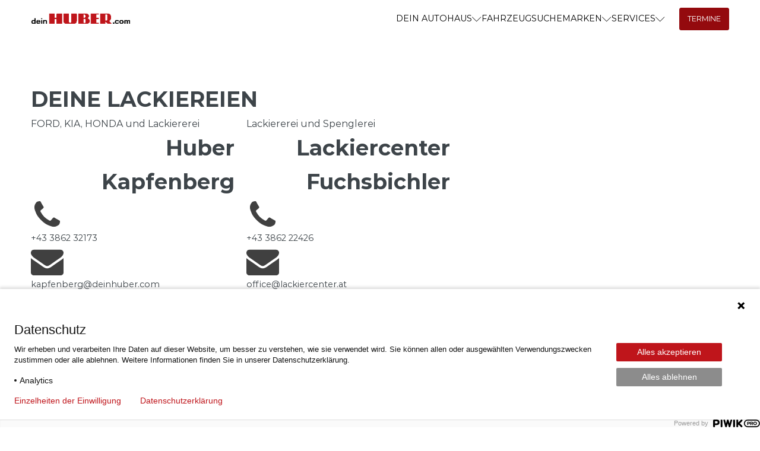

--- FILE ---
content_type: text/html; charset=UTF-8
request_url: https://deinhuber.com/lackiererei
body_size: 30118
content:
<!DOCTYPE html>
<html lang="de" prefix="og: https://ogp.me/ns#" >
<head>
<meta charset="UTF-8">
<meta name="viewport" content="width=device-width, initial-scale=1.0">
<!-- WP_HEAD() START -->

<!-- Suchmaschinen-Optimierung durch Rank Math PRO - https://rankmath.com/ -->
<title>Lackiererei - deinHuber</title>
<meta name="robots" content="follow, index, max-snippet:-1, max-video-preview:-1, max-image-preview:large"/>
<link rel="canonical" href="https://deinhuber.com/lackiererei" />
<meta property="og:locale" content="de_DE" />
<meta property="og:type" content="article" />
<meta property="og:title" content="Lackiererei - deinHuber" />
<meta property="og:url" content="https://deinhuber.com/lackiererei" />
<meta property="og:site_name" content="deinHuber" />
<meta property="og:updated_time" content="2023-10-31T11:43:27+01:00" />
<meta name="twitter:card" content="summary_large_image" />
<meta name="twitter:title" content="Lackiererei - deinHuber" />
<meta name="twitter:label1" content="Lesedauer" />
<meta name="twitter:data1" content="Weniger als eine Minute" />
<!-- /Rank Math WordPress SEO Plugin -->

<link rel='dns-prefetch' href='//vjs.zencdn.net' />
<link rel="alternate" title="oEmbed (JSON)" type="application/json+oembed" href="https://deinhuber.com/wp-json/oembed/1.0/embed?url=https%3A%2F%2Fdeinhuber.com%2Flackiererei" />
<link rel="alternate" title="oEmbed (XML)" type="text/xml+oembed" href="https://deinhuber.com/wp-json/oembed/1.0/embed?url=https%3A%2F%2Fdeinhuber.com%2Flackiererei&#038;format=xml" />
<link id="ma-customfonts" href="//deinhuber.com/wp-content/uploads/fonts/ma_customfonts.css?ver=64500b12" rel="stylesheet" type="text/css" /><style id='wp-img-auto-sizes-contain-inline-css' type='text/css'>
img:is([sizes=auto i],[sizes^="auto," i]){contain-intrinsic-size:3000px 1500px}
/*# sourceURL=wp-img-auto-sizes-contain-inline-css */
</style>
<style id='wp-block-library-inline-css' type='text/css'>
:root{--wp-block-synced-color:#7a00df;--wp-block-synced-color--rgb:122,0,223;--wp-bound-block-color:var(--wp-block-synced-color);--wp-editor-canvas-background:#ddd;--wp-admin-theme-color:#007cba;--wp-admin-theme-color--rgb:0,124,186;--wp-admin-theme-color-darker-10:#006ba1;--wp-admin-theme-color-darker-10--rgb:0,107,160.5;--wp-admin-theme-color-darker-20:#005a87;--wp-admin-theme-color-darker-20--rgb:0,90,135;--wp-admin-border-width-focus:2px}@media (min-resolution:192dpi){:root{--wp-admin-border-width-focus:1.5px}}.wp-element-button{cursor:pointer}:root .has-very-light-gray-background-color{background-color:#eee}:root .has-very-dark-gray-background-color{background-color:#313131}:root .has-very-light-gray-color{color:#eee}:root .has-very-dark-gray-color{color:#313131}:root .has-vivid-green-cyan-to-vivid-cyan-blue-gradient-background{background:linear-gradient(135deg,#00d084,#0693e3)}:root .has-purple-crush-gradient-background{background:linear-gradient(135deg,#34e2e4,#4721fb 50%,#ab1dfe)}:root .has-hazy-dawn-gradient-background{background:linear-gradient(135deg,#faaca8,#dad0ec)}:root .has-subdued-olive-gradient-background{background:linear-gradient(135deg,#fafae1,#67a671)}:root .has-atomic-cream-gradient-background{background:linear-gradient(135deg,#fdd79a,#004a59)}:root .has-nightshade-gradient-background{background:linear-gradient(135deg,#330968,#31cdcf)}:root .has-midnight-gradient-background{background:linear-gradient(135deg,#020381,#2874fc)}:root{--wp--preset--font-size--normal:16px;--wp--preset--font-size--huge:42px}.has-regular-font-size{font-size:1em}.has-larger-font-size{font-size:2.625em}.has-normal-font-size{font-size:var(--wp--preset--font-size--normal)}.has-huge-font-size{font-size:var(--wp--preset--font-size--huge)}.has-text-align-center{text-align:center}.has-text-align-left{text-align:left}.has-text-align-right{text-align:right}.has-fit-text{white-space:nowrap!important}#end-resizable-editor-section{display:none}.aligncenter{clear:both}.items-justified-left{justify-content:flex-start}.items-justified-center{justify-content:center}.items-justified-right{justify-content:flex-end}.items-justified-space-between{justify-content:space-between}.screen-reader-text{border:0;clip-path:inset(50%);height:1px;margin:-1px;overflow:hidden;padding:0;position:absolute;width:1px;word-wrap:normal!important}.screen-reader-text:focus{background-color:#ddd;clip-path:none;color:#444;display:block;font-size:1em;height:auto;left:5px;line-height:normal;padding:15px 23px 14px;text-decoration:none;top:5px;width:auto;z-index:100000}html :where(.has-border-color){border-style:solid}html :where([style*=border-top-color]){border-top-style:solid}html :where([style*=border-right-color]){border-right-style:solid}html :where([style*=border-bottom-color]){border-bottom-style:solid}html :where([style*=border-left-color]){border-left-style:solid}html :where([style*=border-width]){border-style:solid}html :where([style*=border-top-width]){border-top-style:solid}html :where([style*=border-right-width]){border-right-style:solid}html :where([style*=border-bottom-width]){border-bottom-style:solid}html :where([style*=border-left-width]){border-left-style:solid}html :where(img[class*=wp-image-]){height:auto;max-width:100%}:where(figure){margin:0 0 1em}html :where(.is-position-sticky){--wp-admin--admin-bar--position-offset:var(--wp-admin--admin-bar--height,0px)}@media screen and (max-width:600px){html :where(.is-position-sticky){--wp-admin--admin-bar--position-offset:0px}}

/*# sourceURL=wp-block-library-inline-css */
</style><style id='global-styles-inline-css' type='text/css'>
:root{--wp--preset--aspect-ratio--square: 1;--wp--preset--aspect-ratio--4-3: 4/3;--wp--preset--aspect-ratio--3-4: 3/4;--wp--preset--aspect-ratio--3-2: 3/2;--wp--preset--aspect-ratio--2-3: 2/3;--wp--preset--aspect-ratio--16-9: 16/9;--wp--preset--aspect-ratio--9-16: 9/16;--wp--preset--color--black: #000000;--wp--preset--color--cyan-bluish-gray: #abb8c3;--wp--preset--color--white: #ffffff;--wp--preset--color--pale-pink: #f78da7;--wp--preset--color--vivid-red: #cf2e2e;--wp--preset--color--luminous-vivid-orange: #ff6900;--wp--preset--color--luminous-vivid-amber: #fcb900;--wp--preset--color--light-green-cyan: #7bdcb5;--wp--preset--color--vivid-green-cyan: #00d084;--wp--preset--color--pale-cyan-blue: #8ed1fc;--wp--preset--color--vivid-cyan-blue: #0693e3;--wp--preset--color--vivid-purple: #9b51e0;--wp--preset--gradient--vivid-cyan-blue-to-vivid-purple: linear-gradient(135deg,rgb(6,147,227) 0%,rgb(155,81,224) 100%);--wp--preset--gradient--light-green-cyan-to-vivid-green-cyan: linear-gradient(135deg,rgb(122,220,180) 0%,rgb(0,208,130) 100%);--wp--preset--gradient--luminous-vivid-amber-to-luminous-vivid-orange: linear-gradient(135deg,rgb(252,185,0) 0%,rgb(255,105,0) 100%);--wp--preset--gradient--luminous-vivid-orange-to-vivid-red: linear-gradient(135deg,rgb(255,105,0) 0%,rgb(207,46,46) 100%);--wp--preset--gradient--very-light-gray-to-cyan-bluish-gray: linear-gradient(135deg,rgb(238,238,238) 0%,rgb(169,184,195) 100%);--wp--preset--gradient--cool-to-warm-spectrum: linear-gradient(135deg,rgb(74,234,220) 0%,rgb(151,120,209) 20%,rgb(207,42,186) 40%,rgb(238,44,130) 60%,rgb(251,105,98) 80%,rgb(254,248,76) 100%);--wp--preset--gradient--blush-light-purple: linear-gradient(135deg,rgb(255,206,236) 0%,rgb(152,150,240) 100%);--wp--preset--gradient--blush-bordeaux: linear-gradient(135deg,rgb(254,205,165) 0%,rgb(254,45,45) 50%,rgb(107,0,62) 100%);--wp--preset--gradient--luminous-dusk: linear-gradient(135deg,rgb(255,203,112) 0%,rgb(199,81,192) 50%,rgb(65,88,208) 100%);--wp--preset--gradient--pale-ocean: linear-gradient(135deg,rgb(255,245,203) 0%,rgb(182,227,212) 50%,rgb(51,167,181) 100%);--wp--preset--gradient--electric-grass: linear-gradient(135deg,rgb(202,248,128) 0%,rgb(113,206,126) 100%);--wp--preset--gradient--midnight: linear-gradient(135deg,rgb(2,3,129) 0%,rgb(40,116,252) 100%);--wp--preset--font-size--small: 13px;--wp--preset--font-size--medium: 20px;--wp--preset--font-size--large: 36px;--wp--preset--font-size--x-large: 42px;--wp--preset--spacing--20: 0.44rem;--wp--preset--spacing--30: 0.67rem;--wp--preset--spacing--40: 1rem;--wp--preset--spacing--50: 1.5rem;--wp--preset--spacing--60: 2.25rem;--wp--preset--spacing--70: 3.38rem;--wp--preset--spacing--80: 5.06rem;--wp--preset--shadow--natural: 6px 6px 9px rgba(0, 0, 0, 0.2);--wp--preset--shadow--deep: 12px 12px 50px rgba(0, 0, 0, 0.4);--wp--preset--shadow--sharp: 6px 6px 0px rgba(0, 0, 0, 0.2);--wp--preset--shadow--outlined: 6px 6px 0px -3px rgb(255, 255, 255), 6px 6px rgb(0, 0, 0);--wp--preset--shadow--crisp: 6px 6px 0px rgb(0, 0, 0);}:root :where(.is-layout-flow) > :first-child{margin-block-start: 0;}:root :where(.is-layout-flow) > :last-child{margin-block-end: 0;}:root :where(.is-layout-flow) > *{margin-block-start: 24px;margin-block-end: 0;}:root :where(.is-layout-constrained) > :first-child{margin-block-start: 0;}:root :where(.is-layout-constrained) > :last-child{margin-block-end: 0;}:root :where(.is-layout-constrained) > *{margin-block-start: 24px;margin-block-end: 0;}:root :where(.is-layout-flex){gap: 24px;}:root :where(.is-layout-grid){gap: 24px;}body .is-layout-flex{display: flex;}.is-layout-flex{flex-wrap: wrap;align-items: center;}.is-layout-flex > :is(*, div){margin: 0;}body .is-layout-grid{display: grid;}.is-layout-grid > :is(*, div){margin: 0;}.has-black-color{color: var(--wp--preset--color--black) !important;}.has-cyan-bluish-gray-color{color: var(--wp--preset--color--cyan-bluish-gray) !important;}.has-white-color{color: var(--wp--preset--color--white) !important;}.has-pale-pink-color{color: var(--wp--preset--color--pale-pink) !important;}.has-vivid-red-color{color: var(--wp--preset--color--vivid-red) !important;}.has-luminous-vivid-orange-color{color: var(--wp--preset--color--luminous-vivid-orange) !important;}.has-luminous-vivid-amber-color{color: var(--wp--preset--color--luminous-vivid-amber) !important;}.has-light-green-cyan-color{color: var(--wp--preset--color--light-green-cyan) !important;}.has-vivid-green-cyan-color{color: var(--wp--preset--color--vivid-green-cyan) !important;}.has-pale-cyan-blue-color{color: var(--wp--preset--color--pale-cyan-blue) !important;}.has-vivid-cyan-blue-color{color: var(--wp--preset--color--vivid-cyan-blue) !important;}.has-vivid-purple-color{color: var(--wp--preset--color--vivid-purple) !important;}.has-black-background-color{background-color: var(--wp--preset--color--black) !important;}.has-cyan-bluish-gray-background-color{background-color: var(--wp--preset--color--cyan-bluish-gray) !important;}.has-white-background-color{background-color: var(--wp--preset--color--white) !important;}.has-pale-pink-background-color{background-color: var(--wp--preset--color--pale-pink) !important;}.has-vivid-red-background-color{background-color: var(--wp--preset--color--vivid-red) !important;}.has-luminous-vivid-orange-background-color{background-color: var(--wp--preset--color--luminous-vivid-orange) !important;}.has-luminous-vivid-amber-background-color{background-color: var(--wp--preset--color--luminous-vivid-amber) !important;}.has-light-green-cyan-background-color{background-color: var(--wp--preset--color--light-green-cyan) !important;}.has-vivid-green-cyan-background-color{background-color: var(--wp--preset--color--vivid-green-cyan) !important;}.has-pale-cyan-blue-background-color{background-color: var(--wp--preset--color--pale-cyan-blue) !important;}.has-vivid-cyan-blue-background-color{background-color: var(--wp--preset--color--vivid-cyan-blue) !important;}.has-vivid-purple-background-color{background-color: var(--wp--preset--color--vivid-purple) !important;}.has-black-border-color{border-color: var(--wp--preset--color--black) !important;}.has-cyan-bluish-gray-border-color{border-color: var(--wp--preset--color--cyan-bluish-gray) !important;}.has-white-border-color{border-color: var(--wp--preset--color--white) !important;}.has-pale-pink-border-color{border-color: var(--wp--preset--color--pale-pink) !important;}.has-vivid-red-border-color{border-color: var(--wp--preset--color--vivid-red) !important;}.has-luminous-vivid-orange-border-color{border-color: var(--wp--preset--color--luminous-vivid-orange) !important;}.has-luminous-vivid-amber-border-color{border-color: var(--wp--preset--color--luminous-vivid-amber) !important;}.has-light-green-cyan-border-color{border-color: var(--wp--preset--color--light-green-cyan) !important;}.has-vivid-green-cyan-border-color{border-color: var(--wp--preset--color--vivid-green-cyan) !important;}.has-pale-cyan-blue-border-color{border-color: var(--wp--preset--color--pale-cyan-blue) !important;}.has-vivid-cyan-blue-border-color{border-color: var(--wp--preset--color--vivid-cyan-blue) !important;}.has-vivid-purple-border-color{border-color: var(--wp--preset--color--vivid-purple) !important;}.has-vivid-cyan-blue-to-vivid-purple-gradient-background{background: var(--wp--preset--gradient--vivid-cyan-blue-to-vivid-purple) !important;}.has-light-green-cyan-to-vivid-green-cyan-gradient-background{background: var(--wp--preset--gradient--light-green-cyan-to-vivid-green-cyan) !important;}.has-luminous-vivid-amber-to-luminous-vivid-orange-gradient-background{background: var(--wp--preset--gradient--luminous-vivid-amber-to-luminous-vivid-orange) !important;}.has-luminous-vivid-orange-to-vivid-red-gradient-background{background: var(--wp--preset--gradient--luminous-vivid-orange-to-vivid-red) !important;}.has-very-light-gray-to-cyan-bluish-gray-gradient-background{background: var(--wp--preset--gradient--very-light-gray-to-cyan-bluish-gray) !important;}.has-cool-to-warm-spectrum-gradient-background{background: var(--wp--preset--gradient--cool-to-warm-spectrum) !important;}.has-blush-light-purple-gradient-background{background: var(--wp--preset--gradient--blush-light-purple) !important;}.has-blush-bordeaux-gradient-background{background: var(--wp--preset--gradient--blush-bordeaux) !important;}.has-luminous-dusk-gradient-background{background: var(--wp--preset--gradient--luminous-dusk) !important;}.has-pale-ocean-gradient-background{background: var(--wp--preset--gradient--pale-ocean) !important;}.has-electric-grass-gradient-background{background: var(--wp--preset--gradient--electric-grass) !important;}.has-midnight-gradient-background{background: var(--wp--preset--gradient--midnight) !important;}.has-small-font-size{font-size: var(--wp--preset--font-size--small) !important;}.has-medium-font-size{font-size: var(--wp--preset--font-size--medium) !important;}.has-large-font-size{font-size: var(--wp--preset--font-size--large) !important;}.has-x-large-font-size{font-size: var(--wp--preset--font-size--x-large) !important;}
/*# sourceURL=global-styles-inline-css */
</style>

<style id='classic-theme-styles-inline-css' type='text/css'>
/*! This file is auto-generated */
.wp-block-button__link{color:#fff;background-color:#32373c;border-radius:9999px;box-shadow:none;text-decoration:none;padding:calc(.667em + 2px) calc(1.333em + 2px);font-size:1.125em}.wp-block-file__button{background:#32373c;color:#fff;text-decoration:none}
/*# sourceURL=/wp-includes/css/classic-themes.min.css */
</style>
<link rel='stylesheet' id='oxygen-css' href='https://deinhuber.com/wp-content/plugins/oxygen/component-framework/oxygen.css?ver=4.9.1' type='text/css' media='all' />
<link rel='stylesheet' id='videojs-css' href='//vjs.zencdn.net/7.8.4/video-js.css?ver=6.9' type='text/css' media='all' />
<link rel='stylesheet' id='videojs-style-css' href='https://deinhuber.com/wp-content/plugins/videojs-hls-player/videojs-hls-player.css?ver=6.9' type='text/css' media='all' />
<link rel='stylesheet' id='fancybox-css' href='https://deinhuber.com/wp-content/plugins/easy-fancybox/fancybox/1.5.4/jquery.fancybox.min.css?ver=6.9' type='text/css' media='screen' />
<style id='fancybox-inline-css' type='text/css'>
#fancybox-outer{background:#ffffff}#fancybox-content{background:#ffffff;border-color:#ffffff;color:#000000;}#fancybox-title,#fancybox-title-float-main{color:#fff}
/*# sourceURL=fancybox-inline-css */
</style>
<script type="text/javascript" src="https://deinhuber.com/wp-includes/js/jquery/jquery.min.js?ver=3.7.1" id="jquery-core-js"></script>
<script type="text/javascript" src="//vjs.zencdn.net/ie8/1.1.2/videojs-ie8.min.js?ver=1.0.3" id="videojs-ie8-js"></script>
<link rel="https://api.w.org/" href="https://deinhuber.com/wp-json/" /><link rel="alternate" title="JSON" type="application/json" href="https://deinhuber.com/wp-json/wp/v2/pages/6206" /><link rel="EditURI" type="application/rsd+xml" title="RSD" href="https://deinhuber.com/xmlrpc.php?rsd" />
<meta name="generator" content="WordPress 6.9" />
<link rel='shortlink' href='https://deinhuber.com/?p=6206' />

<!-- This site is embedding HLS video using Video.js HLS Plugin v1.0.3 - https://www.socialite-media.com/videojs-hls-player-for-wordpress -->

<link rel="icon" href="https://deinhuber.com/wp-content/uploads/2023/08/cropped-dashboard_h-32x32.png" sizes="32x32" />
<link rel="icon" href="https://deinhuber.com/wp-content/uploads/2023/08/cropped-dashboard_h-192x192.png" sizes="192x192" />
<link rel="apple-touch-icon" href="https://deinhuber.com/wp-content/uploads/2023/08/cropped-dashboard_h-180x180.png" />
<meta name="msapplication-TileImage" content="https://deinhuber.com/wp-content/uploads/2023/08/cropped-dashboard_h-270x270.png" />
<link rel='stylesheet' id='oxygen-cache-3181-css' href='//deinhuber.com/wp-content/uploads/oxygen/css/3181.css?cache=1724069361&#038;ver=6.9' type='text/css' media='all' />
<link rel='stylesheet' id='oxygen-cache-6206-css' href='//deinhuber.com/wp-content/uploads/oxygen/css/6206.css?cache=1720616595&#038;ver=6.9' type='text/css' media='all' />
<link rel='stylesheet' id='oxygen-universal-styles-css' href='//deinhuber.com/wp-content/uploads/oxygen/css/universal.css?cache=1755778190&#038;ver=6.9' type='text/css' media='all' />
<!-- END OF WP_HEAD() -->
</head>
<body class="wp-singular page-template-default page page-id-6206 wp-theme-oxygen-is-not-a-theme  wp-embed-responsive oxygen-body" >




						<div id="code_block-23-3181" class="ct-code-block" ><!-- Google tag (gtag.js) -->
<script async src="https://www.googletagmanager.com/gtag/js?id=AW-11453443073"></script></div><div id="globalnav-curtain" class="ct-div-block globalnav-curtain" ></div><header id="main-header-row" class="oxy-header-wrapper oxy-sticky-header  oxy-header " ><div id="header" class="oxy-header-row template-container" ><div class="oxy-header-container"><div id="_header_left-4-3181" class="oxy-header-left" ><a id="link-7-3181" class="ct-link" href="https://deinhuber.com/"   ><img  id="image-8-3181" alt="deinHuber_schwarz" src="https://deinhuber.com/wp-content/uploads/2023/08/dH_schwarz.png" class="ct-image" srcset="https://deinhuber.com/wp-content/uploads/2023/08/dH_schwarz.png 417w, https://deinhuber.com/wp-content/uploads/2023/08/dH_schwarz-300x32.png 300w" sizes="(max-width: 417px) 100vw, 417px" /></a></div><div id="_header_center-5-3181" class="oxy-header-center" ></div><div id="_header_right-6-3181" class="oxy-header-right" ><a id="mobile-menu-toggle" class="ct-link mobile-menu-toggle" href="#" target="_self"  ><div id="mobile-menu-button" class="ct-fancy-icon " ><svg id="svg-mobile-menu-button"><use xlink:href="#Lineariconsicon-menu"></use></svg></div></a><div id="menu-container" class="ct-div-block menu-container not-visible" ><div id="div_block-166-3181" class="ct-div-block menu-item-custom mega-menu-parent"  data-val="mega-menu-deinhuber"><div id="div_block-167-3181" class="ct-div-block mega-menu-parent-text-container" ><div id="text_block-168-3181" class="ct-text-block menu-item-text" >DEIN AUTOHAUS</div><div id="fancy_icon-169-3181" class="ct-fancy-icon menu-item-icon" ><svg id="svg-fancy_icon-169-3181"><use xlink:href="#Lineariconsicon-chevron-down"></use></svg></div></div><div id="mega-menu-deinhuber" class="ct-div-block mega-menu-container oxy-header-container" ><div id="div_block-171-3181" class="ct-div-block mega-menu" ><div id="div_block-172-3181" class="ct-div-block " ><img  id="image-173-3181" alt="deinhuber_kapfenberg" src="https://deinhuber.com/wp-content/uploads/2023/10/web_DSC08793-2.jpg" class="ct-image" srcset="https://deinhuber.com/wp-content/uploads/2023/10/web_DSC08793-2.jpg 1000w, https://deinhuber.com/wp-content/uploads/2023/10/web_DSC08793-2-300x200.jpg 300w, https://deinhuber.com/wp-content/uploads/2023/10/web_DSC08793-2-768x512.jpg 768w" sizes="(max-width: 1000px) 100vw, 1000px" /></div><div id="div_block-174-3181" class="ct-div-block menga-menu-inner-container" ><div id="div_block-175-3181" class="ct-div-block mega-menu-column" ><div id="text_block-176-3181" class="ct-text-block mega-menu-column-heading" >Über Uns</div><nav id="_nav_menu-183-3181" class="oxy-nav-menu wp-menu oxy-nav-menu-vertical" ><div class='oxy-menu-toggle'><div class='oxy-nav-menu-hamburger-wrap'><div class='oxy-nav-menu-hamburger'><div class='oxy-nav-menu-hamburger-line'></div><div class='oxy-nav-menu-hamburger-line'></div><div class='oxy-nav-menu-hamburger-line'></div></div></div></div><div class="menu-ueber-uns-container"><ul id="menu-ueber-uns" class="oxy-nav-menu-list"><li id="menu-item-6234" class="menu-item menu-item-type-post_type menu-item-object-page menu-item-6234"><a href="https://deinhuber.com/aktuelles">Aktuelles</a></li>
<li id="menu-item-3455" class="menu-item menu-item-type-post_type menu-item-object-page menu-item-3455"><a href="https://deinhuber.com/team">Team</a></li>
<li id="menu-item-3467" class="menu-item menu-item-type-post_type menu-item-object-page menu-item-3467"><a href="https://deinhuber.com/jobs">Jobs</a></li>
<li id="menu-item-9811" class="menu-item menu-item-type-post_type menu-item-object-page menu-item-9811"><a href="https://deinhuber.com/geschichte">Geschichte</a></li>
<li id="menu-item-3476" class="menu-item menu-item-type-post_type menu-item-object-page menu-item-3476"><a href="https://deinhuber.com/angebote">Angebote</a></li>
</ul></div></nav></div><div id="div_block-181-3181" class="ct-div-block mega-menu-column" ><div id="text_block-182-3181" class="ct-text-block mega-menu-column-heading" >Kontakt</div><nav id="_nav_menu-250-3181" class="oxy-nav-menu wp-menu oxy-nav-menu-vertical" ><div class='oxy-menu-toggle'><div class='oxy-nav-menu-hamburger-wrap'><div class='oxy-nav-menu-hamburger'><div class='oxy-nav-menu-hamburger-line'></div><div class='oxy-nav-menu-hamburger-line'></div><div class='oxy-nav-menu-hamburger-line'></div></div></div></div><div class="menu-kontakt-container"><ul id="menu-kontakt" class="oxy-nav-menu-list"><li id="menu-item-9254" class="menu-item menu-item-type-post_type menu-item-object-page menu-item-9254"><a href="https://deinhuber.com/rueckrufservice">Rückrufservice</a></li>
<li id="menu-item-6622" class="menu-item menu-item-type-post_type menu-item-object-page menu-item-6622"><a href="https://deinhuber.com/termine">Termine</a></li>
<li id="menu-item-3468" class="menu-item menu-item-type-post_type menu-item-object-page menu-item-3468"><a href="https://deinhuber.com/fleet-business">Fleet &#038; Business</a></li>
<li id="menu-item-3470" class="menu-item menu-item-type-post_type menu-item-object-page menu-item-3470"><a href="https://deinhuber.com/standorte">Standorte</a></li>
<li id="menu-item-3469" class="menu-item menu-item-type-post_type menu-item-object-page menu-item-3469"><a href="https://deinhuber.com/impressum">Impressum</a></li>
</ul></div></nav></div></div></div></div></div><div id="div_block-265-3181" class="ct-div-block menu-item-custom mega-menu-parent"  data-val="lager"><div id="text_block-267-3181" class="ct-text-block menu-item-text" >FAHRZEUGSUCHE</div></div><div id="div_block-185-3181" class="ct-div-block mega-menu-parent menu-item-custom"  data-val="mega-menu-automobile"><div id="div_block-186-3181" class="ct-div-block mega-menu-parent-text-container" ><div id="text_block-187-3181" class="ct-text-block menu-item-text" >MARKEN</div><div id="fancy_icon-188-3181" class="ct-fancy-icon menu-item-icon" ><svg id="svg-fancy_icon-188-3181"><use xlink:href="#Lineariconsicon-chevron-down"></use></svg></div></div><div id="mega-menu-automobile" class="ct-div-block mega-menu-container oxy-header-container" ><div id="m-m-marken-wrapper" class="ct-div-block mega-menu oxy-header-container" ><div id="div_block-240-3181" class="ct-div-block" ><div id="m-m-marken-container" class="ct-div-block " ><div id="div_block-223-3181" class="ct-div-block mega-menu-marken-container"  data-val="submenu-bmw"><img  id="image-222-3181" alt="BMW_Huber" src="https://deinhuber.com/wp-content/uploads/2023/08/BMW_Grey-Colour_RGB_web-300x300.png" class="ct-image m-m-marken-img" srcset="https://deinhuber.com/wp-content/uploads/2023/08/BMW_Grey-Colour_RGB_web-300x300.png 300w, https://deinhuber.com/wp-content/uploads/2023/08/BMW_Grey-Colour_RGB_web-150x150.png 150w" sizes="(max-width: 300px) 100vw, 300px" /><h1 id="headline-224-3181" class="ct-headline m-m-marken-heading">BMW</h1></div><div id="div_block-225-3181" class="ct-div-block mega-menu-marken-container"  data-val="submenu-mini"><img  id="image-226-3181" alt="" src="https://deinhuber.com/wp-content/uploads/2023/08/MINI_schwarz.png" class="ct-image m-m-marken-img" srcset="" sizes="(max-width: 242px) 100vw, 242px" /><h1 id="headline-227-3181" class="ct-headline m-m-marken-heading">MINI</h1></div><div id="div_block-229-3181" class="ct-div-block mega-menu-marken-container"  data-val="submenu-ford"><img  id="image-230-3181" alt="ford-logo-filled" src="https://deinhuber.com/wp-content/uploads/2023/08/ford-logo-filled.png" class="ct-image m-m-marken-img" srcset="https://deinhuber.com/wp-content/uploads/2023/08/ford-logo-filled.png 349w, https://deinhuber.com/wp-content/uploads/2023/08/ford-logo-filled-300x113.png 300w" sizes="(max-width: 349px) 100vw, 349px" /><h1 id="headline-231-3181" class="ct-headline m-m-marken-heading">FORD</h1></div><div id="div_block-232-3181" class="ct-div-block mega-menu-marken-container"  data-val="submenu-kia"><img  id="image-233-3181" alt="Kia_Logo_B-web" src="https://deinhuber.com/wp-content/uploads/2023/08/Kia_Logo_B-web.png" class="ct-image m-m-marken-img" srcset="" sizes="(max-width: 242px) 100vw, 242px" /><h1 id="headline-234-3181" class="ct-headline m-m-marken-heading">KIA</h1></div><div id="div_block-237-3181" class="ct-div-block mega-menu-marken-container"  data-val="submenu-honda"><img  id="image-238-3181" alt="honda_black_web" src="https://deinhuber.com/wp-content/uploads/2023/08/honda_black_web.png" class="ct-image m-m-marken-img" srcset="" sizes="(max-width: 231px) 100vw, 231px" /><h1 id="headline-239-3181" class="ct-headline m-m-marken-heading">HONDA</h1></div></div></div><div id="m-m-marken-submenu-wrapper" class="ct-div-block " ><nav id="submenu-bmw" class="oxy-nav-menu m-m-marken-submenu m-m-marken-submenu-col" ><div class='oxy-menu-toggle'><div class='oxy-nav-menu-hamburger-wrap'><div class='oxy-nav-menu-hamburger'><div class='oxy-nav-menu-hamburger-line'></div><div class='oxy-nav-menu-hamburger-line'></div><div class='oxy-nav-menu-hamburger-line'></div></div></div></div><div class="menu-bmw-container"><ul id="menu-bmw" class="oxy-nav-menu-list"><li id="menu-item-6203" class="menu-item menu-item-type-custom menu-item-object-custom menu-item-6203"><a href="https://www.bmw.at/de/konfigurator.html">BMW Konfigurator</a></li>
<li id="menu-item-10048" class="menu-item menu-item-type-custom menu-item-object-custom menu-item-10048"><a href="https://deinhuber.com/fahrzeuge/?_marke=bmw">Lagernde BMW</a></li>
<li id="menu-item-6223" class="menu-item menu-item-type-custom menu-item-object-custom menu-item-6223"><a href="https://deinhuber.com/angebote/#bmw">BMW Angebote</a></li>
<li id="menu-item-6205" class="menu-item menu-item-type-custom menu-item-object-custom menu-item-6205"><a href="https://www.bmw.at/de/topics/services-angebote/original-bmw-accessories/accessories-introduction.html">BMW Zubehör</a></li>
<li id="menu-item-6204" class="menu-item menu-item-type-custom menu-item-object-custom menu-item-6204"><a href="https://individual.bmw-m.com/en-AT">BMW Individual Visualizer</a></li>
<li id="menu-item-10639" class="menu-item menu-item-type-post_type menu-item-object-page menu-item-10639"><a href="https://deinhuber.com/technische-aktionen">Technische Aktionen</a></li>
</ul></div></nav><nav id="submenu-mini" class="oxy-nav-menu m-m-marken-submenu m-m-marken-submenu-col oxy-nav-menu-dropdowns oxy-nav-menu-dropdown-arrow" ><div class='oxy-menu-toggle'><div class='oxy-nav-menu-hamburger-wrap'><div class='oxy-nav-menu-hamburger'><div class='oxy-nav-menu-hamburger-line'></div><div class='oxy-nav-menu-hamburger-line'></div><div class='oxy-nav-menu-hamburger-line'></div></div></div></div><div class="menu-mini-container"><ul id="menu-mini" class="oxy-nav-menu-list"><li id="menu-item-10049" class="menu-item menu-item-type-custom menu-item-object-custom menu-item-10049"><a href="https://deinhuber.com/fahrzeuge/?_marke=mini">Lagernde MINI</a></li>
<li id="menu-item-6225" class="menu-item menu-item-type-custom menu-item-object-custom menu-item-6225"><a href="https://deinhuber.com/angebote/#mini">MINI Angebote</a></li>
<li id="menu-item-6200" class="menu-item menu-item-type-custom menu-item-object-custom menu-item-6200"><a href="https://www.mini.at/de_AT/home/range.html">MINI Modelle</a></li>
<li id="menu-item-6201" class="menu-item menu-item-type-custom menu-item-object-custom menu-item-6201"><a href="https://www.mini.at/de_AT/home/angebote/geschaeftskunden.html">MINI for Business</a></li>
<li id="menu-item-6202" class="menu-item menu-item-type-custom menu-item-object-custom menu-item-6202"><a href="https://www.mini.at/de_AT/home/range/john-cooper-works.html">MINI John Cooper Works</a></li>
<li id="menu-item-10640" class="menu-item menu-item-type-post_type menu-item-object-page menu-item-10640"><a href="https://deinhuber.com/technische-aktionen">Technische Aktionen</a></li>
</ul></div></nav><nav id="submenu-ford" class="oxy-nav-menu m-m-marken-submenu m-m-marken-submenu-col oxy-nav-menu-dropdowns oxy-nav-menu-dropdown-arrow" ><div class='oxy-menu-toggle'><div class='oxy-nav-menu-hamburger-wrap'><div class='oxy-nav-menu-hamburger'><div class='oxy-nav-menu-hamburger-line'></div><div class='oxy-nav-menu-hamburger-line'></div><div class='oxy-nav-menu-hamburger-line'></div></div></div></div><div class="menu-ford-container"><ul id="menu-ford" class="oxy-nav-menu-list"><li id="menu-item-6190" class="menu-item menu-item-type-custom menu-item-object-custom menu-item-6190"><a href="https://www.ford-huber-kapfenberg.at/">Ford Huber</a></li>
<li id="menu-item-10050" class="menu-item menu-item-type-custom menu-item-object-custom menu-item-10050"><a href="https://deinhuber.com/fahrzeuge/?_marke=ford">Lagernde Ford</a></li>
<li id="menu-item-6226" class="menu-item menu-item-type-custom menu-item-object-custom menu-item-6226"><a href="https://deinhuber.com/angebote/#ford">Ford Angebote</a></li>
<li id="menu-item-6191" class="menu-item menu-item-type-custom menu-item-object-custom menu-item-6191"><a href="https://www.ford.at/pkw-modelle?bnpShowroom=on">Ford Konfigurator</a></li>
<li id="menu-item-6192" class="menu-item menu-item-type-custom menu-item-object-custom menu-item-6192"><a href="https://www.ford.at/nutzfahrzeuge">Ford Nutzfahrzeuge</a></li>
<li id="menu-item-6193" class="menu-item menu-item-type-custom menu-item-object-custom menu-item-6193"><a href="https://www.ford-zubehoer.at/">Ford Zubehör</a></li>
</ul></div></nav><nav id="submenu-kia" class="oxy-nav-menu m-m-marken-submenu m-m-marken-submenu-col oxy-nav-menu-dropdowns oxy-nav-menu-dropdown-arrow" ><div class='oxy-menu-toggle'><div class='oxy-nav-menu-hamburger-wrap'><div class='oxy-nav-menu-hamburger'><div class='oxy-nav-menu-hamburger-line'></div><div class='oxy-nav-menu-hamburger-line'></div><div class='oxy-nav-menu-hamburger-line'></div></div></div></div><div class="menu-kia-container"><ul id="menu-kia" class="oxy-nav-menu-list"><li id="menu-item-6195" class="menu-item menu-item-type-custom menu-item-object-custom menu-item-6195"><a href="https://www.kia.com/at/haendler/huber-kfz/?cmpid=ppc%7CDealer_D_H%C3%A4ndler_%C3%96sterreich%7Cgoogle%7Cp%7Ckia%20huber&#038;gclid=Cj0KCQjwho-lBhC_ARIsAMpgMofMl-GVVdVinBcw33rImsWqMpgRYIur0_4i7ud7GVHyOWZG9mfWSNwaApN8EALw_wcB">KIA Huber</a></li>
<li id="menu-item-10051" class="menu-item menu-item-type-custom menu-item-object-custom menu-item-10051"><a href="https://deinhuber.com/fahrzeuge/?_marke=kia">Lagernde KIA</a></li>
<li id="menu-item-6224" class="menu-item menu-item-type-custom menu-item-object-custom menu-item-6224"><a href="https://deinhuber.com/angebote/#kia">KIA Angebote</a></li>
<li id="menu-item-6194" class="menu-item menu-item-type-custom menu-item-object-custom menu-item-6194"><a href="https://www.kia.com/at/haendler/huber-kfz/kaufberater/konfigurator/#/Fahrzeugauswahl">KIA Konfigurator</a></li>
<li id="menu-item-6196" class="menu-item menu-item-type-custom menu-item-object-custom menu-item-6196"><a href="https://www.kia.com/at/haendler/huber-kfz/testfahrt/#/">KIA probefahren</a></li>
</ul></div></nav><nav id="submenu-honda" class="oxy-nav-menu m-m-marken-submenu m-m-marken-submenu-col oxy-nav-menu-dropdowns oxy-nav-menu-dropdown-arrow" ><div class='oxy-menu-toggle'><div class='oxy-nav-menu-hamburger-wrap'><div class='oxy-nav-menu-hamburger'><div class='oxy-nav-menu-hamburger-line'></div><div class='oxy-nav-menu-hamburger-line'></div><div class='oxy-nav-menu-hamburger-line'></div></div></div></div><div class="menu-honda-container"><ul id="menu-honda" class="oxy-nav-menu-list"><li id="menu-item-6197" class="menu-item menu-item-type-custom menu-item-object-custom menu-item-6197"><a href="https://www.honda.at/cars/dealers/huber-kfz-kapfenberg.html">Honda Huber</a></li>
<li id="menu-item-10052" class="menu-item menu-item-type-custom menu-item-object-custom menu-item-10052"><a href="https://deinhuber.com/fahrzeuge/?_marke=honda">Lagernde Honda</a></li>
<li id="menu-item-6198" class="menu-item menu-item-type-custom menu-item-object-custom menu-item-6198"><a href="https://www.honda.at/cars/konfigurator.html">Honda Konfigurator</a></li>
<li id="menu-item-6642" class="menu-item menu-item-type-custom menu-item-object-custom menu-item-6642"><a href="https://deinhuber.com/angebote/#honda">Honda Angebote</a></li>
</ul></div></nav></div></div></div></div><div id="div_block-126-3181" class="ct-div-block menu-item-custom mega-menu-parent"  data-val="mega-menu-services"><div id="div_block-127-3181" class="ct-div-block mega-menu-parent-text-container" ><div id="text_block-128-3181" class="ct-text-block menu-item-text" >SERVICES</div><div id="fancy_icon-129-3181" class="ct-fancy-icon menu-item-icon" ><svg id="svg-fancy_icon-129-3181"><use xlink:href="#Lineariconsicon-chevron-down"></use></svg></div></div><div id="mega-menu-services" class="ct-div-block mega-menu-container oxy-header-container" ><div id="div_block-131-3181" class="ct-div-block mega-menu" ><div id="div_block-132-3181" class="ct-div-block mega-menu-img-col" ><img  id="image-141-3181" alt="Lackiercenter_Fuchsbichler_Team" src="https://deinhuber.com/wp-content/uploads/2023/11/2023.07.24-Fuchsbichler-35-copy.webp" class="ct-image" srcset="https://deinhuber.com/wp-content/uploads/2023/11/2023.07.24-Fuchsbichler-35-copy.webp 1000w, https://deinhuber.com/wp-content/uploads/2023/11/2023.07.24-Fuchsbichler-35-copy-300x200.webp 300w, https://deinhuber.com/wp-content/uploads/2023/11/2023.07.24-Fuchsbichler-35-copy-768x512.webp 768w" sizes="(max-width: 1000px) 100vw, 1000px" /></div><div id="div_block-147-3181" class="ct-div-block menga-menu-inner-container" ><div id="div_block-135-3181" class="ct-div-block mega-menu-column" ><div id="text_block-136-3181" class="ct-text-block mega-menu-column-heading" >SERVICE KFZ</div><nav id="_nav_menu-137-3181" class="oxy-nav-menu wp-menu oxy-nav-menu-vertical" ><div class='oxy-menu-toggle'><div class='oxy-nav-menu-hamburger-wrap'><div class='oxy-nav-menu-hamburger'><div class='oxy-nav-menu-hamburger-line'></div><div class='oxy-nav-menu-hamburger-line'></div><div class='oxy-nav-menu-hamburger-line'></div></div></div></div><div class="menu-service-container"><ul id="menu-service" class="oxy-nav-menu-list"><li id="menu-item-6215" class="menu-item menu-item-type-post_type menu-item-object-page menu-item-6215"><a href="https://deinhuber.com/services">Services</a></li>
</ul></div></nav></div><div id="div_block-144-3181" class="ct-div-block mega-menu-column" ><div id="text_block-145-3181" class="ct-text-block mega-menu-column-heading" >Lack &amp; Karosserie</div><nav id="_nav_menu-146-3181" class="oxy-nav-menu wp-menu oxy-nav-menu-vertical" ><div class='oxy-menu-toggle'><div class='oxy-nav-menu-hamburger-wrap'><div class='oxy-nav-menu-hamburger'><div class='oxy-nav-menu-hamburger-line'></div><div class='oxy-nav-menu-hamburger-line'></div><div class='oxy-nav-menu-hamburger-line'></div></div></div></div><div class="menu-lackiererei-container"><ul id="menu-lackiererei" class="oxy-nav-menu-list"><li id="menu-item-6216" class="menu-item menu-item-type-post_type menu-item-object-page current-menu-item page_item page-item-6206 current_page_item menu-item-6216"><a href="https://deinhuber.com/lackiererei" aria-current="page">Lackiererei</a></li>
<li id="menu-item-6230" class="menu-item menu-item-type-post_type menu-item-object-page menu-item-6230"><a href="https://deinhuber.com/industrielackiererei">Industrielackiererei</a></li>
<li id="menu-item-6596" class="menu-item menu-item-type-post_type menu-item-object-page menu-item-6596"><a href="https://deinhuber.com/karosserie">Karosserie</a></li>
</ul></div></nav></div><div id="div_block-138-3181" class="ct-div-block mega-menu-column" ><div id="text_block-139-3181" class="ct-text-block mega-menu-column-heading" >TERMINE</div><nav id="_nav_menu-140-3181" class="oxy-nav-menu wp-menu oxy-nav-menu-vertical" ><div class='oxy-menu-toggle'><div class='oxy-nav-menu-hamburger-wrap'><div class='oxy-nav-menu-hamburger'><div class='oxy-nav-menu-hamburger-line'></div><div class='oxy-nav-menu-hamburger-line'></div><div class='oxy-nav-menu-hamburger-line'></div></div></div></div><div class="menu-termine-container"><ul id="menu-termine" class="oxy-nav-menu-list"><li id="menu-item-10461" class="menu-item menu-item-type-post_type menu-item-object-page menu-item-10461"><a href="https://deinhuber.com/termine">Termin vereinbaren</a></li>
</ul></div></nav></div></div></div></div></div><div id="div_block-203-318" class="ct-div-block menu-item-custom mega-menu-parent"  data-val="mega-menu-kontakt"><div id="div_block-204-3181" class="ct-div-block mega-menu-parent-text-container" ><div id="text_block-205-3181" class="ct-text-block menu-item-text" >KONTAKT</div><div id="fancy_icon-206-3181" class="ct-fancy-icon menu-item-icon" ><svg id="svg-fancy_icon-206-3181"><use xlink:href="#Lineariconsicon-chevron-down"></use></svg></div></div><div id="mega-menu-kontakt" class="ct-div-block mega-menu-container" ><div id="div_block-208-3181" class="ct-div-block mega-menu oxy-header-container" ><div id="div_block-209-3181" class="ct-div-block " ><img  id="image-210-3181" alt="" src="https://deinhuber.com/wp-content/uploads/2023/08/0H7A7009-copy.webp" class="ct-image" srcset="https://deinhuber.com/wp-content/uploads/2023/08/0H7A7009-copy.webp 1366w, https://deinhuber.com/wp-content/uploads/2023/08/0H7A7009-copy-300x200.webp 300w, https://deinhuber.com/wp-content/uploads/2023/08/0H7A7009-copy-1024x683.webp 1024w, https://deinhuber.com/wp-content/uploads/2023/08/0H7A7009-copy-768x512.webp 768w" sizes="(max-width: 1366px) 100vw, 1366px" /></div><div id="div_block-211-3181" class="ct-div-block menga-menu-inner-container" ><div id="div_block-212-3181" class="ct-div-block mega-menu-column" ><div id="text_block-213-3181" class="ct-text-block mega-menu-column-heading" >Über Uns</div><nav id="_nav_menu-214-3181" class="oxy-nav-menu wp-menu oxy-nav-menu-vertical" ><div class='oxy-menu-toggle'><div class='oxy-nav-menu-hamburger-wrap'><div class='oxy-nav-menu-hamburger'><div class='oxy-nav-menu-hamburger-line'></div><div class='oxy-nav-menu-hamburger-line'></div><div class='oxy-nav-menu-hamburger-line'></div></div></div></div><div class="menu-ueber-uns-container"><ul id="menu-ueber-uns-1" class="oxy-nav-menu-list"><li class="menu-item menu-item-type-post_type menu-item-object-page menu-item-6234"><a href="https://deinhuber.com/aktuelles">Aktuelles</a></li>
<li class="menu-item menu-item-type-post_type menu-item-object-page menu-item-3455"><a href="https://deinhuber.com/team">Team</a></li>
<li class="menu-item menu-item-type-post_type menu-item-object-page menu-item-3467"><a href="https://deinhuber.com/jobs">Jobs</a></li>
<li class="menu-item menu-item-type-post_type menu-item-object-page menu-item-9811"><a href="https://deinhuber.com/geschichte">Geschichte</a></li>
<li class="menu-item menu-item-type-post_type menu-item-object-page menu-item-3476"><a href="https://deinhuber.com/angebote">Angebote</a></li>
</ul></div></nav></div><div id="div_block-215-3181" class="ct-div-block mega-menu-column" ><div id="text_block-216-3181" class="ct-text-block mega-menu-column-heading" >Lack &amp; Karosserie</div><nav id="_nav_menu-217-3181" class="oxy-nav-menu wp-menu oxy-nav-menu-vertical" ><div class='oxy-menu-toggle'><div class='oxy-nav-menu-hamburger-wrap'><div class='oxy-nav-menu-hamburger'><div class='oxy-nav-menu-hamburger-line'></div><div class='oxy-nav-menu-hamburger-line'></div><div class='oxy-nav-menu-hamburger-line'></div></div></div></div><div class="menu-ueber-uns-container"><ul id="menu-ueber-uns-2" class="oxy-nav-menu-list"><li class="menu-item menu-item-type-post_type menu-item-object-page menu-item-6234"><a href="https://deinhuber.com/aktuelles">Aktuelles</a></li>
<li class="menu-item menu-item-type-post_type menu-item-object-page menu-item-3455"><a href="https://deinhuber.com/team">Team</a></li>
<li class="menu-item menu-item-type-post_type menu-item-object-page menu-item-3467"><a href="https://deinhuber.com/jobs">Jobs</a></li>
<li class="menu-item menu-item-type-post_type menu-item-object-page menu-item-9811"><a href="https://deinhuber.com/geschichte">Geschichte</a></li>
<li class="menu-item menu-item-type-post_type menu-item-object-page menu-item-3476"><a href="https://deinhuber.com/angebote">Angebote</a></li>
</ul></div></nav></div><div id="div_block-218-3181" class="ct-div-block mega-menu-column" ><div id="text_block-219-3181" class="ct-text-block mega-menu-column-heading" >Kontakt</div><nav id="_nav_menu-220-3181" class="oxy-nav-menu wp-menu oxy-nav-menu-vertical" ><div class='oxy-menu-toggle'><div class='oxy-nav-menu-hamburger-wrap'><div class='oxy-nav-menu-hamburger'><div class='oxy-nav-menu-hamburger-line'></div><div class='oxy-nav-menu-hamburger-line'></div><div class='oxy-nav-menu-hamburger-line'></div></div></div></div><div class="menu-kontakt-container"><ul id="menu-kontakt-1" class="oxy-nav-menu-list"><li class="menu-item menu-item-type-post_type menu-item-object-page menu-item-9254"><a href="https://deinhuber.com/rueckrufservice">Rückrufservice</a></li>
<li class="menu-item menu-item-type-post_type menu-item-object-page menu-item-6622"><a href="https://deinhuber.com/termine">Termine</a></li>
<li class="menu-item menu-item-type-post_type menu-item-object-page menu-item-3468"><a href="https://deinhuber.com/fleet-business">Fleet &#038; Business</a></li>
<li class="menu-item menu-item-type-post_type menu-item-object-page menu-item-3470"><a href="https://deinhuber.com/standorte">Standorte</a></li>
<li class="menu-item menu-item-type-post_type menu-item-object-page menu-item-3469"><a href="https://deinhuber.com/impressum">Impressum</a></li>
</ul></div></nav></div></div></div></div></div></div><div id="div_block-277-3181" class="ct-div-block" ><a id="link_button-280-3181" class="ct-link-button" href="https://deinhuber.com/termine"   >TERMINE</a></div></div></div></div></header>
				<script type="text/javascript">
			jQuery(document).ready(function() {
				var selector = "#main-header-row",
					scrollval = parseInt("20");
				if (!scrollval || scrollval < 1) {
											jQuery("body").css("margin-top", jQuery(selector).outerHeight());
						jQuery(selector).addClass("oxy-sticky-header-active");
									}
				else {
					var scrollTopOld = 0;
					jQuery(window).scroll(function() {
						if (!jQuery('body').hasClass('oxy-nav-menu-prevent-overflow')) {
							if (jQuery(this).scrollTop() > scrollval 
																) {
								if (
																		!jQuery(selector).hasClass("oxy-sticky-header-active")) {
									if (jQuery(selector).css('position')!='absolute') {
										jQuery("body").css("margin-top", jQuery(selector).outerHeight());
									}
									jQuery(selector)
										.addClass("oxy-sticky-header-active")
																			.addClass("oxy-sticky-header-fade-in");
																	}
							}
							else {
								jQuery(selector)
									.removeClass("oxy-sticky-header-fade-in")
									.removeClass("oxy-sticky-header-active");
								if (jQuery(selector).css('position')!='absolute') {
									jQuery("body").css("margin-top", "");
								}
							}
							scrollTopOld = jQuery(this).scrollTop();
						}
					})
				}
			});
		</script><div id='inner_content-83-3181' class='ct-inner-content'><section id="section-17-6206" class=" ct-section template-container" ><div class="ct-section-inner-wrap"><div id="div_block-27-6206" class="ct-div-block" ><h1 id="headline-30-6206" class="ct-headline">DEINE LACKIEREIEN</h1><div id="div_block-28-6206" class="ct-div-block" ><div id="_dynamic_list-406-6206" class="oxy-dynamic-list"><div id="div_block-407-6206-1" class="ct-div-block" data-id="div_block-407-6206"><div id="div_block-408-6206-1" class="ct-div-block" data-id="div_block-408-6206"><h6 id="headline-409-6206-1" class="ct-headline" data-id="headline-409-6206"><span id="span-410-6206-1" class="ct-span" data-id="span-410-6206">FORD, KIA, HONDA und Lackiererei</span></h6><h1 id="headline-411-6206-1" class="ct-headline" data-id="headline-411-6206"><span id="span-412-6206-1" class="ct-span" data-id="span-412-6206">Huber Kapfenberg</span></h1></div><div id="div_block-413-6206-1" class="ct-div-block" data-id="div_block-413-6206"><div id="div_block-414-6206-1" class="ct-div-block" data-id="div_block-414-6206"><div id="fancy_icon-415-6206-1" class="ct-fancy-icon " data-id="fancy_icon-415-6206"><svg id="svg-fancy_icon-415-6206-1" data-id="svg-fancy_icon-415-6206"><use xlink:href="#FontAwesomeicon-phone"></use></svg></div><a id="link_text-416-6206-1" class="ct-link-text standort-link" href="" target="_self" data-id="link_text-416-6206"><span id="span-417-6206-1" class="ct-span" data-id="span-417-6206">+43 3862 32173</span></a></div><div id="div_block-418-6206-1" class="ct-div-block" data-id="div_block-418-6206"><div id="fancy_icon-419-6206-1" class="ct-fancy-icon " data-id="fancy_icon-419-6206"><svg id="svg-fancy_icon-419-6206-1" data-id="svg-fancy_icon-419-6206"><use xlink:href="#FontAwesomeicon-envelope"></use></svg></div><a id="link_text-420-6206-1" class="ct-link-text standort-link" href="http://" target="_self" data-id="link_text-420-6206"><span id="span-421-6206-1" class="ct-span" data-id="span-421-6206"><span class="__cf_email__" data-cfemail="284349584e4d464a4d5a4f684c4d4146405d4a4d5a064b4745">[email&#160;protected]</span></span></a></div><div id="div_block-422-6206-1" class="ct-div-block" data-id="div_block-422-6206"><div id="fancy_icon-423-6206-1" class="ct-fancy-icon " data-id="fancy_icon-423-6206"><svg id="svg-fancy_icon-423-6206-1" data-id="svg-fancy_icon-423-6206"><use xlink:href="#FontAwesomeicon-map-marker"></use></svg></div><h6 id="headline-424-6206-1" class="ct-headline standort-link" data-id="headline-424-6206"><span id="span-425-6206-1" class="ct-span" data-id="span-425-6206">Gewerbestra&szlig;e 16 8605 Kapfenberg</span></h6></div><div id="div_block-426-6206-1" class="ct-div-block" data-id="div_block-426-6206"><div id="fancy_icon-427-6206-1" class="ct-fancy-icon " data-id="fancy_icon-427-6206"><svg id="svg-fancy_icon-427-6206-1" data-id="svg-fancy_icon-427-6206"><use xlink:href="#FontAwesomeicon-external-link"></use></svg></div><a id="link_text-428-6206-1" class="ct-link-text" href="https://deinhuber.com/termine/?filiale=Huber+Kapfenberg&amp;abteilung=Lackiererei" target="_self" data-id="link_text-428-6206">Service-Termine</a></div></div><div id="div_block-429-6206-1" class="ct-div-block oxel_accordion" data-id="div_block-429-6206"><div id="code_block-430-6206-1" class="ct-code-block" data-id="code_block-430-6206"></div><button id="div_block-431-6206-1" class="ct-div-block oxel_accordion__row" aria-expanded="false" data-id="div_block-431-6206"><div id="div_block-432-6206-1" class="ct-div-block oxel_accordion__row_left" data-id="div_block-432-6206"><div id="text_block-433-6206-1" class="ct-text-block oxel_accordion__row__label standort-link" data-id="text_block-433-6206">&Ouml;ffnungszeiten</div></div><div id="fancy_icon-434-6206-1" class="ct-fancy-icon oxel_accordion__icon" data-id="fancy_icon-434-6206"><svg id="svg-fancy_icon-434-6206-1" data-id="svg-fancy_icon-434-6206"><use xlink:href="#Lineariconsicon-chevron-down"></use></svg></div></button><div id="div_block-435-6206-1" class="ct-div-block oxel_accordion__content oxel_accordion__content__hidden" data-id="div_block-435-6206"><div id="div_block-436-6206-1" class="ct-div-block" data-id="div_block-436-6206"><div id="text_block-437-6206-1" class="ct-text-block" data-id="text_block-437-6206"><span id="span-438-6206-1" class="ct-span" data-id="span-438-6206">Montag &ndash; Freitag: 7:30 &ndash; 17:00
Samstag: nach Terminvereinbarung</span></div></div></div></div><div id="div_block-439-6206-1" class="ct-div-block standort-container-marken-container" data-id="div_block-439-6206"><div id="fancy_icon-530-6206-1" class="ct-fancy-icon" data-id="fancy_icon-530-6206"><svg id="svg-fancy_icon-530-6206-1" data-id="svg-fancy_icon-530-6206"><use xlink:href="#HuberLogosicon-ford-logo-filled"></use></svg></div><div id="fancy_icon-785-6206-1" class="ct-fancy-icon" data-id="fancy_icon-785-6206"><svg id="svg-fancy_icon-785-6206-1" data-id="svg-fancy_icon-785-6206"><use xlink:href="#HuberLogosicon-Kia_Logo_Black"></use></svg></div><div id="fancy_icon-787-6206-1" class="ct-fancy-icon" data-id="fancy_icon-787-6206"><svg id="svg-fancy_icon-787-6206-1" data-id="svg-fancy_icon-787-6206"><use xlink:href="#HuberLogosicon-Honda_black"></use></svg></div></div></div><div id="div_block-407-6206-2" class="ct-div-block" data-id="div_block-407-6206"><div id="div_block-408-6206-2" class="ct-div-block" data-id="div_block-408-6206"><h6 id="headline-409-6206-2" class="ct-headline" data-id="headline-409-6206"><span id="span-410-6206-2" class="ct-span" data-id="span-410-6206">Lackiererei und Spenglerei</span></h6><h1 id="headline-411-6206-2" class="ct-headline" data-id="headline-411-6206"><span id="span-412-6206-2" class="ct-span" data-id="span-412-6206">Lackiercenter Fuchsbichler</span></h1></div><div id="div_block-413-6206-2" class="ct-div-block" data-id="div_block-413-6206"><div id="div_block-414-6206-2" class="ct-div-block" data-id="div_block-414-6206"><div id="fancy_icon-415-6206-2" class="ct-fancy-icon " data-id="fancy_icon-415-6206"><svg id="svg-fancy_icon-415-6206-2" data-id="svg-fancy_icon-415-6206"><use xlink:href="#FontAwesomeicon-phone"></use></svg></div><a id="link_text-416-6206-2" class="ct-link-text standort-link" href="" target="_self" data-id="link_text-416-6206"><span id="span-417-6206-2" class="ct-span" data-id="span-417-6206">+43 3862 22426</span></a></div><div id="div_block-418-6206-2" class="ct-div-block" data-id="div_block-418-6206"><div id="fancy_icon-419-6206-2" class="ct-fancy-icon " data-id="fancy_icon-419-6206"><svg id="svg-fancy_icon-419-6206-2" data-id="svg-fancy_icon-419-6206"><use xlink:href="#FontAwesomeicon-envelope"></use></svg></div><a id="link_text-420-6206-2" class="ct-link-text standort-link" href="http://" target="_self" data-id="link_text-420-6206"><span id="span-421-6206-2" class="ct-span" data-id="span-421-6206"><span class="__cf_email__" data-cfemail="046b62626d6761446865676f6d617667616a7061762a6570">[email&#160;protected]</span></span></a></div><div id="div_block-422-6206-2" class="ct-div-block" data-id="div_block-422-6206"><div id="fancy_icon-423-6206-2" class="ct-fancy-icon " data-id="fancy_icon-423-6206"><svg id="svg-fancy_icon-423-6206-2" data-id="svg-fancy_icon-423-6206"><use xlink:href="#FontAwesomeicon-map-marker"></use></svg></div><h6 id="headline-424-6206-2" class="ct-headline standort-link" data-id="headline-424-6206"><span id="span-425-6206-2" class="ct-span" data-id="span-425-6206">Werk-VI-Stra&szlig;e 40. 8605 Kapfenberg</span></h6></div><div id="div_block-426-6206-2" class="ct-div-block" data-id="div_block-426-6206"><div id="fancy_icon-427-6206-2" class="ct-fancy-icon " data-id="fancy_icon-427-6206"><svg id="svg-fancy_icon-427-6206-2" data-id="svg-fancy_icon-427-6206"><use xlink:href="#FontAwesomeicon-external-link"></use></svg></div><a id="link_text-428-6206-2" class="ct-link-text" href="https://deinhuber.com/termine/?filiale=Lackiercenter+Fuchsbichler&amp;abteilung=Lackiererei" target="_self" data-id="link_text-428-6206">Service-Termine</a></div></div><div id="div_block-429-6206-2" class="ct-div-block oxel_accordion" data-id="div_block-429-6206"><div id="code_block-430-6206-2" class="ct-code-block" data-id="code_block-430-6206"></div><button id="div_block-431-6206-2" class="ct-div-block oxel_accordion__row" aria-expanded="false" data-id="div_block-431-6206"><div id="div_block-432-6206-2" class="ct-div-block oxel_accordion__row_left" data-id="div_block-432-6206"><div id="text_block-433-6206-2" class="ct-text-block oxel_accordion__row__label standort-link" data-id="text_block-433-6206">&Ouml;ffnungszeiten</div></div><div id="fancy_icon-434-6206-2" class="ct-fancy-icon oxel_accordion__icon" data-id="fancy_icon-434-6206"><svg id="svg-fancy_icon-434-6206-2" data-id="svg-fancy_icon-434-6206"><use xlink:href="#Lineariconsicon-chevron-down"></use></svg></div></button><div id="div_block-435-6206-2" class="ct-div-block oxel_accordion__content oxel_accordion__content__hidden" data-id="div_block-435-6206"><div id="div_block-436-6206-2" class="ct-div-block" data-id="div_block-436-6206"><div id="text_block-437-6206-2" class="ct-text-block" data-id="text_block-437-6206"><span id="span-438-6206-2" class="ct-span" data-id="span-438-6206">Mo - Do:    07:30 - 12:00 - 12:30 - 16:30
Fr:  07:30 - 12:30</span></div></div></div></div><div id="div_block-439-6206-2" class="ct-div-block standort-container-marken-container" data-id="div_block-439-6206"><div id="fancy_icon-615-6206-2" class="ct-fancy-icon fb-svg" data-id="fancy_icon-615-6206"><svg id="svg-fancy_icon-615-6206-2" data-id="svg-fancy_icon-615-6206"><use xlink:href="#HuberLogosicon-Fuchsbichler"></use></svg></div></div></div>                    
                                            
                                        
                    </div>
</div></div><div id="div_block-325-6206" class="ct-div-block" ></div></div></section><section id="section-2-6206" class=" ct-section template-container" ><div class="ct-section-inner-wrap"><h4 id="headline-3-6206" class="ct-headline h4-headline">Lackierung</h4><div id="text_block-9-6206" class="ct-text-block" ><br></div><div id="_rich_text-33-6206" class="oxy-rich-text" ><p>Hochqualitative Lackierungen auf Blech, Alu und Kunststoffen. Von Glatt,- und Strukturlackierungen bis hin zu Leitlackbehandlungen, sowie prüfen der Lackschichtstärke(mµ).</p><p>Lackieren in modernsten Lackierkabinen am neuesten technischen Stand, mit Umschaltung auf Trocknung 100 Grad, sowie Wärmerückgewinnung. <span class="fett">Spotrepair </span>- Fleckausbesserungen!</p><p>Eine genaue Abwaage des Farbtones mittels eines EDV gestützten Systems. Alle Farben für PKW, LKW und Motorräder können passgenau gemischt werden.</p><p>Sämtliche Polier-, Reinigungs- und Aufbereitungsarbeiten werden für unsere Kunden angeboten.<br />Um den neuesten Stand zu entsprechen bieten wir auch eine <span class="fett">Nano-Versiegelung</span> an.</p><ul><li>Modernste Computerunterstützte Farbtonermittlung</li><li>Matt-Lackierungen</li><li>Sonderlackierungen</li><li>Reparaturlackierungen nach Herstellervorgaben</li></ul><p> </p></div><h4 id="headline-7-6206" class="ct-headline h4-headline">Industrielackierungen</h4><div id="text_block-5-6206" class="ct-text-block" >Vom Ablauf am modernsten technischen Stand. Vorbereitung, Lackierung und Trocknung, sowie Kontrolle auf dem modernen Hängegleitbahn-System.</div><h4 id="headline-6-6206" class="ct-headline h4-headline">Phospatierung</h4><div id="text_block-8-6206" class="ct-text-block" >Sämtliche Blechteile werden entfettet und phosphatiert.</div></div></section></div><footer id="footer" class="ct-div-block footer" ><div id="div_block-55-3181" class="ct-div-block " ><div id="div_block-57-3181" class="ct-div-block template-container" ><div id="div_block-61-3181" class="ct-div-block" ><img  id="image-64-3181" alt="dH_vollweiss" src="https://deinhuber.com/wp-content/uploads/2023/08/dH_vollweiss-1024x109.png" class="ct-image" srcset="https://deinhuber.com/wp-content/uploads/2023/08/dH_vollweiss-1024x109.png 1024w, https://deinhuber.com/wp-content/uploads/2023/08/dH_vollweiss-300x32.png 300w, https://deinhuber.com/wp-content/uploads/2023/08/dH_vollweiss-768x82.png 768w" sizes="(max-width: 1024px) 100vw, 1024px" /><p id="text_block-68-3181" class="ct-text-block" >Autohaus Huber GmbH | Bruckerstraße 128, 8600 Bruck/Mur<br>Automobile Knauss GmbH | Knaufstraße 11 8940 Weißenbach/Liezen<br>Huber KFZ  GmbH | Gewerbestr. 16-18,  8605 Kapfenberg<br>Huber KFZ GmbH | Leobner Straße 11, 8712 Niklasdorf<br>Walter Fuchsbichler GmbH | Werk VI Straße 40, 8605 Kapfenberg<br>Unger GmbH | Dietmannsdorferstraße 330 8181 St. Ruprecht/Raab<br><br></p></div><div id="div_block-62-3181" class="ct-div-block" ><h3 id="headline-65-3181" class="ct-headline dH-heading-h3">Termine</h3><nav id="_nav_menu-71-3181" class="oxy-nav-menu wp-menu oxy-nav-menu-dropdowns oxy-nav-menu-dropdown-arrow oxy-nav-menu-vertical" ><div class='oxy-menu-toggle'><div class='oxy-nav-menu-hamburger-wrap'><div class='oxy-nav-menu-hamburger'><div class='oxy-nav-menu-hamburger-line'></div><div class='oxy-nav-menu-hamburger-line'></div><div class='oxy-nav-menu-hamburger-line'></div></div></div></div><div class="menu-termine-container"><ul id="menu-termine-1" class="oxy-nav-menu-list"><li class="menu-item menu-item-type-post_type menu-item-object-page menu-item-10461"><a href="https://deinhuber.com/termine">Termin vereinbaren</a></li>
</ul></div></nav></div><div id="div_block-63-3181" class="ct-div-block" ><h3 id="headline-66-3181" class="ct-headline dH-heading-h3">LINKS</h3><nav id="_nav_menu-72-3181" class="oxy-nav-menu wp-menu oxy-nav-menu-dropdowns oxy-nav-menu-dropdown-arrow oxy-nav-menu-vertical" ><div class='oxy-menu-toggle'><div class='oxy-nav-menu-hamburger-wrap'><div class='oxy-nav-menu-hamburger'><div class='oxy-nav-menu-hamburger-line'></div><div class='oxy-nav-menu-hamburger-line'></div><div class='oxy-nav-menu-hamburger-line'></div></div></div></div><div class="menu-kontakt-container"><ul id="menu-kontakt-2" class="oxy-nav-menu-list"><li class="menu-item menu-item-type-post_type menu-item-object-page menu-item-9254"><a href="https://deinhuber.com/rueckrufservice">Rückrufservice</a></li>
<li class="menu-item menu-item-type-post_type menu-item-object-page menu-item-6622"><a href="https://deinhuber.com/termine">Termine</a></li>
<li class="menu-item menu-item-type-post_type menu-item-object-page menu-item-3468"><a href="https://deinhuber.com/fleet-business">Fleet &#038; Business</a></li>
<li class="menu-item menu-item-type-post_type menu-item-object-page menu-item-3470"><a href="https://deinhuber.com/standorte">Standorte</a></li>
<li class="menu-item menu-item-type-post_type menu-item-object-page menu-item-3469"><a href="https://deinhuber.com/impressum">Impressum</a></li>
</ul></div></nav><div id="div_block-74-3181" class="ct-div-block" ><div id="div_block-254-3181" class="ct-div-block standort-container-marken-container" ><div id="fancy_icon-255-3181" class="ct-fancy-icon" ><svg id="svg-fancy_icon-255-3181"><use xlink:href="#HuberLogosicon-BMW_White-Colour_RGB"></use></svg></div><div id="fancy_icon-256-3181" class="ct-fancy-icon" ><svg id="svg-fancy_icon-256-3181"><use xlink:href="#HuberLogosicon-BMW_M_White-Colour_RGB"></use></svg></div><div id="fancy_icon-258-3181" class="ct-fancy-icon" ><svg id="svg-fancy_icon-258-3181"><use xlink:href="#HuberLogosicon-MINI_wei"></use></svg></div><div id="fancy_icon-259-3181" class="ct-fancy-icon" ><svg id="svg-fancy_icon-259-3181"><use xlink:href="#HuberLogosicon-ford-logo-filled"></use></svg></div><div id="fancy_icon-260-3181" class="ct-fancy-icon" ><svg id="svg-fancy_icon-260-3181"><use xlink:href="#HuberLogosicon-Kia_Logo_W2"></use></svg></div><div id="fancy_icon-261-3181" class="ct-fancy-icon" ><svg id="svg-fancy_icon-261-3181"><use xlink:href="#HuberLogosicon-Honda-Rot"></use></svg></div></div></div></div></div></div><div id="div_block-58-3181" class="ct-div-block " ><div id="div_block-59-3181" class="ct-div-block al-div-pw template-container" ><div id="div_block-79-3181" class="ct-div-block" ><nav id="_nav_menu-81-3181" class="oxy-nav-menu wp-menu oxy-nav-menu-vertical" ><div class='oxy-menu-toggle'><div class='oxy-nav-menu-hamburger-wrap'><div class='oxy-nav-menu-hamburger'><div class='oxy-nav-menu-hamburger-line'></div><div class='oxy-nav-menu-hamburger-line'></div><div class='oxy-nav-menu-hamburger-line'></div></div></div></div><div class="menu-footer-unten-container"><ul id="menu-footer-unten" class="oxy-nav-menu-list"><li id="menu-item-3428" class="menu-item menu-item-type-post_type menu-item-object-page menu-item-3428"><a href="https://deinhuber.com/impressum">Impressum</a></li>
<li id="menu-item-3432" class="menu-item menu-item-type-post_type menu-item-object-page menu-item-3432"><a href="https://deinhuber.com/datenschutzbestimmungen">Datenschutzbestimmungen</a></li>
</ul></div></nav></div><div id="div_block-80-3181" class="ct-div-block" ><div id="_social_icons-82-3181" class="oxy-social-icons" ><a href='https://www.facebook.com/DeinHuber' target='_blank' class='oxy-social-icons-facebook'><svg><title>Finde deinen Huber dauf Facebook!</title><use xlink:href='#oxy-social-icons-icon-facebook-blank'></use></svg></a><a href='https://www.instagram.com/deinhuberbruck/' target='_blank' class='oxy-social-icons-instagram'><svg><title>Wir sind auch auf Instagram!</title><use xlink:href='#oxy-social-icons-icon-instagram-blank'></use></svg></a><a href='https://at.linkedin.com/company/deinhuber' target='_blank' class='oxy-social-icons-linkedin'><svg><title>LinkedIn</title><use xlink:href='#oxy-social-icons-icon-linkedin-blank'></use></svg></a></div></div></div></div></footer><a id="link-262-3181" class="ct-link oxel_back_to_top_container" href="#top" target="_self"  ><div id="code_block-263-3181" class="ct-code-block" ><!-- --></div><div id="fancy_icon-264-3181" class="ct-fancy-icon oxel_back_to_top_icon" ><svg id="svg-fancy_icon-264-3181"><use xlink:href="#FontAwesomeicon-angle-double-up"></use></svg></div></a>	<!-- WP_FOOTER -->
<script data-cfasync="false" src="/cdn-cgi/scripts/5c5dd728/cloudflare-static/email-decode.min.js"></script><script type="speculationrules">
{"prefetch":[{"source":"document","where":{"and":[{"href_matches":"/*"},{"not":{"href_matches":["/wp-*.php","/wp-admin/*","/wp-content/uploads/*","/wp-content/*","/wp-content/plugins/*","/wp-content/themes/hello-elementor/*","/wp-content/themes/oxygen-is-not-a-theme/*","/*\\?(.+)"]}},{"not":{"selector_matches":"a[rel~=\"nofollow\"]"}},{"not":{"selector_matches":".no-prefetch, .no-prefetch a"}}]},"eagerness":"conservative"}]}
</script>
<script>jQuery(document).on('click','a[href*="#"]',function(t){if(jQuery(t.target).closest('.wc-tabs').length>0){return}if(jQuery(this).is('[href="#"]')||jQuery(this).is('[href="#0"]')||jQuery(this).is('[href*="replytocom"]')){return};if(location.pathname.replace(/^\//,"")==this.pathname.replace(/^\//,"")&&location.hostname==this.hostname){var e=jQuery(this.hash);(e=e.length?e:jQuery("[name="+this.hash.slice(1)+"]")).length&&(t.preventDefault(),jQuery("html, body").animate({scrollTop:e.offset().top-200},1000))}});</script><style>.ct-FontAwesomeicon-map-marker{width:0.57142857142857em}</style>
<style>.ct-FontAwesomeicon-phone{width:0.78571428571429em}</style>
<style>.ct-FontAwesomeicon-angle-double-up{width:0.64285714285714em}</style>
<?xml version="1.0"?><svg xmlns="http://www.w3.org/2000/svg" xmlns:xlink="http://www.w3.org/1999/xlink" aria-hidden="true" style="position: absolute; width: 0; height: 0; overflow: hidden;" version="1.1"><defs><symbol id="FontAwesomeicon-map-marker" viewBox="0 0 16 28"><title>map-marker</title><path d="M12 10c0-2.203-1.797-4-4-4s-4 1.797-4 4 1.797 4 4 4 4-1.797 4-4zM16 10c0 0.953-0.109 1.937-0.516 2.797l-5.688 12.094c-0.328 0.688-1.047 1.109-1.797 1.109s-1.469-0.422-1.781-1.109l-5.703-12.094c-0.406-0.859-0.516-1.844-0.516-2.797 0-4.422 3.578-8 8-8s8 3.578 8 8z"/></symbol><symbol id="FontAwesomeicon-external-link" viewBox="0 0 28 28"><title>external-link</title><path d="M22 14.5v5c0 2.484-2.016 4.5-4.5 4.5h-13c-2.484 0-4.5-2.016-4.5-4.5v-13c0-2.484 2.016-4.5 4.5-4.5h11c0.281 0 0.5 0.219 0.5 0.5v1c0 0.281-0.219 0.5-0.5 0.5h-11c-1.375 0-2.5 1.125-2.5 2.5v13c0 1.375 1.125 2.5 2.5 2.5h13c1.375 0 2.5-1.125 2.5-2.5v-5c0-0.281 0.219-0.5 0.5-0.5h1c0.281 0 0.5 0.219 0.5 0.5zM28 1v8c0 0.547-0.453 1-1 1-0.266 0-0.516-0.109-0.703-0.297l-2.75-2.75-10.187 10.187c-0.094 0.094-0.234 0.156-0.359 0.156s-0.266-0.063-0.359-0.156l-1.781-1.781c-0.094-0.094-0.156-0.234-0.156-0.359s0.063-0.266 0.156-0.359l10.187-10.187-2.75-2.75c-0.187-0.187-0.297-0.438-0.297-0.703 0-0.547 0.453-1 1-1h8c0.547 0 1 0.453 1 1z"/></symbol><symbol id="FontAwesomeicon-phone" viewBox="0 0 22 28"><title>phone</title><path d="M22 19.375c0 0.562-0.25 1.656-0.484 2.172-0.328 0.766-1.203 1.266-1.906 1.656-0.922 0.5-1.859 0.797-2.906 0.797-1.453 0-2.766-0.594-4.094-1.078-0.953-0.344-1.875-0.766-2.734-1.297-2.656-1.641-5.859-4.844-7.5-7.5-0.531-0.859-0.953-1.781-1.297-2.734-0.484-1.328-1.078-2.641-1.078-4.094 0-1.047 0.297-1.984 0.797-2.906 0.391-0.703 0.891-1.578 1.656-1.906 0.516-0.234 1.609-0.484 2.172-0.484 0.109 0 0.219 0 0.328 0.047 0.328 0.109 0.672 0.875 0.828 1.188 0.5 0.891 0.984 1.797 1.5 2.672 0.25 0.406 0.719 0.906 0.719 1.391 0 0.953-2.828 2.344-2.828 3.187 0 0.422 0.391 0.969 0.609 1.344 1.578 2.844 3.547 4.813 6.391 6.391 0.375 0.219 0.922 0.609 1.344 0.609 0.844 0 2.234-2.828 3.187-2.828 0.484 0 0.984 0.469 1.391 0.719 0.875 0.516 1.781 1 2.672 1.5 0.313 0.156 1.078 0.5 1.188 0.828 0.047 0.109 0.047 0.219 0.047 0.328z"/></symbol><symbol id="FontAwesomeicon-envelope" viewBox="0 0 28 28"><title>envelope</title><path d="M28 11.094v12.406c0 1.375-1.125 2.5-2.5 2.5h-23c-1.375 0-2.5-1.125-2.5-2.5v-12.406c0.469 0.516 1 0.969 1.578 1.359 2.594 1.766 5.219 3.531 7.766 5.391 1.313 0.969 2.938 2.156 4.641 2.156h0.031c1.703 0 3.328-1.188 4.641-2.156 2.547-1.844 5.172-3.625 7.781-5.391 0.562-0.391 1.094-0.844 1.563-1.359zM28 6.5c0 1.75-1.297 3.328-2.672 4.281-2.438 1.687-4.891 3.375-7.313 5.078-1.016 0.703-2.734 2.141-4 2.141h-0.031c-1.266 0-2.984-1.437-4-2.141-2.422-1.703-4.875-3.391-7.297-5.078-1.109-0.75-2.688-2.516-2.688-3.938 0-1.531 0.828-2.844 2.5-2.844h23c1.359 0 2.5 1.125 2.5 2.5z"/></symbol><symbol id="FontAwesomeicon-angle-double-up" viewBox="0 0 18 28"><title>angle-double-up</title><path d="M16.797 20.5c0 0.125-0.063 0.266-0.156 0.359l-0.781 0.781c-0.094 0.094-0.219 0.156-0.359 0.156-0.125 0-0.266-0.063-0.359-0.156l-6.141-6.141-6.141 6.141c-0.094 0.094-0.234 0.156-0.359 0.156s-0.266-0.063-0.359-0.156l-0.781-0.781c-0.094-0.094-0.156-0.234-0.156-0.359s0.063-0.266 0.156-0.359l7.281-7.281c0.094-0.094 0.234-0.156 0.359-0.156s0.266 0.063 0.359 0.156l7.281 7.281c0.094 0.094 0.156 0.234 0.156 0.359zM16.797 14.5c0 0.125-0.063 0.266-0.156 0.359l-0.781 0.781c-0.094 0.094-0.219 0.156-0.359 0.156-0.125 0-0.266-0.063-0.359-0.156l-6.141-6.141-6.141 6.141c-0.094 0.094-0.234 0.156-0.359 0.156s-0.266-0.063-0.359-0.156l-0.781-0.781c-0.094-0.094-0.156-0.234-0.156-0.359s0.063-0.266 0.156-0.359l7.281-7.281c0.094-0.094 0.234-0.156 0.359-0.156s0.266 0.063 0.359 0.156l7.281 7.281c0.094 0.094 0.156 0.234 0.156 0.359z"/></symbol></defs></svg><?xml version="1.0"?><svg xmlns="http://www.w3.org/2000/svg" xmlns:xlink="http://www.w3.org/1999/xlink" style="position: absolute; width: 0; height: 0; overflow: hidden;" version="1.1"><defs><symbol id="Lineariconsicon-menu" viewBox="0 0 20 20"><title>menu</title><path class="path1" d="M17.5 6h-15c-0.276 0-0.5-0.224-0.5-0.5s0.224-0.5 0.5-0.5h15c0.276 0 0.5 0.224 0.5 0.5s-0.224 0.5-0.5 0.5z"/><path class="path2" d="M17.5 11h-15c-0.276 0-0.5-0.224-0.5-0.5s0.224-0.5 0.5-0.5h15c0.276 0 0.5 0.224 0.5 0.5s-0.224 0.5-0.5 0.5z"/><path class="path3" d="M17.5 16h-15c-0.276 0-0.5-0.224-0.5-0.5s0.224-0.5 0.5-0.5h15c0.276 0 0.5 0.224 0.5 0.5s-0.224 0.5-0.5 0.5z"/></symbol><symbol id="Lineariconsicon-chevron-down" viewBox="0 0 20 20"><title>chevron-down</title><path class="path1" d="M0 6c0-0.128 0.049-0.256 0.146-0.354 0.195-0.195 0.512-0.195 0.707 0l8.646 8.646 8.646-8.646c0.195-0.195 0.512-0.195 0.707 0s0.195 0.512 0 0.707l-9 9c-0.195 0.195-0.512 0.195-0.707 0l-9-9c-0.098-0.098-0.146-0.226-0.146-0.354z"/></symbol></defs></svg><style>.ct-HuberLogosicon-MINI_wei{width:2.28125em}</style>
<style>.ct-HuberLogosicon-Honda-Rot{width:1.5625em}</style>
<style>.ct-HuberLogosicon-Kia_Logo_W2{width:2.71875em}</style>
<style>.ct-HuberLogosicon-BMW_M_White-Colour_RGB{width:2.84375em}</style>
<style>.ct-HuberLogosicon-Kia_Logo_Black{width:4.28125em}</style>
<style>.ct-HuberLogosicon-Honda_black{width:1.625em}</style>
<style>.ct-HuberLogosicon-ford-logo-filled{width:2.65625em}</style>
<style>.ct-HuberLogosicon-Fuchsbichler{width:2.71875em}</style>
<?xml version="1.0"?><svg xmlns="http://www.w3.org/2000/svg" xmlns:xlink="http://www.w3.org/1999/xlink" aria-hidden="true" style="position: absolute; width: 0; height: 0; overflow: hidden;" version="1.1"><defs><symbol id="HuberLogosicon-MINI_wei" viewBox="0 0 73 32"><title>MINI_wei</title><path fill="#fff" style="fill: var(--color1, #fff)" d="M26.918 19.639h-1.443v-7.278h2.133l1.82 5.773 1.82-5.773h2.133v7.216h-1.443v-5.333l-1.694 5.333h-1.569l-1.757-5.396v5.459zM36.518 19.639h-1.506v-7.278h1.506v7.278zM39.592 19.639h-1.443v-7.278h1.757l2.886 5.271v-5.271h1.443v7.216h-1.757l-2.886-5.145v5.208zM47.373 19.639h-1.506v-7.278h1.506v7.278zM58.039 22.274h-6.902c0.376-0.878 0.627-1.757 0.878-2.698h8.659l2.259-2.259h-10.541c0.063-0.439 0.063-0.878 0.063-1.318s0-0.878-0.063-1.318h13.239l2.259-2.259h-15.874c-0.188-0.941-0.502-1.82-0.878-2.698h19.451l2.259-2.259h-22.902c-2.824-4.518-7.843-7.467-13.49-7.467s-10.667 2.949-13.49 7.404h-22.965l2.259 2.259h19.451c-0.376 0.878-0.627 1.757-0.878 2.698h-15.874l2.259 2.259h13.239c-0.063 0.439-0.063 0.878-0.063 1.318s0 0.878 0.063 1.318h-10.541l2.259 2.259h8.659c0.188 0.941 0.502 1.82 0.878 2.698h-6.839l2.259 2.259h5.773c2.886 4.58 7.843 7.529 13.553 7.529 5.647 0 10.667-2.949 13.49-7.404h5.773l2.322-2.322zM36.455 29.741c-7.592 0-13.741-6.149-13.741-13.741s6.149-13.741 13.741-13.741c7.529 0 13.741 6.212 13.741 13.741 0 7.592-6.212 13.741-13.741 13.741z"/></symbol><symbol id="HuberLogosicon-Honda-Rot" viewBox="0 0 50 32"><title>Honda-Rot</title><path fill="#ed1b2f" style="fill: var(--color2, #ed1b2f)" d="M5.918 26.708l0.759 0.089c0.335 0.045 0.38 0.313 0.38 0.491v0.893h-3.484v-0.893c0-0.179 0.045-0.469 0.38-0.491l0.759-0.089v-0.759h-4.511v0.759l0.759 0.089c0.335 0.045 0.38 0.313 0.38 0.491v2.903c0 0.179-0.045 0.469-0.38 0.491l-0.759 0.089v0.759h4.489v-0.759l-0.759-0.089c-0.335-0.045-0.38-0.313-0.38-0.491v-0.893h3.461v0.893c0 0.179-0.045 0.469-0.38 0.491l-0.759 0.089v0.759h4.489v-0.759l-0.759-0.089c-0.335-0.045-0.38-0.313-0.38-0.491v-2.903c0-0.179 0.045-0.469 0.38-0.491l0.759-0.089v-0.759h-4.444v0.759z"/><path fill="#ed1b2f" style="fill: var(--color2, #ed1b2f)" d="M35.886 25.948h-5.56v0.759l0.67 0.067c0.246 0.022 0.402 0.134 0.402 0.447v2.97c0 0.179-0.045 0.469-0.38 0.491l-0.759 0.089v0.759h5.627c2.010 0 3.662-0.804 3.662-2.814s-1.652-2.769-3.662-2.769zM35.484 30.482h-1.876v-3.461h1.876c1.117 0 1.496 0.536 1.496 1.719-0.022 1.206-0.402 1.742-1.496 1.742z"/><path fill="#ed1b2f" style="fill: var(--color2, #ed1b2f)" d="M48.994 30.705c-0.357-0.045-0.469-0.268-0.581-0.447-2.59-3.953-2.59-3.953-2.59-3.953-0.179-0.29-0.313-0.38-0.603-0.38h-4.265v0.759l1.005 0.112c0.134 0.022 0.335 0.201 0.179 0.469l-1.92 3.104c-0.067 0.134-0.179 0.268-0.402 0.313l-0.759 0.089v0.759h3.595v-0.759l-0.625-0.067c-0.268-0.022-0.402-0.223-0.268-0.424l0.29-0.469h3.439l0.246 0.38c0.223 0.335-0.067 0.469-0.313 0.514l-0.625 0.067v0.759h4.868v-0.759l-0.67-0.067zM42.696 28.851l1.072-1.719 1.139 1.719h-2.211z"/><path fill="#ed1b2f" style="fill: var(--color2, #ed1b2f)" d="M26.328 26.708l0.759 0.089c0.335 0.045 0.38 0.313 0.38 0.491v2.814l-2.97-3.908c-0.134-0.179-0.246-0.246-0.558-0.246-0.201 0-3.863 0-3.863 0v0.759l0.759 0.089c0.335 0.045 0.38 0.313 0.38 0.491v2.903c0 0.179-0.045 0.469-0.38 0.491l-0.759 0.089v0.759h3.595v-0.759l-0.759-0.089c-0.335-0.045-0.38-0.313-0.38-0.491v-2.814l2.97 3.908c0.134 0.179 0.246 0.246 0.558 0.246 0.022 0 0.022 0 0.022 0 0.134 0 0.715 0 2.702 0v-4.265c0-0.179 0.045-0.469 0.38-0.491l0.759-0.089v-0.759h-3.595v0.782z"/><path fill="#ed1b2f" style="fill: var(--color2, #ed1b2f)" d="M15.23 25.747c-3.64 0-4.6 1.608-4.6 2.992 0 1.407 0.938 2.992 4.6 2.992 3.64 0 4.6-1.608 4.6-2.992-0.022-1.384-0.96-2.992-4.6-2.992zM15.23 30.682c-1.407 0-2.010-0.603-2.010-1.92 0-1.34 0.581-1.92 2.010-1.92 1.407 0 2.010 0.603 2.010 1.92-0.022 1.318-0.603 1.92-2.010 1.92z"/><path fill="#ed1b2f" style="fill: var(--color2, #ed1b2f)" d="M31.174 2.278c-0.625 2.747-0.871 4.020-1.362 6.029-0.491 1.92-0.849 3.685-1.496 4.555s-1.541 1.072-2.121 1.139c-0.313 0.045-0.536 0.045-1.206 0.045s-0.893-0.022-1.206-0.045c-0.603-0.067-1.474-0.268-2.121-1.139s-1.027-2.635-1.496-4.555c-0.491-1.987-0.737-3.26-1.362-6.029 0 0-0.625 0.022-0.893 0.045-0.38 0.022-0.648 0.067-0.983 0.089 0 0 0.357 5.672 0.514 8.084 0.179 2.523 0.469 6.789 0.737 10.004 0 0 0.514 0.089 1.384 0.134 0.916 0.045 1.318 0.067 1.318 0.067 0.38-1.407 0.826-3.372 1.362-4.221 0.424-0.692 1.072-0.759 1.451-0.804 0.581-0.089 1.072-0.089 1.295-0.089v0c0 0 0 0 0 0s0 0 0 0v0c0.223 0 0.715 0 1.295 0.089 0.38 0.045 1.027 0.134 1.451 0.804 0.514 0.849 0.983 2.814 1.362 4.221 0 0 0.402 0 1.295-0.067 0.871-0.045 1.384-0.134 1.384-0.134 0.268-3.216 0.581-7.481 0.737-10.004 0.156-2.412 0.514-8.084 0.514-8.084-0.313-0.045-0.603-0.067-0.983-0.089-0.246-0.022-0.871-0.045-0.871-0.045z"/><path fill="#ed1b2f" style="fill: var(--color2, #ed1b2f)" d="M38.32 5.627c-0.357-3.618-2.769-4.377-4.868-4.734-1.072-0.179-2.948-0.335-4.154-0.38-1.050-0.067-3.551-0.112-4.288-0.112s-3.238 0.045-4.288 0.112c-1.251 0.067-3.126 0.201-4.198 0.38-2.121 0.357-4.511 1.117-4.89 4.712-0.089 0.983-0.134 2.255-0.112 3.64 0.022 2.278 0.223 3.819 0.335 4.89 0.067 0.737 0.38 2.925 0.782 4.064 0.536 1.563 1.027 2.010 1.585 2.479 1.050 0.849 2.769 1.117 3.126 1.184 1.943 0.357 5.873 0.402 7.615 0.402s5.672-0.067 7.615-0.402c0.357-0.067 2.077-0.335 3.126-1.184 0.581-0.469 1.050-0.916 1.586-2.479 0.402-1.139 0.692-3.35 0.782-4.064 0.112-1.072 0.313-2.613 0.335-4.89 0.045-1.362 0.022-2.657-0.089-3.618zM37.002 11.679c-0.223 2.881-0.469 4.6-0.826 5.851-0.313 1.094-0.715 1.831-1.295 2.345-0.96 0.871-2.3 1.072-3.082 1.184-1.697 0.246-4.555 0.335-6.789 0.335s-5.091-0.089-6.789-0.335c-0.782-0.112-2.121-0.313-3.082-1.184-0.581-0.536-0.983-1.251-1.295-2.345-0.357-1.251-0.625-2.97-0.826-5.851-0.134-1.742-0.112-4.555 0.089-6.052 0.246-2.278 1.362-3.394 3.752-3.819 1.117-0.201 2.613-0.335 4.042-0.402 1.139-0.067 3.037-0.112 4.087-0.112s2.925 0.022 4.087 0.112c1.429 0.067 2.925 0.201 4.042 0.402 2.389 0.424 3.506 1.563 3.796 3.819 0.201 1.496 0.223 4.31 0.089 6.052z"/></symbol><symbol id="HuberLogosicon-Kia_Logo_W2" viewBox="0 0 87 32"><title>Kia_Logo_W2</title><path fill="#fff" style="fill: var(--color1, #fff)" d="M49.435 22.565c0 0.137 0.037 0.212 0.125 0.212 0.062 0 0.112-0.025 0.175-0.062l22.515-14.64c0.399-0.262 0.761-0.399 1.298-0.399h4.955c0.761 0 1.273 0.512 1.273 1.273v9.448c0 1.136-0.25 1.797-1.273 2.409l-6.003 3.607c-0.075 0.050-0.15 0.075-0.2 0.075-0.075 0-0.137-0.050-0.137-0.262v-11.033c0-0.125-0.037-0.212-0.125-0.212-0.062 0-0.112 0.025-0.175 0.062l-16.462 10.696c-0.462 0.3-0.836 0.387-1.261 0.387h-10.92c-0.761 0-1.273-0.512-1.273-1.273v-13.604c0-0.1-0.050-0.187-0.125-0.187-0.062 0-0.112 0.025-0.175 0.062l-10.858 6.527c-0.112 0.062-0.137 0.125-0.137 0.175s0.012 0.087 0.1 0.162l7.75 7.75c0.1 0.1 0.175 0.187 0.175 0.262 0 0.087-0.112 0.137-0.25 0.137h-7.014c-0.549 0-0.973-0.087-1.273-0.387l-4.705-4.705c-0.050-0.050-0.087-0.075-0.137-0.075-0.037 0-0.1 0.025-0.15 0.050l-7.863 4.73c-0.474 0.287-0.799 0.374-1.273 0.374h-7.239c-0.761 0-1.273-0.512-1.273-1.273v-9.273c0-1.148 0.25-1.797 1.273-2.409l6.041-3.632c0.062-0.037 0.112-0.050 0.162-0.050 0.087 0 0.137 0.1 0.137 0.3v12.406c0 0.125 0.037 0.187 0.125 0.187 0.050 0 0.112-0.037 0.175-0.075l20.406-12.268c0.487-0.287 0.786-0.374 1.348-0.374h10.983c0.761 0 1.273 0.512 1.273 1.273l0.012 13.629z"/></symbol><symbol id="HuberLogosicon-BMW_M_White-Colour_RGB" viewBox="0 0 91 32"><title>BMW_M_White-Colour_RGB</title><path fill="#fff" style="fill: var(--color1, #fff)" d="M70.92 0v13.227l7.71-13.227h12.036v32h-11.261l0.002-13.227-7.72 13.227h-10.636v-13.227l-7.72 13.227h-13.332l18.666-32z"/><path fill="#0066b1" style="fill: var(--color5, #0066b1)" d="M32 0l-18.666 32h-13.334l18.666-32z"/><path fill="#003d78" style="fill: var(--color6, #003d78)" d="M45.334 0l-18.668 32h-13.332l18.666-32z"/><path fill="#e22718" style="fill: var(--color7, #e22718)" d="M58.666 0l-18.666 32h-13.334l18.668-32z"/></symbol><symbol id="HuberLogosicon-BMW_White-Colour_RGB" viewBox="0 0 32 32"><title>BMW_White-Colour_RGB</title><path fill="#fff" style="fill: var(--color1, #fff)" d="M16 0c-8.836 0-16 7.164-16 16s7.164 16 16 16 16-7.164 16-16-7.164-16-16-16v0zM30.96 16c0 8.262-6.697 14.96-14.96 14.96s-14.96-6.698-14.96-14.96 6.698-14.96 14.96-14.96 14.96 6.698 14.96 14.96z"/><path fill="#fff" style="fill: var(--color1, #fff)" d="M23.754 9.212c0.217 0.233 0.531 0.61 0.706 0.838l3.24-2.056c-0.162-0.212-0.42-0.533-0.612-0.76l-2.052 1.357-0.14 0.12 0.104-0.152 0.906-1.808-0.641-0.641-1.809 0.906-0.152 0.104 0.121-0.14 1.357-2.051c-0.239-0.203-0.468-0.389-0.761-0.615l-2.056 3.237c0.261 0.2 0.604 0.495 0.823 0.695l1.936-1.005 0.124-0.091-0.091 0.124-1.004 1.938z"/><path fill="#fff" style="fill: var(--color1, #fff)" d="M16.403 5.109l0.885-1.983 0.056-0.176-0.016 0.183 0.093 2.65c0.31 0.029 0.631 0.072 0.947 0.125l-0.144-3.925c-0.442-0.049-0.882-0.084-1.323-0.103l-0.872 2.165-0.031 0.161-0.031-0.161-0.871-2.165c-0.44 0.019-0.881 0.054-1.323 0.103l-0.144 3.925c0.316-0.053 0.637-0.095 0.947-0.125l0.093-2.65-0.016-0.183 0.056 0.176 0.885 1.983h0.806z"/><path fill="#fff" style="fill: var(--color1, #fff)" d="M9.243 8.237c0.512-0.539 0.802-1.162 0.29-1.756-0.278-0.323-0.746-0.393-1.134-0.234l-0.039 0.015 0.012-0.034c0.057-0.153 0.094-0.643-0.323-0.98-0.203-0.165-0.458-0.226-0.716-0.199-0.481 0.049-0.85 0.377-1.857 1.5-0.304 0.339-0.746 0.873-1.011 1.219 0 0 2.765 2.623 2.765 2.623 0.916-1.014 1.29-1.391 2.012-2.152zM5.635 7.596c0.557-0.681 1.149-1.299 1.417-1.544 0.085-0.077 0.177-0.154 0.289-0.184 0.182-0.050 0.369 0.079 0.411 0.265s-0.075 0.365-0.206 0.512c-0.294 0.332-1.374 1.462-1.374 1.462s-0.536-0.511-0.536-0.511zM6.718 8.623c0 0 1.052-1.112 1.395-1.468 0.136-0.141 0.224-0.227 0.318-0.273 0.121-0.059 0.254-0.072 0.373 0.008 0.117 0.078 0.17 0.213 0.141 0.346-0.035 0.159-0.165 0.31-0.272 0.426-0.145 0.155-1.392 1.49-1.394 1.492l-0.561-0.531z"/><path fill="#fff" style="fill: var(--color1, #fff)" d="M25.488 16h-9.488v-9.488c5.244 0 9.488 4.245 9.488 9.488z"/><path fill="#fff" style="fill: var(--color1, #fff)" d="M16 16v9.488c-5.244 0-9.488-4.245-9.488-9.488h9.488z"/><path fill="#0066b1" style="fill: var(--color5, #0066b1)" d="M16 6.512v9.488h-9.488c0-5.244 4.245-9.488 9.488-9.488z"/><path fill="#0066b1" style="fill: var(--color5, #0066b1)" d="M25.488 16c0 5.244-4.245 9.488-9.488 9.488v-9.488h9.488z"/></symbol><symbol id="HuberLogosicon-Kia_Logo_Black" viewBox="0 0 137 32"><title>Kia_Logo_Black</title><path d="M79.337 28.393c0 0.256 0.070 0.396 0.233 0.396 0.093 0 0.209-0.047 0.326-0.116l41.984-27.276c0.745-0.489 1.42-0.745 2.42-0.745h9.239c1.42 0 2.374 0.954 2.374 2.374v17.617c0 2.141-0.465 3.351-2.374 4.492l-11.194 6.749c-0.14 0.093-0.279 0.14-0.372 0.14-0.14 0-0.256-0.093-0.256-0.489v-20.573c0-0.233-0.070-0.396-0.233-0.396-0.093 0-0.209 0.047-0.326 0.116l-30.697 19.945c-0.861 0.559-1.559 0.721-2.351 0.721h-20.364c-1.42 0-2.374-0.954-2.374-2.374v-25.391c0-0.186-0.093-0.349-0.233-0.349-0.093 0-0.209 0.047-0.326 0.116l-20.247 12.172c-0.209 0.116-0.256 0.233-0.256 0.326s0.023 0.163 0.186 0.303l14.452 14.452c0.186 0.186 0.326 0.349 0.326 0.489 0 0.163-0.209 0.256-0.465 0.256h-13.079c-1.024 0-1.815-0.163-2.374-0.698l-8.774-8.774c-0.093-0.093-0.163-0.14-0.256-0.14-0.070 0-0.186 0.047-0.279 0.093l-14.662 8.82c-0.884 0.535-1.489 0.698-2.374 0.698h-13.498c-1.42 0-2.351-0.954-2.351-2.374v-17.292c0-2.141 0.465-3.351 2.374-4.492l11.264-6.772c0.116-0.070 0.209-0.093 0.303-0.093 0.163 0 0.256 0.186 0.256 0.559v23.133c0 0.233 0.070 0.349 0.233 0.349 0.093 0 0.209-0.070 0.326-0.14l38.051-22.854c0.908-0.559 1.466-0.698 2.513-0.698h20.48c1.42 0 2.374 0.954 2.374 2.374v25.344z"/></symbol><symbol id="HuberLogosicon-Honda_black" viewBox="0 0 52 32"><title>Honda_black</title><path d="M6.65 26.894l0.772 0.091c0.34 0.045 0.386 0.318 0.386 0.499v0.908h-3.54v-0.908c0-0.182 0.045-0.477 0.386-0.499l0.772-0.091v-0.772h-4.584v0.772l0.772 0.091c0.34 0.045 0.386 0.318 0.386 0.499v2.95c0 0.182-0.045 0.477-0.386 0.499l-0.772 0.091v0.772h4.562v-0.772l-0.772-0.091c-0.34-0.045-0.386-0.318-0.386-0.499v-0.908h3.518v0.908c0 0.182-0.045 0.477-0.386 0.499l-0.772 0.091v0.772h4.562v-0.772l-0.772-0.091c-0.34-0.045-0.386-0.318-0.386-0.499v-2.95c0-0.182 0.045-0.477 0.386-0.499l0.772-0.091v-0.772h-4.516v0.772z"/><path d="M37.106 26.122h-5.651v0.772l0.681 0.068c0.25 0.023 0.408 0.136 0.408 0.454v3.018c0 0.182-0.045 0.477-0.386 0.499l-0.772 0.091v0.772h5.719c2.043 0 3.722-0.817 3.722-2.86s-1.679-2.814-3.722-2.814zM36.698 30.706h-1.906v-3.518h1.906c1.135 0 1.521 0.545 1.521 1.748-0.023 1.248-0.386 1.77-1.521 1.77z"/><path d="M50.428 30.956c-0.363-0.045-0.477-0.272-0.59-0.454-2.633-4.017-2.633-4.017-2.633-4.017-0.182-0.295-0.318-0.386-0.613-0.386h-4.335v0.772l1.044 0.113c0.136 0.023 0.34 0.204 0.182 0.477l-1.952 3.155c-0.068 0.136-0.182 0.272-0.408 0.318l-0.772 0.091v0.772h3.677v-0.772l-0.635-0.068c-0.272-0.023-0.408-0.227-0.272-0.431l0.295-0.477h3.495l0.25 0.386c0.227 0.34-0.068 0.477-0.318 0.522l-0.635 0.068v0.772h4.948v-0.772l-0.726-0.068zM44.028 29.050l1.089-1.748 1.157 1.748h-2.247z"/><path d="M27.393 26.894l0.772 0.091c0.34 0.045 0.386 0.318 0.386 0.499v2.86l-3.018-3.972c-0.136-0.182-0.25-0.25-0.567-0.25-0.204 0-3.926 0-3.926 0v0.772l0.772 0.091c0.34 0.045 0.386 0.318 0.386 0.499v2.95c0 0.182-0.045 0.477-0.386 0.499l-0.772 0.091v0.772h3.654v-0.772l-0.772-0.091c-0.34-0.045-0.386-0.318-0.386-0.499v-2.86l3.018 3.972c0.136 0.182 0.25 0.25 0.567 0.25 0.023 0 0.023 0 0.023 0 0.136 0 0.726 0 2.746 0v-4.335c0-0.182 0.045-0.477 0.386-0.499l0.772-0.091v-0.772h-3.654v0.794z"/><path d="M16.113 25.918c-3.699 0-4.675 1.634-4.675 3.041 0 1.43 0.953 3.041 4.675 3.041 3.699 0 4.675-1.634 4.675-3.041-0.023-1.43-0.976-3.041-4.675-3.041zM16.113 30.911c-1.43 0-2.043-0.613-2.043-1.952 0-1.362 0.59-1.952 2.043-1.952 1.43 0 2.043 0.613 2.043 1.952 0 1.362-0.613 1.952-2.043 1.952z"/><path d="M32.34 2.043c-0.635 2.792-0.885 4.085-1.384 6.128-0.499 1.952-0.862 3.745-1.521 4.63s-1.566 1.089-2.156 1.157c-0.318 0.045-0.545 0.045-1.226 0.045s-0.908-0.023-1.226-0.045c-0.613-0.068-1.498-0.272-2.156-1.157s-1.044-2.678-1.521-4.63c-0.499-2.020-0.749-3.313-1.384-6.128 0 0-0.635 0.023-0.908 0.045-0.386 0.023-0.658 0.068-0.999 0.091 0 0 0.363 5.765 0.522 8.216 0.182 2.565 0.477 6.899 0.749 10.167 0 0 0.522 0.091 1.407 0.136 0.93 0.045 1.339 0.068 1.339 0.068 0.386-1.43 0.84-3.427 1.384-4.289 0.431-0.704 1.089-0.772 1.475-0.817 0.59-0.091 1.089-0.091 1.316-0.091v0c0 0 0 0 0 0s0 0 0 0v0c0.227 0 0.726 0 1.316 0.091 0.386 0.045 1.044 0.136 1.475 0.817 0.522 0.862 0.999 2.86 1.384 4.289 0 0 0.409 0 1.316-0.068 0.885-0.045 1.407-0.136 1.407-0.136 0.272-3.268 0.59-7.603 0.749-10.167 0.159-2.451 0.522-8.216 0.522-8.216-0.318-0.045-0.613-0.068-0.999-0.091-0.272-0.023-0.885-0.045-0.885-0.045z"/><path d="M39.603 5.447c-0.363-3.654-2.814-4.426-4.97-4.789-1.089-0.182-2.996-0.34-4.221-0.386-1.067-0.068-3.608-0.113-4.357-0.113s-3.291 0.045-4.357 0.113c-1.226 0.045-3.155 0.204-4.221 0.386-2.179 0.363-4.63 1.135-4.993 4.789-0.091 0.999-0.136 2.292-0.113 3.699 0.023 2.315 0.227 3.881 0.34 4.97 0.068 0.749 0.386 2.973 0.794 4.13 0.545 1.589 1.044 2.043 1.611 2.519 1.067 0.862 2.814 1.135 3.177 1.203 1.974 0.363 5.969 0.409 7.739 0.409s5.765-0.068 7.739-0.409c0.363-0.068 2.111-0.34 3.177-1.203 0.59-0.477 1.067-0.93 1.611-2.519 0.408-1.157 0.704-3.404 0.794-4.13 0.113-1.089 0.318-2.655 0.34-4.97 0.023-1.384 0-2.701-0.091-3.699zM38.241 11.597c-0.227 2.928-0.477 4.675-0.84 5.946-0.318 1.112-0.726 1.861-1.316 2.383-0.976 0.885-2.338 1.089-3.132 1.203-1.725 0.25-4.63 0.34-6.899 0.34s-5.174-0.091-6.899-0.34c-0.794-0.113-2.156-0.318-3.132-1.203-0.59-0.545-0.999-1.271-1.316-2.383-0.409-1.271-0.658-3.018-0.885-5.946-0.136-1.77-0.113-4.63 0.091-6.15 0.295-2.292 1.43-3.45 3.858-3.881 1.135-0.204 2.655-0.34 4.108-0.409 1.157-0.068 3.087-0.113 4.153-0.113s2.973 0.023 4.153 0.113c1.452 0.068 2.973 0.204 4.108 0.409 2.428 0.431 3.563 1.589 3.858 3.881 0.204 1.543 0.227 4.403 0.091 6.15z"/></symbol><symbol id="HuberLogosicon-ford-logo-filled" viewBox="0 0 85 32"><title>ford-logo-filled</title><path fill="#102b4e" style="fill: var(--color10, #102b4e)" d="M42.626 0c-23.651 0-42.626 7.111-42.626 16 0 8.859 19.122 16 42.626 16s42.626-7.17 42.626-16-19.122-16-42.626-16z"/><path fill="#fff" style="fill: var(--color1, #fff)" d="M59.434 19.309c0 0.059 0.118 0.148 0.208 0.178 0.030 0 0.059 0.029 0 0.119-0.267 0.563-0.505 0.889-0.832 1.393-0.297 0.445-0.653 0.801-1.069 1.157-0.624 0.533-1.515 1.097-2.228 0.712-0.327-0.178-0.475-0.623-0.446-0.979 0.029-1.038 0.475-2.076 1.307-3.113 1.040-1.275 2.169-1.927 2.911-1.571 0.772 0.356 0.535 1.246 0.178 1.957-0.030 0.059-0.030 0.118-0.030 0.148zM67.722 11.333c0.060-0.089 0-0.178-0.119-0.178h-2.169c-0.149 0-0.238 0.030-0.327 0.178-0.238 0.474-3.268 4.981-3.832 5.87-0.089 0.148-0.208 0.119-0.238-0.029-0.059-0.534-0.505-1.127-1.218-1.393-0.535-0.208-1.070-0.267-1.634-0.178-0.98 0.118-1.872 0.652-2.644 1.245-1.158 0.889-2.198 2.046-3.505 2.906-0.713 0.474-1.694 0.86-2.347 0.267-0.594-0.533-0.535-1.749 0.386-2.698 0.089-0.089 0.208-0.030 0.178 0.059-0.089 0.415 0.030 0.86 0.356 1.156 0.386 0.356 0.951 0.385 1.456 0.148 0.564-0.296 0.891-0.83 1.010-1.452 0.149-0.949-0.594-1.809-1.515-1.868-0.743-0.059-1.485 0.207-2.169 0.8-0.357 0.296-0.565 0.504-0.862 0.949-0.059 0.119-0.178 0.119-0.178-0.030 0.030-1.216-0.475-1.927-1.485-1.957-0.802-0.029-1.634 0.415-2.287 0.919-0.713 0.563-1.337 1.334-2.020 2.075-0.089 0.089-0.149 0.089-0.178-0.089-0.030-0.8-0.238-1.601-0.594-2.164-0.119-0.208-0.416-0.297-0.654-0.148-0.119 0.060-0.475 0.237-0.772 0.445-0.149 0.119-0.178 0.267-0.119 0.475 0.357 1.216 0.297 2.609-0.208 3.765-0.446 1.068-1.337 2.046-2.377 2.372-0.683 0.208-1.396 0.119-1.842-0.504-0.594-0.831-0.357-2.283 0.535-3.499 0.802-1.067 1.931-1.72 3.090-2.164 0.149-0.059 0.149-0.148 0.119-0.267-0.059-0.178-0.149-0.445-0.208-0.563-0.119-0.267-0.386-0.326-0.772-0.296-0.832 0.089-1.575 0.385-2.317 0.771-1.931 1.038-2.911 3.054-3.327 4.122-0.208 0.504-0.386 0.83-0.594 1.126-0.297 0.385-0.683 0.741-1.396 1.364-0.059 0.059-0.119 0.178-0.059 0.296 0.059 0.148 0.446 0.652 0.535 0.711 0.119 0.060 0.238-0.029 0.297-0.059 0.505-0.326 1.070-0.86 1.367-1.215 0.089-0.119 0.208-0.060 0.267 0.119 0.267 0.948 0.98 1.749 1.931 2.075 1.782 0.593 3.624-0.267 5.021-1.779 0.891-0.949 1.218-1.572 1.545-1.986 0.564-0.712 1.723-2.313 3.060-3.321 0.505-0.385 1.069-0.653 1.366-0.474 0.238 0.148 0.327 0.504-0.059 1.186-1.367 2.52-3.416 5.455-3.773 6.167-0.059 0.118 0 0.208 0.119 0.208h2.080c0.119 0 0.149-0.059 0.208-0.119 1.070-1.66 2.050-3.232 3.119-4.863 0.060-0.089 0.119-0.029 0.119 0.030 0.029 0.385 0.119 0.889 0.327 1.245 0.416 0.623 0.981 0.89 1.604 0.89 0.505 0 0.772-0.059 1.307-0.267 0.41-0.166 0.762-0.355 1.090-0.577l-0.021 0.013c0.149-0.118 0.178 0.089 0.178 0.089-0.237 1.304 0.060 2.876 1.367 3.499 1.575 0.771 3.268-0.326 4.278-1.275 0.089-0.089 0.208-0.089 0.208 0.118 0.030 0.385 0.178 0.801 0.505 1.127 0.832 0.83 2.495 0.504 4.188-0.8 1.070-0.831 2.199-2.016 3.209-3.232 0.030-0.060 0.059-0.119 0-0.208-0.149-0.148-0.387-0.356-0.535-0.504-0.059-0.059-0.178-0.029-0.237 0-1.040 0.979-1.991 2.105-3.328 3.054-0.446 0.326-1.188 0.563-1.515 0.148-0.119-0.178-0.119-0.415 0-0.712 0.416-1.038 6.684-10.555 7.011-11.118z"/><path fill="#fff" style="fill: var(--color1, #fff)" d="M38.239 12.507c0.030 0.149 0.089 0.178 0.149 0.149 0.327-0.059 0.684-0.327 0.862-0.624 0.178-0.268 0.267-0.684 0.089-0.832s-0.446-0.089-0.654 0.089c-0.386 0.327-0.505 0.832-0.446 1.219zM22.246 24.786c-2.348 0.030-4.399-1.427-4.637-3.925-0.119-1.397 0.268-2.616 1.040-3.627 0.684-0.892 1.873-1.665 2.883-1.843 0.327-0.059 0.773-0.030 0.951 0.178 0.297 0.327 0.208 0.684-0.089 0.833-0.773 0.387-1.665 1.041-2.14 1.962-0.357 0.743-0.446 1.635 0.119 2.498 0.951 1.427 3.567 1.457 5.975-0.803 0.595-0.565 1.13-1.070 1.694-1.724 1.070-1.219 1.427-1.665 2.854-3.657 0.030-0.030 0.030-0.059 0-0.059 0-0.030-0.030-0.030-0.059-0.030-0.951 0.030-1.784 0.297-2.586 0.922-0.238 0.178-0.565 0.149-0.713-0.089s-0.059-0.595 0.208-0.773c1.308-0.892 2.705-1.070 4.162-1.308 0 0 0.089 0 0.178-0.119 0.595-0.773 1.040-1.457 1.665-2.23s1.457-1.487 2.081-2.052c0.892-0.743 1.427-1.011 2.021-1.308 0.149-0.089-0.030-0.178-0.059-0.178-3.211-0.595-6.51-1.368-9.691-0.208-2.2 0.832-3.151 2.557-2.705 3.717 0.327 0.832 1.427 0.951 2.438 0.476 0.832-0.416 1.635-1.070 2.17-1.933 0.297-0.476 0.951-0.119 0.624 0.684-0.922 2.17-2.705 3.925-4.875 3.984-1.843 0.059-3.032-1.308-3.032-2.973 0-3.3 3.686-5.471 7.521-5.798 4.637-0.387 9.037 0.862 13.644 1.397 3.538 0.416 6.926 0.446 10.464-0.387 0.416-0.089 0.713 0.178 0.684 0.595-0.030 0.624-0.505 1.189-1.665 1.843-1.338 0.743-2.705 0.951-4.162 0.951-3.508 0.030-6.778-1.338-10.167-2.081 0 0.149 0.030 0.327-0.089 0.416-1.873 1.397-3.567 2.795-4.697 4.757-0.030 0.059-0.030 0.089 0.059 0.089 0.981-0.059 1.873-0.089 2.794-0.149 0.149 0 0.178-0.059 0.149-0.178-0.089-0.684 0.119-1.457 0.713-1.992 0.624-0.535 1.367-0.624 1.873-0.208 0.565 0.446 0.535 1.249 0.208 1.873s-0.862 0.951-1.367 1.1c0 0-0.119 0.030-0.089 0.119 0.030 0.149 0.713 0.535 0.773 0.654 0.059 0.089 0.030 0.238-0.089 0.357-0.059 0.089-0.178 0.149-0.327 0.149-0.119 0-0.178-0.030-0.357-0.119-0.297-0.178-0.713-0.446-0.951-0.773-0.089-0.119-0.119-0.119-0.357-0.089-0.981 0.059-2.556 0.208-3.597 0.327-0.268 0.030-0.297 0.089-0.357 0.178-1.665 2.765-3.478 5.738-5.44 7.73-2.021 2.26-3.775 2.825-5.648 2.825z"/><path fill="#fff" style="fill: var(--color1, #fff)" d="M42.707 2.515c-21.749 0-39.385 6.031-39.385 13.363 0 7.362 17.636 13.363 39.385 13.363s39.385-6.001 39.385-13.363c0-7.332-17.636-13.363-39.385-13.363zM42.707 30.453c-22.548 0-40.835-6.534-40.835-14.575s18.287-14.575 40.835-14.575c22.548 0 40.835 6.534 40.835 14.575s-18.287 14.575-40.835 14.575z"/></symbol><symbol id="HuberLogosicon-Fuchsbichler" viewBox="0 0 87 32"><title>Fuchsbichler</title><path fill="#bf141c" style="fill: var(--color11, #bf141c)" d="M62.778 0.1h24.25l-24.25 31.784v-31.784z"/><path fill="#f5c90d" style="fill: var(--color12, #f5c90d)" d="M62.778 11.933v-7.618c-7.555 0-13.682 1.712-13.682 3.809s6.122 3.804 13.682 3.809z"/><path fill="#de8729" style="fill: var(--color13, #de8729)" d="M62.762 11.933v-7.618c7.565 0 13.708 1.707 13.708 3.809s-6.143 3.809-13.708 3.809z"/><path fill="#3d454a" style="fill: var(--color14, #3d454a)" d="M0.037 22.127h55.597v1.76h-55.597v-1.76z"/><path fill="#3d454a" style="fill: var(--color14, #3d454a)" d="M8.445 19.145v-5.527h1.849v7.26h-3.446c-0.801 0-1.891-0.606-1.891-2.229v-5.042h1.865v4.842c0 0.421 0.248 0.695 0.622 0.695h1.006z"/><path fill="#3d454a" style="fill: var(--color14, #3d454a)" d="M24.587 20.873v-1.728h2.334c0.279 0 0.469-0.205 0.469-0.527 0-0.3-0.174-0.49-0.469-0.49l-2.334-0.011v-1.739h2.402c0.279 0 0.464-0.216 0.464-0.522 0-0.279-0.179-0.49-0.464-0.49h-2.402v-1.754h2.666c0.711 0 1.085 0.148 1.312 0.29 0.532 0.321 0.848 0.932 0.848 1.66 0 0.801-0.353 1.38-0.922 1.67 0.606 0.258 0.996 0.875 0.996 1.681 0 1.096-0.722 1.965-1.986 1.965h-2.913z"/><path fill="#3d454a" style="fill: var(--color14, #3d454a)" d="M51.119 18.118v-1.739h2.387c0.274 0 0.469-0.216 0.469-0.516s-0.205-0.511-0.469-0.511h-2.387v-1.739l2.682-0.011c0.806 0 1.164 0.169 1.438 0.385 0.437 0.342 0.706 0.869 0.706 1.586 0 0.943-0.516 1.612-1.401 1.781 0.364 0.058 0.648 0.242 0.811 0.464 0.169 0.221 0.274 0.458 0.274 1.159v1.897h-1.86v-1.581c0.005-0.88-0.269-1.175-1.043-1.175h-1.607z"/><path fill="#3d454a" style="fill: var(--color14, #3d454a)" d="M0.042 20.873l-0.005-4.489h4.541v1.728h-2.676v2.761h-1.86z"/><path fill="#3d454a" style="fill: var(--color14, #3d454a)" d="M0.037 13.608h4.536v1.739h-4.536v-1.739z"/><path fill="#3d454a" style="fill: var(--color14, #3d454a)" d="M46.209 20.873v-4.494h4.531v1.733h-2.676v1.017h2.676v1.744h-4.531z"/><path fill="#3d454a" style="fill: var(--color14, #3d454a)" d="M46.209 13.608h4.531v1.739h-4.531v-1.739z"/><path fill="#3d454a" style="fill: var(--color14, #3d454a)" d="M19.688 20.873v-1.744h1.665c0.695 0 0.954-0.369 0.954-0.785 0-0.601-0.653-1.238-1.275-2.044-0.875-1.133-0.954-1.623-0.954-2.070 0-0.205 0.026-0.416 0.074-0.622h1.891c-0.026 0.1-0.037 0.2-0.037 0.29 0 0.205 0.037 0.411 0.263 0.79 0.026 0.042 0.163 0.274 0.743 1.022 0.485 0.632 1.201 1.48 1.201 2.634 0 1.486-0.901 2.529-2.455 2.529h-2.070z"/><path fill="#3d454a" style="fill: var(--color14, #3d454a)" d="M36.678 20.873h-1.17c-1.854 0-3.324-1.612-3.324-3.635 0-0.943 0.342-1.865 0.969-2.566 0.653-0.722 1.386-1.064 2.365-1.064l1.164 0.011v1.749h-0.848c-0.948 0-1.728 0.848-1.728 1.886s0.78 1.886 1.728 1.886h0.843v1.733z"/><path fill="#3d454a" style="fill: var(--color14, #3d454a)" d="M15.162 20.873h-1.17c-1.854 0-3.324-1.612-3.324-3.635 0-0.943 0.342-1.865 0.969-2.566 0.648-0.722 1.386-1.064 2.366-1.064l1.164 0.011v1.749h-0.848c-0.948 0-1.728 0.848-1.728 1.886s0.774 1.886 1.728 1.886h0.843v1.733z"/><path fill="#3d454a" style="fill: var(--color14, #3d454a)" d="M15.615 20.873v-7.265h1.87v2.776h2.281v1.739h-2.281v2.75h-1.87z"/><path fill="#3d454a" style="fill: var(--color14, #3d454a)" d="M37.131 20.873v-7.265h1.865v2.776h2.281v1.739h-2.281v2.75h-1.865z"/><path fill="#3d454a" style="fill: var(--color14, #3d454a)" d="M41.746 20.873v-7.265h1.854v5.532h2.286v1.733h-4.141z"/><path fill="#3d454a" style="fill: var(--color14, #3d454a)" d="M29.908 16.385h1.87v4.489h-1.87v-4.489z"/><path fill="#3d454a" style="fill: var(--color14, #3d454a)" d="M29.908 13.608h1.87v1.754h-1.87v-1.754z"/><path fill="#bf141c" style="fill: var(--color11, #bf141c)" d="M8.14 9.82l0.574 0.011c-0.053 0.564-0.622 0.89-1.222 0.89-0.732 0-1.354-0.49-1.354-1.338 0-0.485 0.285-1.285 1.349-1.285 0.416 0 0.701 0.121 0.885 0.274 0.153 0.132 0.258 0.3 0.3 0.537l-0.548 0.026c-0.063-0.274-0.29-0.437-0.627-0.437-0.395 0-0.769 0.269-0.769 0.885s0.39 0.901 0.79 0.901c0.227 0 0.406-0.090 0.506-0.205 0.058-0.069 0.111-0.184 0.121-0.258z"/><path fill="#bf141c" style="fill: var(--color11, #bf141c)" d="M23.37 9.82l0.574 0.011c-0.047 0.564-0.622 0.89-1.222 0.89-0.732 0-1.354-0.49-1.354-1.338 0-0.485 0.285-1.285 1.349-1.285 0.411 0 0.695 0.121 0.88 0.274 0.153 0.132 0.258 0.3 0.3 0.537l-0.553 0.026c-0.063-0.274-0.285-0.437-0.622-0.437-0.395 0-0.769 0.269-0.769 0.885s0.385 0.901 0.79 0.901c0.227 0 0.411-0.090 0.511-0.205 0.058-0.069 0.111-0.184 0.116-0.258z"/><path fill="#bf141c" style="fill: var(--color11, #bf141c)" d="M2.803 10.642l0.985-2.46h0.622l0.954 2.46h-0.595l-0.179-0.516h-1.012l-0.19 0.516h-0.59zM3.719 9.741h0.743l-0.364-1.064-0.385 1.064z"/><path fill="#bf141c" style="fill: var(--color11, #bf141c)" d="M9.752 10.637v-2.455h0.58v0.975l1.038-0.975h0.716l-1.059 0.969 1.196 1.486h-0.701l-0.901-1.154-0.29 0.258v0.896h-0.58z"/><path fill="#bf141c" style="fill: var(--color11, #bf141c)" d="M28.691 10.658v-2.455h0.564l1.175 1.66v-1.66h0.564v2.455h-0.59l-1.148-1.66v1.66h-0.564z"/><path fill="#bf141c" style="fill: var(--color11, #bf141c)" d="M32.748 10.658v-2.044h-0.848v-0.411h2.271v0.411h-0.848v2.044h-0.574z"/><path fill="#bf141c" style="fill: var(--color11, #bf141c)" d="M38.491 10.658v-2.455h1.285c0.59-0.032 0.938 0.3 0.938 0.69 0 0.327-0.248 0.569-0.611 0.606 0.148 0 0.285 0.069 0.369 0.148 0.079 0.069 0.121 0.148 0.148 0.327l0.047 0.432c0.011 0.1 0.047 0.2 0.090 0.258h-0.59c-0.111-0.195-0.053-0.411-0.105-0.611-0.021-0.053-0.026-0.111-0.058-0.153-0.084-0.132-0.227-0.205-0.427-0.205h-0.506v0.969h-0.58zM39.070 9.293h0.622c0.285 0.005 0.453-0.148 0.453-0.332 0-0.116-0.069-0.232-0.179-0.3-0.058-0.032-0.105-0.047-0.258-0.047h-0.637v0.68z"/><path fill="#bf141c" style="fill: var(--color11, #bf141c)" d="M17.976 10.637v-2.455h1.285c0.59-0.032 0.938 0.3 0.938 0.69 0 0.327-0.242 0.569-0.611 0.606 0.142 0 0.285 0.069 0.369 0.148 0.079 0.069 0.126 0.148 0.142 0.327l0.047 0.432c0.011 0.1 0.053 0.2 0.090 0.258h-0.59c-0.111-0.195-0.053-0.411-0.105-0.611-0.016-0.053-0.026-0.111-0.058-0.153-0.084-0.132-0.227-0.205-0.427-0.205h-0.5v0.969h-0.585zM18.56 9.272h0.616c0.295 0.005 0.458-0.148 0.458-0.332 0-0.116-0.069-0.232-0.179-0.3-0.058-0.032-0.1-0.047-0.258-0.047h-0.643v0.68z"/><path fill="#bf141c" style="fill: var(--color11, #bf141c)" d="M25.272 10.658v-2.455h2.060v0.411h-1.475v0.543h1.312v0.406h-1.312v0.674h1.501v0.421h-2.086z"/><path fill="#bf141c" style="fill: var(--color11, #bf141c)" d="M14.767 10.637v-2.455h2.060v0.411h-1.48v0.543h1.312v0.406h-1.317v0.68h1.507v0.416h-2.081z"/><path fill="#bf141c" style="fill: var(--color11, #bf141c)" d="M35.077 10.658v-2.455h2.060v0.411h-1.475v0.543h1.312v0.406h-1.317v0.674h1.501v0.421h-2.081z"/><path fill="#bf141c" style="fill: var(--color11, #bf141c)" d="M0.032 10.637v-2.455h0.574v2.034h1.359v0.421h-1.933z"/><path fill="#bf141c" style="fill: var(--color11, #bf141c)" d="M12.907 8.182h0.59v2.455h-0.59v-2.455z"/><path fill="#3d454a" style="fill: var(--color14, #3d454a)" d="M41.92 10.131h0.558v0.527h-0.558v-0.527z"/><path fill="#bf141c" style="fill: var(--color11, #bf141c)" d="M43.648 10.642l0.985-2.46h0.622l0.959 2.46h-0.595l-0.179-0.516h-1.012l-0.19 0.516h-0.59zM44.565 9.741h0.743l-0.364-1.064-0.385 1.064z"/><path fill="#bf141c" style="fill: var(--color11, #bf141c)" d="M47.052 10.637v-2.044h-0.848v-0.411h2.271v0.411h-0.848v2.044h-0.574z"/></symbol></defs></svg><script type="text/javascript" id="ct_custom_js_3">// jQuery(document).ready(function() {
//     jQuery(window).scroll(function (event) {
//       var scrollOffset = jQuery(window).scrollTop();
//       if(scrollOffset > 100) {
//         jQuery('#header').css('background-color', 'white');
//       }else if(scrollOffset < 100) {
//         jQuery('#header').css('background-color', 'transparent');
//       }
//     });
// });</script>
<script type="text/javascript">
jQuery( function() {
if ( window.Cookies ) {
Cookies.set( "gp_easy_passthrough_session", "53dba24dc0474e4f95fbf9298e6b2c8d||1767540504||1767540144", {"expires": new Date( new Date().getTime() + 1800000 ),"path": "/","domain": "","SameSite": "Lax","secure": false} );
}
} );
</script>

		<script type="text/javascript">
			jQuery(document).ready(function() {
				jQuery('body').on('click', '.oxy-menu-toggle', function() {
					jQuery(this).parent('.oxy-nav-menu').toggleClass('oxy-nav-menu-open');
					jQuery('body').toggleClass('oxy-nav-menu-prevent-overflow');
					jQuery('html').toggleClass('oxy-nav-menu-prevent-overflow');
				});
				var selector = '.oxy-nav-menu-open .menu-item a[href*="#"]';
				jQuery('body').on('click', selector, function(){
					jQuery('.oxy-nav-menu-open').removeClass('oxy-nav-menu-open');
					jQuery('body').removeClass('oxy-nav-menu-prevent-overflow');
					jQuery('html').removeClass('oxy-nav-menu-prevent-overflow');
					jQuery(this).click();
				});
			});
		</script>

	
		<svg style="position: absolute; width: 0; height: 0; overflow: hidden;" version="1.1" xmlns="http://www.w3.org/2000/svg" xmlns:xlink="http://www.w3.org/1999/xlink">
		   <defs>
		      <symbol id="oxy-social-icons-icon-linkedin" viewBox="0 0 32 32">
		         <title>linkedin</title>
		         <path d="M12 12h5.535v2.837h0.079c0.77-1.381 2.655-2.837 5.464-2.837 5.842 0 6.922 3.637 6.922 8.367v9.633h-5.769v-8.54c0-2.037-0.042-4.657-3.001-4.657-3.005 0-3.463 2.218-3.463 4.509v8.688h-5.767v-18z"></path>
		         <path d="M2 12h6v18h-6v-18z"></path>
		         <path d="M8 7c0 1.657-1.343 3-3 3s-3-1.343-3-3c0-1.657 1.343-3 3-3s3 1.343 3 3z"></path>
		      </symbol>
		      <symbol id="oxy-social-icons-icon-facebook" viewBox="0 0 32 32">
		         <title>facebook</title>
		         <path d="M19 6h5v-6h-5c-3.86 0-7 3.14-7 7v3h-4v6h4v16h6v-16h5l1-6h-6v-3c0-0.542 0.458-1 1-1z"></path>
		      </symbol>
		      <symbol id="oxy-social-icons-icon-pinterest" viewBox="0 0 32 32">
		         <title>pinterest</title>
		         <path d="M16 2.138c-7.656 0-13.863 6.206-13.863 13.863 0 5.875 3.656 10.887 8.813 12.906-0.119-1.094-0.231-2.781 0.050-3.975 0.25-1.081 1.625-6.887 1.625-6.887s-0.412-0.831-0.412-2.056c0-1.925 1.119-3.369 2.506-3.369 1.181 0 1.756 0.887 1.756 1.95 0 1.188-0.756 2.969-1.15 4.613-0.331 1.381 0.688 2.506 2.050 2.506 2.462 0 4.356-2.6 4.356-6.35 0-3.319-2.387-5.638-5.787-5.638-3.944 0-6.256 2.956-6.256 6.019 0 1.194 0.456 2.469 1.031 3.163 0.113 0.137 0.131 0.256 0.094 0.4-0.106 0.438-0.338 1.381-0.387 1.575-0.063 0.256-0.2 0.306-0.463 0.188-1.731-0.806-2.813-3.337-2.813-5.369 0-4.375 3.175-8.387 9.156-8.387 4.806 0 8.544 3.425 8.544 8.006 0 4.775-3.012 8.625-7.194 8.625-1.406 0-2.725-0.731-3.175-1.594 0 0-0.694 2.644-0.863 3.294-0.313 1.206-1.156 2.712-1.725 3.631 1.3 0.4 2.675 0.619 4.106 0.619 7.656 0 13.863-6.206 13.863-13.863 0-7.662-6.206-13.869-13.863-13.869z"></path>
		      </symbol>
		      <symbol id="oxy-social-icons-icon-youtube" viewBox="0 0 32 32">
		         <title>youtube</title>
		         <path d="M31.681 9.6c0 0-0.313-2.206-1.275-3.175-1.219-1.275-2.581-1.281-3.206-1.356-4.475-0.325-11.194-0.325-11.194-0.325h-0.012c0 0-6.719 0-11.194 0.325-0.625 0.075-1.987 0.081-3.206 1.356-0.963 0.969-1.269 3.175-1.269 3.175s-0.319 2.588-0.319 5.181v2.425c0 2.587 0.319 5.181 0.319 5.181s0.313 2.206 1.269 3.175c1.219 1.275 2.819 1.231 3.531 1.369 2.563 0.244 10.881 0.319 10.881 0.319s6.725-0.012 11.2-0.331c0.625-0.075 1.988-0.081 3.206-1.356 0.962-0.969 1.275-3.175 1.275-3.175s0.319-2.587 0.319-5.181v-2.425c-0.006-2.588-0.325-5.181-0.325-5.181zM12.694 20.15v-8.994l8.644 4.513-8.644 4.481z"></path>
		      </symbol>
		      <symbol id="oxy-social-icons-icon-rss" viewBox="0 0 32 32">
		         <title>rss</title>
		         <path d="M4.259 23.467c-2.35 0-4.259 1.917-4.259 4.252 0 2.349 1.909 4.244 4.259 4.244 2.358 0 4.265-1.895 4.265-4.244-0-2.336-1.907-4.252-4.265-4.252zM0.005 10.873v6.133c3.993 0 7.749 1.562 10.577 4.391 2.825 2.822 4.384 6.595 4.384 10.603h6.16c-0-11.651-9.478-21.127-21.121-21.127zM0.012 0v6.136c14.243 0 25.836 11.604 25.836 25.864h6.152c0-17.64-14.352-32-31.988-32z"></path>
		      </symbol>
		      <symbol id="oxy-social-icons-icon-twitter" viewBox="0 0 512 512">
		         <title>twitter</title>
		         <path d="M389.2 48h70.6L305.6 224.2 487 464H345L233.7 318.6 106.5 464H35.8L200.7 275.5 26.8 48H172.4L272.9 180.9 389.2 48zM364.4 421.8h39.1L151.1 88h-42L364.4 421.8z"></path>
		      </symbol>
		      <symbol id="oxy-social-icons-icon-instagram" viewBox="0 0 32 32">
		         <title>instagram</title>
		         <path d="M16 2.881c4.275 0 4.781 0.019 6.462 0.094 1.563 0.069 2.406 0.331 2.969 0.55 0.744 0.288 1.281 0.638 1.837 1.194 0.563 0.563 0.906 1.094 1.2 1.838 0.219 0.563 0.481 1.412 0.55 2.969 0.075 1.688 0.094 2.194 0.094 6.463s-0.019 4.781-0.094 6.463c-0.069 1.563-0.331 2.406-0.55 2.969-0.288 0.744-0.637 1.281-1.194 1.837-0.563 0.563-1.094 0.906-1.837 1.2-0.563 0.219-1.413 0.481-2.969 0.55-1.688 0.075-2.194 0.094-6.463 0.094s-4.781-0.019-6.463-0.094c-1.563-0.069-2.406-0.331-2.969-0.55-0.744-0.288-1.281-0.637-1.838-1.194-0.563-0.563-0.906-1.094-1.2-1.837-0.219-0.563-0.481-1.413-0.55-2.969-0.075-1.688-0.094-2.194-0.094-6.463s0.019-4.781 0.094-6.463c0.069-1.563 0.331-2.406 0.55-2.969 0.288-0.744 0.638-1.281 1.194-1.838 0.563-0.563 1.094-0.906 1.838-1.2 0.563-0.219 1.412-0.481 2.969-0.55 1.681-0.075 2.188-0.094 6.463-0.094zM16 0c-4.344 0-4.887 0.019-6.594 0.094-1.7 0.075-2.869 0.35-3.881 0.744-1.056 0.412-1.95 0.956-2.837 1.85-0.894 0.888-1.438 1.781-1.85 2.831-0.394 1.019-0.669 2.181-0.744 3.881-0.075 1.713-0.094 2.256-0.094 6.6s0.019 4.887 0.094 6.594c0.075 1.7 0.35 2.869 0.744 3.881 0.413 1.056 0.956 1.95 1.85 2.837 0.887 0.887 1.781 1.438 2.831 1.844 1.019 0.394 2.181 0.669 3.881 0.744 1.706 0.075 2.25 0.094 6.594 0.094s4.888-0.019 6.594-0.094c1.7-0.075 2.869-0.35 3.881-0.744 1.050-0.406 1.944-0.956 2.831-1.844s1.438-1.781 1.844-2.831c0.394-1.019 0.669-2.181 0.744-3.881 0.075-1.706 0.094-2.25 0.094-6.594s-0.019-4.887-0.094-6.594c-0.075-1.7-0.35-2.869-0.744-3.881-0.394-1.063-0.938-1.956-1.831-2.844-0.887-0.887-1.781-1.438-2.831-1.844-1.019-0.394-2.181-0.669-3.881-0.744-1.712-0.081-2.256-0.1-6.6-0.1v0z"></path>
		         <path d="M16 7.781c-4.537 0-8.219 3.681-8.219 8.219s3.681 8.219 8.219 8.219 8.219-3.681 8.219-8.219c0-4.537-3.681-8.219-8.219-8.219zM16 21.331c-2.944 0-5.331-2.387-5.331-5.331s2.387-5.331 5.331-5.331c2.944 0 5.331 2.387 5.331 5.331s-2.387 5.331-5.331 5.331z"></path>
		         <path d="M26.462 7.456c0 1.060-0.859 1.919-1.919 1.919s-1.919-0.859-1.919-1.919c0-1.060 0.859-1.919 1.919-1.919s1.919 0.859 1.919 1.919z"></path>
		      </symbol>
		      <symbol id="oxy-social-icons-icon-facebook-blank" viewBox="0 0 32 32">
		         <title>facebook-blank</title>
		         <path d="M29 0h-26c-1.65 0-3 1.35-3 3v26c0 1.65 1.35 3 3 3h13v-14h-4v-4h4v-2c0-3.306 2.694-6 6-6h4v4h-4c-1.1 0-2 0.9-2 2v2h6l-1 4h-5v14h9c1.65 0 3-1.35 3-3v-26c0-1.65-1.35-3-3-3z"></path>
		      </symbol>
		      <symbol id="oxy-social-icons-icon-rss-blank" viewBox="0 0 32 32">
		         <title>rss-blank</title>
		         <path d="M29 0h-26c-1.65 0-3 1.35-3 3v26c0 1.65 1.35 3 3 3h26c1.65 0 3-1.35 3-3v-26c0-1.65-1.35-3-3-3zM8.719 25.975c-1.5 0-2.719-1.206-2.719-2.706 0-1.488 1.219-2.712 2.719-2.712 1.506 0 2.719 1.225 2.719 2.712 0 1.5-1.219 2.706-2.719 2.706zM15.544 26c0-2.556-0.994-4.962-2.794-6.762-1.806-1.806-4.2-2.8-6.75-2.8v-3.912c7.425 0 13.475 6.044 13.475 13.475h-3.931zM22.488 26c0-9.094-7.394-16.5-16.481-16.5v-3.912c11.25 0 20.406 9.162 20.406 20.413h-3.925z"></path>
		      </symbol>
		      <symbol id="oxy-social-icons-icon-linkedin-blank" viewBox="0 0 32 32">
		         <title>linkedin-blank</title>
		         <path d="M29 0h-26c-1.65 0-3 1.35-3 3v26c0 1.65 1.35 3 3 3h26c1.65 0 3-1.35 3-3v-26c0-1.65-1.35-3-3-3zM12 26h-4v-14h4v14zM10 10c-1.106 0-2-0.894-2-2s0.894-2 2-2c1.106 0 2 0.894 2 2s-0.894 2-2 2zM26 26h-4v-8c0-1.106-0.894-2-2-2s-2 0.894-2 2v8h-4v-14h4v2.481c0.825-1.131 2.087-2.481 3.5-2.481 2.488 0 4.5 2.238 4.5 5v9z"></path>
		      </symbol>
		      <symbol id="oxy-social-icons-icon-pinterest-blank" viewBox="0 0 32 32">
		         <title>pinterest</title>
		         <path d="M16 2.138c-7.656 0-13.863 6.206-13.863 13.863 0 5.875 3.656 10.887 8.813 12.906-0.119-1.094-0.231-2.781 0.050-3.975 0.25-1.081 1.625-6.887 1.625-6.887s-0.412-0.831-0.412-2.056c0-1.925 1.119-3.369 2.506-3.369 1.181 0 1.756 0.887 1.756 1.95 0 1.188-0.756 2.969-1.15 4.613-0.331 1.381 0.688 2.506 2.050 2.506 2.462 0 4.356-2.6 4.356-6.35 0-3.319-2.387-5.638-5.787-5.638-3.944 0-6.256 2.956-6.256 6.019 0 1.194 0.456 2.469 1.031 3.163 0.113 0.137 0.131 0.256 0.094 0.4-0.106 0.438-0.338 1.381-0.387 1.575-0.063 0.256-0.2 0.306-0.463 0.188-1.731-0.806-2.813-3.337-2.813-5.369 0-4.375 3.175-8.387 9.156-8.387 4.806 0 8.544 3.425 8.544 8.006 0 4.775-3.012 8.625-7.194 8.625-1.406 0-2.725-0.731-3.175-1.594 0 0-0.694 2.644-0.863 3.294-0.313 1.206-1.156 2.712-1.725 3.631 1.3 0.4 2.675 0.619 4.106 0.619 7.656 0 13.863-6.206 13.863-13.863 0-7.662-6.206-13.869-13.863-13.869z"></path>
		      </symbol>
		      <symbol id="oxy-social-icons-icon-youtube-blank" viewBox="0 0 32 32">
		         <title>youtube</title>
		         <path d="M31.681 9.6c0 0-0.313-2.206-1.275-3.175-1.219-1.275-2.581-1.281-3.206-1.356-4.475-0.325-11.194-0.325-11.194-0.325h-0.012c0 0-6.719 0-11.194 0.325-0.625 0.075-1.987 0.081-3.206 1.356-0.963 0.969-1.269 3.175-1.269 3.175s-0.319 2.588-0.319 5.181v2.425c0 2.587 0.319 5.181 0.319 5.181s0.313 2.206 1.269 3.175c1.219 1.275 2.819 1.231 3.531 1.369 2.563 0.244 10.881 0.319 10.881 0.319s6.725-0.012 11.2-0.331c0.625-0.075 1.988-0.081 3.206-1.356 0.962-0.969 1.275-3.175 1.275-3.175s0.319-2.587 0.319-5.181v-2.425c-0.006-2.588-0.325-5.181-0.325-5.181zM12.694 20.15v-8.994l8.644 4.513-8.644 4.481z"></path>
		      </symbol>
		      <symbol id="oxy-social-icons-icon-twitter-blank" viewBox="0 0 448 512">
				<title>twitter</title>
				<path d="M64 32C28.7 32 0 60.7 0 96V416c0 35.3 28.7 64 64 64H384c35.3 0 64-28.7 64-64V96c0-35.3-28.7-64-64-64H64zm297.1 84L257.3 234.6 379.4 396H283.8L209 298.1 123.3 396H75.8l111-126.9L69.7 116h98l67.7 89.5L313.6 116h47.5zM323.3 367.6L153.4 142.9H125.1L296.9 367.6h26.3z"></path>
			  </symbol>
		      <symbol id="oxy-social-icons-icon-instagram-blank" viewBox="0 0 32 32">
		         <title>instagram</title>
		         <path d="M16 2.881c4.275 0 4.781 0.019 6.462 0.094 1.563 0.069 2.406 0.331 2.969 0.55 0.744 0.288 1.281 0.638 1.837 1.194 0.563 0.563 0.906 1.094 1.2 1.838 0.219 0.563 0.481 1.412 0.55 2.969 0.075 1.688 0.094 2.194 0.094 6.463s-0.019 4.781-0.094 6.463c-0.069 1.563-0.331 2.406-0.55 2.969-0.288 0.744-0.637 1.281-1.194 1.837-0.563 0.563-1.094 0.906-1.837 1.2-0.563 0.219-1.413 0.481-2.969 0.55-1.688 0.075-2.194 0.094-6.463 0.094s-4.781-0.019-6.463-0.094c-1.563-0.069-2.406-0.331-2.969-0.55-0.744-0.288-1.281-0.637-1.838-1.194-0.563-0.563-0.906-1.094-1.2-1.837-0.219-0.563-0.481-1.413-0.55-2.969-0.075-1.688-0.094-2.194-0.094-6.463s0.019-4.781 0.094-6.463c0.069-1.563 0.331-2.406 0.55-2.969 0.288-0.744 0.638-1.281 1.194-1.838 0.563-0.563 1.094-0.906 1.838-1.2 0.563-0.219 1.412-0.481 2.969-0.55 1.681-0.075 2.188-0.094 6.463-0.094zM16 0c-4.344 0-4.887 0.019-6.594 0.094-1.7 0.075-2.869 0.35-3.881 0.744-1.056 0.412-1.95 0.956-2.837 1.85-0.894 0.888-1.438 1.781-1.85 2.831-0.394 1.019-0.669 2.181-0.744 3.881-0.075 1.713-0.094 2.256-0.094 6.6s0.019 4.887 0.094 6.594c0.075 1.7 0.35 2.869 0.744 3.881 0.413 1.056 0.956 1.95 1.85 2.837 0.887 0.887 1.781 1.438 2.831 1.844 1.019 0.394 2.181 0.669 3.881 0.744 1.706 0.075 2.25 0.094 6.594 0.094s4.888-0.019 6.594-0.094c1.7-0.075 2.869-0.35 3.881-0.744 1.050-0.406 1.944-0.956 2.831-1.844s1.438-1.781 1.844-2.831c0.394-1.019 0.669-2.181 0.744-3.881 0.075-1.706 0.094-2.25 0.094-6.594s-0.019-4.887-0.094-6.594c-0.075-1.7-0.35-2.869-0.744-3.881-0.394-1.063-0.938-1.956-1.831-2.844-0.887-0.887-1.781-1.438-2.831-1.844-1.019-0.394-2.181-0.669-3.881-0.744-1.712-0.081-2.256-0.1-6.6-0.1v0z"></path>
		         <path d="M16 7.781c-4.537 0-8.219 3.681-8.219 8.219s3.681 8.219 8.219 8.219 8.219-3.681 8.219-8.219c0-4.537-3.681-8.219-8.219-8.219zM16 21.331c-2.944 0-5.331-2.387-5.331-5.331s2.387-5.331 5.331-5.331c2.944 0 5.331 2.387 5.331 5.331s-2.387 5.331-5.331 5.331z"></path>
		         <path d="M26.462 7.456c0 1.060-0.859 1.919-1.919 1.919s-1.919-0.859-1.919-1.919c0-1.060 0.859-1.919 1.919-1.919s1.919 0.859 1.919 1.919z"></path>
		      </symbol>
		   </defs>
		</svg>
	
	<script type="text/javascript" src="//vjs.zencdn.net/7.8.4/video.js?ver=1.0.3" id="videojs-js"></script>
<script type="text/javascript" src="https://deinhuber.com/wp-content/plugins/videojs-hls-player/videojs-hls-player.js?ver=1.0.3" id="videojs-custom-js"></script>
<script type="text/javascript" src="https://deinhuber.com/wp-content/plugins/easy-fancybox/vendor/purify.min.js?ver=6.9" id="fancybox-purify-js"></script>
<script type="text/javascript" id="jquery-fancybox-js-extra">
/* <![CDATA[ */
var efb_i18n = {"close":"Close","next":"Next","prev":"Previous","startSlideshow":"Start slideshow","toggleSize":"Toggle size"};
//# sourceURL=jquery-fancybox-js-extra
/* ]]> */
</script>
<script type="text/javascript" src="https://deinhuber.com/wp-content/plugins/easy-fancybox/fancybox/1.5.4/jquery.fancybox.min.js?ver=6.9" id="jquery-fancybox-js"></script>
<script type="text/javascript" id="jquery-fancybox-js-after">
/* <![CDATA[ */
var fb_timeout, fb_opts={'autoScale':true,'showCloseButton':true,'width':560,'height':340,'margin':20,'pixelRatio':'false','padding':10,'centerOnScroll':false,'enableEscapeButton':true,'speedIn':300,'speedOut':300,'overlayShow':true,'hideOnOverlayClick':true,'overlayColor':'#000','overlayOpacity':0.6,'minViewportWidth':320,'minVpHeight':320,'disableCoreLightbox':'true','enableBlockControls':'true','fancybox_openBlockControls':'true' };
if(typeof easy_fancybox_handler==='undefined'){
var easy_fancybox_handler=function(){
jQuery([".nolightbox","a.wp-block-file__button","a.pin-it-button","a[href*='pinterest.com\/pin\/create']","a[href*='facebook.com\/share']","a[href*='twitter.com\/share']"].join(',')).addClass('nofancybox');
jQuery('a.fancybox-close').on('click',function(e){e.preventDefault();jQuery.fancybox.close()});
/* IMG */
						var unlinkedImageBlocks=jQuery(".wp-block-image > img:not(.nofancybox,figure.nofancybox>img)");
						unlinkedImageBlocks.wrap(function() {
							var href = jQuery( this ).attr( "src" );
							return "<a href='" + href + "'></a>";
						});
var fb_IMG_select=jQuery('a[href*=".jpg" i]:not(.nofancybox,li.nofancybox>a,figure.nofancybox>a),area[href*=".jpg" i]:not(.nofancybox),a[href*=".png" i]:not(.nofancybox,li.nofancybox>a,figure.nofancybox>a),area[href*=".png" i]:not(.nofancybox),a[href*=".webp" i]:not(.nofancybox,li.nofancybox>a,figure.nofancybox>a),area[href*=".webp" i]:not(.nofancybox),a[href*=".jpeg" i]:not(.nofancybox,li.nofancybox>a,figure.nofancybox>a),area[href*=".jpeg" i]:not(.nofancybox)');
fb_IMG_select.addClass('fancybox image');
var fb_IMG_sections=jQuery('.gallery,.wp-block-gallery,.tiled-gallery,.wp-block-jetpack-tiled-gallery,.ngg-galleryoverview,.ngg-imagebrowser,.nextgen_pro_blog_gallery,.nextgen_pro_film,.nextgen_pro_horizontal_filmstrip,.ngg-pro-masonry-wrapper,.ngg-pro-mosaic-container,.nextgen_pro_sidescroll,.nextgen_pro_slideshow,.nextgen_pro_thumbnail_grid,.tiled-gallery');
fb_IMG_sections.each(function(){jQuery(this).find(fb_IMG_select).attr('rel','gallery-'+fb_IMG_sections.index(this));});
jQuery('a.fancybox,area.fancybox,.fancybox>a').each(function(){jQuery(this).fancybox(jQuery.extend(true,{},fb_opts,{'transition':'elastic','transitionIn':'elastic','transitionOut':'elastic','opacity':false,'hideOnContentClick':false,'titleShow':true,'titlePosition':'over','titleFromAlt':true,'showNavArrows':true,'enableKeyboardNav':true,'cyclic':false,'mouseWheel':'true','changeSpeed':250,'changeFade':300}))});
};};
jQuery(easy_fancybox_handler);jQuery(document).on('post-load',easy_fancybox_handler);

//# sourceURL=jquery-fancybox-js-after
/* ]]> */
</script>
<script type="text/javascript" src="https://deinhuber.com/wp-content/plugins/easy-fancybox/vendor/jquery.easing.min.js?ver=1.4.1" id="jquery-easing-js"></script>
<script type="text/javascript" src="https://deinhuber.com/wp-content/plugins/easy-fancybox/vendor/jquery.mousewheel.min.js?ver=3.1.13" id="jquery-mousewheel-js"></script>
<script type="text/javascript" id="ct-footer-js"></script><script type="text/javascript" id="ct_code_block_js_23">jQuery(document).ready(function($) {
	if(jQuery(window).width() > 992){
		offsetMegaMenus();
	}
	if(jQuery(window).width() < 992){	
		offsetMenuContainerMobile();
	}
	jQuery(window).resize(function() {		
		if(jQuery(window).width() > 992){
			offsetMegaMenus();
			jQuery('#menu-container').each(function(){
				jQuery(this).css('top', 0);
			});
		}
		if($(window).width() < 992){
			offsetMenuContainerMobile();
			$('.mega-menu-container').each(function(){
				$(this).css('top', 0);
			});
		}
	});
	$('.mega-menu-parent').on('click', function(e) {
        e.stopPropagation();
        $('#' + $(this).data('val')).toggleClass('visible');
        if ($(this).data('val') === 'mega-menu-automobile') {
          $("#m-m-marken-wrapper").animate({height: $('#m-m-marken-container').outerHeight() + "px"}, 200);
        }else if ($(this).data('val') === 'lager') {
          window.location.href = "https://deinhuber.com/fahrzeuge";
        }
        $('div.visible').not('#' + $(this).data('val')).removeClass('visible');
        if ($('div:visible').hasClass('visible')) {
          $(".globalnav-curtain").addClass('globalnav-curtain-open');
        }else{
          $(".globalnav-curtain").removeClass('globalnav-curtain-open');
        }
	});
    $('.mega-menu-marken-container').on('click', function(e) {
        e.stopPropagation();
        e.preventDefault();
        current_open = jQuery('nav.m-m-marken-submenu-visible').map((_, element) => element.id).get();
        if (current_open.includes($(this).data('val'))) {
            jQuery('nav.m-m-marken-submenu-visible')
              .removeClass('m-m-marken-submenu-visible')
              .addClass('m-m-marken-submenu');
              retractMarkenSubmenu($(this).data('val'));
        }else{
            jQuery('#' + $(this).data('val')).prependTo('#m-m-marken-submenu-wrapper')
            jQuery('#' + $(this).data('val'))
              .removeClass('m-m-marken-submenu')
              .addClass('m-m-marken-submenu-visible');
            expandMarkenSubmenu($(this).data('val'));
        }
    });
	$('#mobile-menu-toggle').on('click', function(e) {
        e.preventDefault();
        offsetMenuContainerMobile();
		$('#menu-container').toggleClass('not-visible');
		$(this).toggleClass('mobile-menu-button-toggle');
		$(this).toggleClass('mobile-menu-toggle');
	})
});
function offsetMegaMenus() {
	var headerHeight = jQuery('#header').outerHeight();
	var topOffset = jQuery('#header').offset().top;
	var menuOffsetDistance = headerHeight + topOffset;
	jQuery('.mega-menu-container').css('top', menuOffsetDistance);
}
function offsetMenuContainerMobile() {
	var headerHeight = jQuery('#header').outerHeight();
	var topOffset = jQuery('#wpadminbar').outerHeight();
	var menuOffsetDistance = headerHeight + topOffset;
    jQuery('#menu-container').css('top', menuOffsetDistance);
}
function expandMarkenSubmenu(data_val){
    var submenu_height = jQuery('#' + data_val).outerHeight();
    var menu_height = jQuery('#m-m-marken-container').outerHeight();
    jQuery("#m-m-marken-wrapper").animate({height: submenu_height+menu_height + "px"}, 200);
    jQuery('#m-m-marken-container').css('border-bottom', '1px solid grey');
}
function retractMarkenSubmenu(data_val){
    var menu_height = jQuery('#m-m-marken-container').outerHeight();
    jQuery("#m-m-marken-wrapper").animate({height: menu_height + "px"}, 200);
    jQuery('#m-m-marken-container').css('border-bottom', '0px solid grey');
}

//Piwik Installation
(function(window, document, dataLayerName, id) {
window[dataLayerName]=window[dataLayerName]||[],window[dataLayerName].push({start:(new Date).getTime(),event:"stg.start"});var scripts=document.getElementsByTagName('script')[0],tags=document.createElement('script');
function stgCreateCookie(a,b,c){var d="";if(c){var e=new Date;e.setTime(e.getTime()+24*c*60*60*1e3),d="; expires="+e.toUTCString();f="; SameSite=Strict"}document.cookie=a+"="+b+d+f+"; path=/"}
var isStgDebug=(window.location.href.match("stg_debug")||document.cookie.match("stg_debug"))&&!window.location.href.match("stg_disable_debug");stgCreateCookie("stg_debug",isStgDebug?1:"",isStgDebug?14:-1);
var qP=[];dataLayerName!=="dataLayer"&&qP.push("data_layer_name="+dataLayerName),isStgDebug&&qP.push("stg_debug");var qPString=qP.length>0?("?"+qP.join("&")):"";
tags.async=!0,tags.src="https://deinhuber.containers.piwik.pro/"+id+".js"+qPString,scripts.parentNode.insertBefore(tags,scripts);
!function(a,n,i){a[n]=a[n]||{};for(var c=0;c<i.length;c++)!function(i){a[n][i]=a[n][i]||{},a[n][i].api=a[n][i].api||function(){var a=[].slice.call(arguments,0);"string"==typeof a[0]&&window[dataLayerName].push({event:n+"."+i+":"+a[0],parameters:[].slice.call(arguments,1)})}}(i[c])}(window,"ppms",["tm","cm"]);
})(window, document, 'dataLayer', 'f48b1c08-78c5-42ab-a9e4-73773f4cc83e');
//Google Ads
window.dataLayer = window.dataLayer || [];
function gtag(){dataLayer.push(arguments);}
gtag('js', new Date());
gtag('config', 'AW-11453443073');
</script>
<script type="text/javascript" id="ct_code_block_js_430">//** Oxygen Composite Elements Settings Section **//
//** Edit the variables below to change the behavior of the element. **//

var closeOtherToggles = true; // Set this to true to close all other accordions when an accordion is expanded.

//** That's it, stop editing! **/
var ready = (callback) => {
  if (document.readyState != "loading") callback();
  else document.addEventListener("DOMContentLoaded", callback);
}

ready(() => { 
	// Expand the content when row is clicked.
	document.querySelectorAll('.oxel_accordion__row').forEach( accordion => {
		accordion.addEventListener('click', function(e) {
			accordion.classList.toggle('oxel_accordion__row--active');
			accordion.nextElementSibling.classList.toggle('oxel_accordion__content__hidden');
			
			switch( accordion.getAttribute('aria-expanded') ) {
				case 'true':
					accordion.setAttribute('aria-expanded', 'false');
				break;
				case 'false':
					accordion.setAttribute('aria-expanded', 'true');
				break;
			}
			
			if( closeOtherToggles == true ) {
				accordion.parentElement.querySelectorAll('.oxel_accordion__row--active').forEach( row => {
					if( row != accordion ) { 
						row.classList.remove('oxel_accordion__row--active');
						row.setAttribute('aria-expanded', 'false');
						row.nextElementSibling.classList.add('oxel_accordion__content__hidden');
					}
				});
			}
		})
	})

});

</script>
<style type="text/css" id="ct_code_block_css_430">body.ng-scope .oxel_accordion__content__hidden {
	max-height: 10000px;
	opacity: 1;
	margin-top: 0px;
	z-index: 1;
}

.oxel_accordion__row--active > .oxel_accordion__icon {
	transform: rotate(180deg);
}</style>
<script type="text/javascript" id="ct_code_block_js_263">//** Oxygen Composite Elements Settings Section **//
//** Edit the variables below to change the behavior of the element. **//

var scrollDistance = 300; // Set this to the scroll distance at which you want the button to appear.

//** That's it, stop editing! **/

jQuery(document).ready( function() {
  
  // If we're in the builder, do not execute.
  var url_string = window.location.href;
  var url = new URL(url_string);
  var param = url.searchParams.get("ct_builder");
  
  if( param ) { return; }
  
  jQuery('.oxel_back_to_top_container').addClass('oxel_back_to_top_container--hidden');
  
})

jQuery(window).on('scroll', function() {
  
  var topPos = jQuery(window).scrollTop();
  
  if( topPos > scrollDistance ) {
   jQuery('.oxel_back_to_top_container').removeClass('oxel_back_to_top_container--hidden'); 
  } else {
   jQuery('.oxel_back_to_top_container').addClass('oxel_back_to_top_container--hidden');
  }
  
})</script>
<style type="text/css" id="ct_code_block_css_263">.oxel_back_to_top_container--hidden {
 bottom: -64px; 
}</style>
<!-- /WP_FOOTER --> 
</body>
</html>


--- FILE ---
content_type: text/css
request_url: https://deinhuber.com/wp-content/uploads/fonts/ma_customfonts.css?ver=64500b12
body_size: -280
content:
/* Version: Code Snippet, 3.3.1 */
@font-face{font-family:"Montserrat";font-weight:100;font-style:normal;src:url("//deinhuber.com/wp-content/uploads/fonts/MontserratThin.woff2") format("woff2");font-display: block;}@font-face{font-family:"Montserrat";font-weight:300;font-style:normal;src:url("//deinhuber.com/wp-content/uploads/fonts/MontserratLight.woff2") format("woff2");font-display: block;}@font-face{font-family:"Montserrat";font-weight:400;font-style:normal;src:url("//deinhuber.com/wp-content/uploads/fonts/MontserratRegular.woff2") format("woff2");font-display: block;}@font-face{font-family:"Montserrat";font-weight:700;font-style:normal;src:url("//deinhuber.com/wp-content/uploads/fonts/MontserratBold.woff2") format("woff2");font-display: block;}

--- FILE ---
content_type: text/css
request_url: https://deinhuber.com/wp-content/uploads/oxygen/css/3181.css?cache=1724069361&ver=6.9
body_size: 3026
content:
#div_block-167-3181{useCustomTag:false}#mega-menu-deinhuber{left:0px;right:0px}#div_block-172-3181{width:40%;margin-right:30px}#div_block-181-3181{width:20%}#div_block-185-3181{transition-duration:0s}#div_block-186-3181{useCustomTag:false}#mega-menu-automobile{left:0px;right:0px}#m-m-marken-wrapper{transition-timing-function:ease-in-out;transition-duration:0.4s;transition-property:all;flex-direction:column;display:flex;text-align:left;height:0px;justify-content:flex-start}#div_block-240-3181{width:100%}#m-m-marken-container{width:100%;justify-content:space-around;text-align:justify;padding-top:25px;padding-right:25px;padding-bottom:25px;padding-left:25px;align-items:center;display:flex;flex-direction:row}#m-m-marken-submenu-wrapper{width:100%;text-align:left;align-items:center}#div_block-127-3181{useCustomTag:false}#mega-menu-services{left:0px;right:0px}#div_block-147-3181{width:60%;flex-direction:row;display:flex;justify-content:space-around;text-align:justify}#div_block-144-3181{width:20%}#div_block-138-3181{width:20%}#div_block-203-318{display:none}#div_block-204-3181{useCustomTag:false}#mega-menu-kontakt{left:0px;right:0px}#div_block-209-3181{width:40%;margin-right:30px}#div_block-211-3181{width:60%;flex-direction:row;display:flex;justify-content:space-around;text-align:justify}#div_block-215-3181{width:20%}#div_block-218-3181{width:20%}#div_block-277-3181{padding-left:24px}#div_block-55-3181{background-color:#3d4449;width:100%;text-align:right;display:flex;flex-direction:column;align-items:center;padding-top:48px;padding-bottom:48px}#div_block-57-3181{text-align:left;flex-direction:row;display:flex}#div_block-61-3181{width:33.3%}#div_block-62-3181{width:33.3%;text-align:left;align-items:flex-end}#div_block-63-3181{align-items:flex-end;width:33.3%}#div_block-74-3181{width:100%;flex-direction:row;display:flex;gap:10px;align-items:center;margin-top:20px;justify-content:flex-end}#div_block-254-3181{display:flex;align-items:center;gap:12px;flex-direction:row;margin-top:5px;justify-content:flex-end}#div_block-58-3181{background-color:rgba(0,0,0,0.85);display:flex;flex-direction:column;text-align:left;align-items:center;width:100%}#div_block-59-3181{align-items:center;grid-template-columns:repeat(2,minmax(200px,1fr));grid-column-gap:20px;grid-row-gap:20px;display:grid}#div_block-79-3181{padding-top:24px;padding-right:24px;padding-bottom:24px}#div_block-80-3181{text-align:left;align-items:flex-end;justify-content:center}@media (max-width:991px){#menu-container{transition-duration:0.3s;transition-timing-function:ease-in-out;transition-property:all}}@media (max-width:991px){#div_block-166-3181{text-align:left}}@media (max-width:991px){#div_block-167-3181{text-align:left;display:flex}}@media (max-width:991px){#mega-menu-deinhuber{text-align:left;width:100%}}@media (max-width:991px){#div_block-172-3181{display:none}}@media (max-width:991px){#div_block-174-3181{text-align:left;display:flex}}@media (max-width:991px){#div_block-265-3181{text-align:left}}@media (max-width:991px){#div_block-186-3181{text-align:left;display:flex}}@media (max-width:991px){#div_block-127-3181{text-align:left;display:flex}}@media (max-width:991px){#mega-menu-services{width:100%;text-align:left}}@media (max-width:991px){#div_block-147-3181{flex-direction:column;display:flex}}@media (max-width:991px){#div_block-144-3181{width:auto}}@media (max-width:991px){#div_block-204-3181{text-align:left;display:flex}}@media (max-width:991px){#div_block-208-3181{padding-left:0px;text-align:left}}@media (max-width:991px){#div_block-209-3181{display:none}}@media (max-width:991px){#div_block-211-3181{flex-direction:column;display:flex}}@media (max-width:991px){#div_block-215-3181{width:100%}}@media (max-width:991px){#div_block-218-3181{width:100%}}@media (max-width:991px){#div_block-277-3181{display:none}}@media (max-width:991px){#div_block-55-3181{width:100%;background-color:#3d4449;text-align:left;align-items:center}}@media (max-width:991px){#div_block-61-3181{text-align:center;align-items:flex-start;width:100%}}@media (max-width:991px){#div_block-62-3181{width:100%}}@media (max-width:991px){#div_block-63-3181{width:100%}}@media (max-width:991px){#div_block-58-3181{width:100%;text-align:left;align-items:center}}@media (max-width:991px){#div_block-79-3181{gap:5px}}@media (max-width:479px){#div_block-181-3181{width:100%}}@media (max-width:479px){#div_block-240-3181{text-align:left}}@media (max-width:479px){#m-m-marken-container{text-align:justify;padding-left:0px;padding-right:0px;justify-content:space-around;padding-bottom:010px;padding-top:10px}}@media (max-width:479px){#m-m-marken-submenu-wrapper{text-align:center;align-items:flex-end;padding-top:5px;padding-bottom:5px}}@media (max-width:479px){#div_block-147-3181{width:100%}}@media (max-width:479px){#div_block-138-3181{text-align:left;width:100%}}@media (max-width:479px){#div_block-55-3181{overflow:hidden}}@media (max-width:479px){#div_block-61-3181{text-align:left;align-items:center}}@media (max-width:479px){#div_block-63-3181{text-align:center;align-items:flex-end}}@media (max-width:479px){#div_block-74-3181{flex-wrap:wrap;gap:15px}}@media (max-width:479px){#div_block-58-3181{background-color:rgba(0,0,0,0.91);text-align:center;align-items:flex-end}}@media (max-width:479px){#div_block-59-3181{display:flex;padding-bottom:24px;padding-top:24px;flex-direction:column;align-items:flex-end}}@media (max-width:479px){#div_block-79-3181{padding-top:0px;text-align:left;align-items:flex-end;padding-bottom:0px;padding-right:0px}}@media (max-width:479px){#div_block-80-3181{align-items:flex-end;text-align:right}}#text_block-68-3181{color:#f8f8f8;font-size:12px;text-align:left}@media (max-width:479px){#text_block-68-3181{display:flex;flex-wrap:wrap;justify-content:flex-start;align-items:flex-start;text-align:right;font-size:14px}}#link-7-3181{max-width:40%}#mobile-menu-toggle{padding-left:20px;padding-top:20px;padding-right:20px;padding-bottom:20px;height:100%;align-items:center;text-align:center;justify-content:center;display:none}@media (max-width:991px){#mobile-menu-toggle{display:flex;flex-direction:column}}#link_button-280-3181{background-color:#940a0e;border:1px solid #940a0e;padding:8px 12.8px}#link_button-280-3181{font-size:12px}#link_button-280-3181:hover{background-color:#78080c;border:1px solid #78080c;color:#ffffff;padding:8px 12.8px}#link_button-280-3181:hover{transition-duration:0.3s;transition-timing-function:ease-in-out;transition-property:all}@media (max-width:1500px){#link_button-280-3181{}#link_button-280-3181{font-size:0.8rem}}#image-8-3181{padding-top:22px;padding-bottom:24px}#image-226-3181{width:95px}#image-230-3181{width:95px}#image-233-3181{width:95px}#image-238-3181{width:65px}#image-64-3181{margin-bottom:16px;width:50%}@media (max-width:991px){#image-64-3181{width:30%}}@media (max-width:479px){#image-64-3181{width:50%}}#mobile-menu-button{color:inherit}#mobile-menu-button>svg{width:24px;height:24px}#mobile-menu-button:hover{color:inherit}#fancy_icon-255-3181>svg{width:35px;height:35px}#fancy_icon-255-3181{filter:grayscale(100%);transition-duration:0.3s}#fancy_icon-255-3181:hover{filter:grayscale(0%)}#fancy_icon-256-3181>svg{width:45px;height:45px}#fancy_icon-256-3181{filter:grayscale(100%);transition-duration:0.3s}#fancy_icon-256-3181:hover{filter:grayscale(0%)}#fancy_icon-258-3181>svg{width:50px;height:50px}#fancy_icon-259-3181>svg{width:50px;height:50px}#fancy_icon-259-3181{filter:grayscale(100%);transition-duration:0.l3s}#fancy_icon-259-3181:hover{filter:grayscale(0%)}#fancy_icon-260-3181>svg{width:50px;height:50px}#fancy_icon-261-3181>svg{width:50px;height:50px}#fancy_icon-261-3181{filter:grayscale(100%);transition-duration:0.3s;transition-timing-function:ease-in-out;transition-property:all}#fancy_icon-261-3181:hover{filter:grayscale(0%)}@media (max-width:991px){#mobile-menu-button{color:inherit}#mobile-menu-button>svg{width:24px;height:24px}}@media (max-width:479px){#code_block-23-3181{display:none}}#_nav_menu-183-3181 .oxy-nav-menu-hamburger-line{background-color:#3d4449}#_nav_menu-183-3181.oxy-nav-menu.oxy-nav-menu-open{margin-top:0 !important;margin-right:0 !important;margin-left:0 !important;margin-bottom:0 !important}#_nav_menu-183-3181.oxy-nav-menu.oxy-nav-menu-open .menu-item a{padding-top:5px;padding-bottom:0px;padding-left:0px;padding-right:0px}#_nav_menu-183-3181 .oxy-nav-menu-hamburger-wrap{width:40px;height:40px;margin-top:10px;margin-bottom:10px}#_nav_menu-183-3181 .oxy-nav-menu-hamburger{width:40px;height:32px}#_nav_menu-183-3181 .oxy-nav-menu-hamburger-line{height:6px}#_nav_menu-183-3181.oxy-nav-menu-open .oxy-nav-menu-hamburger .oxy-nav-menu-hamburger-line:first-child{top:13px}#_nav_menu-183-3181.oxy-nav-menu-open .oxy-nav-menu-hamburger .oxy-nav-menu-hamburger-line:last-child{top:-13px}#_nav_menu-183-3181 .menu-item > .sub-menu{transition-duration:0s}#_nav_menu-183-3181{padding-left:0px;padding-right:0px}#_nav_menu-183-3181 .oxy-nav-menu-list{flex-direction:column}#_nav_menu-183-3181 .menu-item a{color:#3d4449;margin-left:0px;padding-top:5px;padding-left:0px;padding-right:0px;padding-bottom:0px;transition-duration:0s}#_nav_menu-183-3181.oxy-nav-menu:not(.oxy-nav-menu-open) .menu-item a{justify-content:flex-start}#_nav_menu-183-3181.oxy-nav-menu:not(.oxy-nav-menu-open) .sub-menu .menu-item a{border:0;padding-left:5px;padding-right:0px}#_nav_menu-183-3181.oxy-nav-menu:not(.oxy-nav-menu-open) .menu-item a:hover{justify-content:flex-start}#_nav_menu-183-3181.oxy-nav-menu:not(.oxy-nav-menu-open) .sub-menu .menu-item a:hover{border:0;padding-left:5px;padding-right:0px}#_nav_menu-250-3181 .oxy-nav-menu-hamburger-line{background-color:#3d4449}#_nav_menu-250-3181.oxy-nav-menu.oxy-nav-menu-open{margin-top:0 !important;margin-right:0 !important;margin-left:0 !important;margin-bottom:0 !important}#_nav_menu-250-3181.oxy-nav-menu.oxy-nav-menu-open .menu-item a{padding-top:5px;padding-bottom:0px;padding-left:0px;padding-right:0px}#_nav_menu-250-3181 .oxy-nav-menu-hamburger-wrap{width:40px;height:40px;margin-top:10px;margin-bottom:10px}#_nav_menu-250-3181 .oxy-nav-menu-hamburger{width:40px;height:32px}#_nav_menu-250-3181 .oxy-nav-menu-hamburger-line{height:6px}#_nav_menu-250-3181.oxy-nav-menu-open .oxy-nav-menu-hamburger .oxy-nav-menu-hamburger-line:first-child{top:13px}#_nav_menu-250-3181.oxy-nav-menu-open .oxy-nav-menu-hamburger .oxy-nav-menu-hamburger-line:last-child{top:-13px}#_nav_menu-250-3181 .menu-item > .sub-menu{transition-duration:0.3s}#_nav_menu-250-3181{padding-left:0px;padding-right:0px}#_nav_menu-250-3181 .oxy-nav-menu-list{flex-direction:column}#_nav_menu-250-3181 .menu-item a{color:#3d4449;transition-duration:0.3s;margin-left:0px;padding-left:0px;padding-top:5px;padding-right:0px;padding-bottom:0px}#_nav_menu-250-3181.oxy-nav-menu:not(.oxy-nav-menu-open) .menu-item a{justify-content:flex-start}#_nav_menu-250-3181.oxy-nav-menu:not(.oxy-nav-menu-open) .sub-menu .menu-item a{border:0;padding-left:5px;padding-right:0px}#_nav_menu-250-3181.oxy-nav-menu:not(.oxy-nav-menu-open) .menu-item a:hover{justify-content:flex-start}#_nav_menu-250-3181.oxy-nav-menu:not(.oxy-nav-menu-open) .sub-menu .menu-item a:hover{border:0;padding-left:5px;padding-right:0px}#submenu-bmw.oxy-nav-menu.oxy-nav-menu-open{margin-top:0 !important;margin-right:0 !important;margin-left:0 !important;margin-bottom:0 !important}#submenu-bmw.oxy-nav-menu.oxy-nav-menu-open .menu-item a{padding-right:20px}#submenu-bmw .oxy-nav-menu-hamburger-wrap{width:40px;height:40px}#submenu-bmw .oxy-nav-menu-hamburger{width:40px;height:32px}#submenu-bmw .oxy-nav-menu-hamburger-line{height:6px}#submenu-bmw.oxy-nav-menu-open .oxy-nav-menu-hamburger .oxy-nav-menu-hamburger-line:first-child{top:13px}#submenu-bmw.oxy-nav-menu-open .oxy-nav-menu-hamburger .oxy-nav-menu-hamburger-line:last-child{top:-13px}#submenu-bmw .menu-item > .sub-menu{transition-duration:0.4s}#submenu-bmw{padding-top:20px;padding-bottom:20px}#submenu-bmw .menu-item a{padding-right:20px;transition-duration:0.4s}#submenu-bmw.oxy-nav-menu:not(.oxy-nav-menu-open) .menu-item a{justify-content:center}#submenu-bmw.oxy-nav-menu:not(.oxy-nav-menu-open) .sub-menu .menu-item a{border:0}#submenu-bmw .menu-item:focus-within a,#submenu-bmw .menu-item:hover a{color:#940a0e}#submenu-bmw.oxy-nav-menu:not(.oxy-nav-menu-open) .menu-item a:hover{justify-content:center}#submenu-bmw.oxy-nav-menu:not(.oxy-nav-menu-open) .sub-menu .menu-item a:hover{border:0}#submenu-mini.oxy-nav-menu.oxy-nav-menu-open{margin-top:0 !important;margin-right:0 !important;margin-left:0 !important;margin-bottom:0 !important}#submenu-mini.oxy-nav-menu.oxy-nav-menu-open .menu-item a{padding-top:0px;padding-bottom:0px;padding-left:0px;padding-right:20px}#submenu-mini .oxy-nav-menu-hamburger-wrap{width:40px;height:40px;margin-top:10px;margin-bottom:10px}#submenu-mini .oxy-nav-menu-hamburger{width:40px;height:32px}#submenu-mini .oxy-nav-menu-hamburger-line{height:6px}#submenu-mini.oxy-nav-menu-open .oxy-nav-menu-hamburger .oxy-nav-menu-hamburger-line:first-child{top:13px}#submenu-mini.oxy-nav-menu-open .oxy-nav-menu-hamburger .oxy-nav-menu-hamburger-line:last-child{top:-13px}#submenu-mini{padding-top:20px;padding-bottom:20px}#submenu-mini .oxy-nav-menu-list{flex-direction:row}#submenu-mini .menu-item a{padding-top:0px;padding-left:0px;padding-right:20px;padding-bottom:0px}#submenu-mini.oxy-nav-menu:not(.oxy-nav-menu-open) .sub-menu .menu-item a{border:0;padding-top:0px;padding-bottom:0px}#submenu-mini .menu-item:focus-within a,#submenu-mini .menu-item:hover a{color:#940a0e}#submenu-mini.oxy-nav-menu:not(.oxy-nav-menu-open) .sub-menu .menu-item a:hover{border:0;padding-top:0px;padding-bottom:0px}#submenu-ford.oxy-nav-menu.oxy-nav-menu-open{margin-top:0 !important;margin-right:0 !important;margin-left:0 !important;margin-bottom:0 !important}#submenu-ford.oxy-nav-menu.oxy-nav-menu-open .menu-item a{padding-top:0px;padding-bottom:0px;padding-left:0px;padding-right:20px}#submenu-ford .oxy-nav-menu-hamburger-wrap{width:40px;height:40px;margin-top:10px;margin-bottom:10px}#submenu-ford .oxy-nav-menu-hamburger{width:40px;height:32px}#submenu-ford .oxy-nav-menu-hamburger-line{height:6px}#submenu-ford.oxy-nav-menu-open .oxy-nav-menu-hamburger .oxy-nav-menu-hamburger-line:first-child{top:13px}#submenu-ford.oxy-nav-menu-open .oxy-nav-menu-hamburger .oxy-nav-menu-hamburger-line:last-child{top:-13px}#submenu-ford{padding-top:20px;padding-bottom:20px}#submenu-ford .oxy-nav-menu-list{flex-direction:row}#submenu-ford .menu-item a{padding-top:0px;padding-left:0px;padding-right:20px;padding-bottom:0px}#submenu-ford.oxy-nav-menu:not(.oxy-nav-menu-open) .sub-menu .menu-item a{border:0;padding-top:0px;padding-bottom:0px}#submenu-ford .menu-item:focus-within a,#submenu-ford .menu-item:hover a{color:#940a0e}#submenu-ford.oxy-nav-menu:not(.oxy-nav-menu-open) .sub-menu .menu-item a:hover{border:0;padding-top:0px;padding-bottom:0px}#submenu-kia.oxy-nav-menu.oxy-nav-menu-open{margin-top:0 !important;margin-right:0 !important;margin-left:0 !important;margin-bottom:0 !important}#submenu-kia.oxy-nav-menu.oxy-nav-menu-open .menu-item a{padding-top:0px;padding-left:20px;padding-right:20px}#submenu-kia .oxy-nav-menu-hamburger-wrap{width:40px;height:40px;margin-top:10px;margin-bottom:10px}#submenu-kia .oxy-nav-menu-hamburger{width:40px;height:32px}#submenu-kia .oxy-nav-menu-hamburger-line{height:6px}#submenu-kia.oxy-nav-menu-open .oxy-nav-menu-hamburger .oxy-nav-menu-hamburger-line:first-child{top:13px}#submenu-kia.oxy-nav-menu-open .oxy-nav-menu-hamburger .oxy-nav-menu-hamburger-line:last-child{top:-13px}#submenu-kia .oxy-nav-menu-list{flex-direction:row}#submenu-kia .menu-item a{padding-top:0px;padding-left:20px;padding-right:20px}#submenu-kia.oxy-nav-menu:not(.oxy-nav-menu-open) .sub-menu .menu-item a{border:0;padding-top:0px}#submenu-kia .menu-item:focus-within a,#submenu-kia .menu-item:hover a{color:#940a0e}#submenu-kia.oxy-nav-menu:not(.oxy-nav-menu-open) .sub-menu .menu-item a:hover{border:0;padding-top:0px}#submenu-honda.oxy-nav-menu.oxy-nav-menu-open{margin-top:0 !important;margin-right:0 !important;margin-left:0 !important;margin-bottom:0 !important}#submenu-honda.oxy-nav-menu.oxy-nav-menu-open .menu-item a{padding-top:0px;padding-bottom:0px;padding-left:0px;padding-right:20px}#submenu-honda .oxy-nav-menu-hamburger-wrap{width:40px;height:40px;margin-top:10px;margin-bottom:10px}#submenu-honda .oxy-nav-menu-hamburger{width:40px;height:32px}#submenu-honda .oxy-nav-menu-hamburger-line{height:6px}#submenu-honda.oxy-nav-menu-open .oxy-nav-menu-hamburger .oxy-nav-menu-hamburger-line:first-child{top:13px}#submenu-honda.oxy-nav-menu-open .oxy-nav-menu-hamburger .oxy-nav-menu-hamburger-line:last-child{top:-13px}#submenu-honda{padding-top:20px;padding-bottom:20px}#submenu-honda .oxy-nav-menu-list{flex-direction:row}#submenu-honda .menu-item a{padding-left:0px;padding-right:20px;padding-bottom:0px;padding-top:0px}#submenu-honda.oxy-nav-menu:not(.oxy-nav-menu-open) .sub-menu .menu-item a{border:0;padding-top:0px;padding-bottom:0px}#submenu-honda .menu-item:focus-within a,#submenu-honda .menu-item:hover a{color:#940a0e}#submenu-honda.oxy-nav-menu:not(.oxy-nav-menu-open) .sub-menu .menu-item a:hover{border:0;padding-top:0px;padding-bottom:0px}#_nav_menu-137-3181 .oxy-nav-menu-hamburger-line{background-color:#3d4449}#_nav_menu-137-3181.oxy-nav-menu.oxy-nav-menu-open{margin-top:0 !important;margin-right:0 !important;margin-left:0 !important;margin-bottom:0 !important}#_nav_menu-137-3181.oxy-nav-menu.oxy-nav-menu-open .menu-item a{padding-top:5px}#_nav_menu-137-3181 .oxy-nav-menu-hamburger-wrap{width:40px;height:40px;margin-top:10px;margin-bottom:10px}#_nav_menu-137-3181 .oxy-nav-menu-hamburger{width:40px;height:32px}#_nav_menu-137-3181 .oxy-nav-menu-hamburger-line{height:6px}#_nav_menu-137-3181.oxy-nav-menu-open .oxy-nav-menu-hamburger .oxy-nav-menu-hamburger-line:first-child{top:13px}#_nav_menu-137-3181.oxy-nav-menu-open .oxy-nav-menu-hamburger .oxy-nav-menu-hamburger-line:last-child{top:-13px}#_nav_menu-137-3181 .menu-item > .sub-menu{transition-duration:0.3s}#_nav_menu-137-3181{padding-left:0px;padding-right:0px}#_nav_menu-137-3181 .oxy-nav-menu-list{flex-direction:column}#_nav_menu-137-3181 .menu-item a{color:#3d4449;transition-duration:0.3s;margin-left:0px;padding-top:5px}#_nav_menu-137-3181 .current-menu-item a{color:#940a0e}#_nav_menu-137-3181.oxy-nav-menu:not(.oxy-nav-menu-open) .menu-item a{justify-content:flex-start}#_nav_menu-137-3181.oxy-nav-menu:not(.oxy-nav-menu-open) .sub-menu .menu-item a{border:0;padding-left:5px}#_nav_menu-137-3181.oxy-nav-menu:not(.oxy-nav-menu-open) .menu-item a:hover{justify-content:flex-start}#_nav_menu-137-3181.oxy-nav-menu:not(.oxy-nav-menu-open) .sub-menu .menu-item a:hover{border:0;padding-left:5px}#_nav_menu-146-3181 .oxy-nav-menu-hamburger-line{background-color:#3d4449}#_nav_menu-146-3181.oxy-nav-menu.oxy-nav-menu-open{margin-top:0 !important;margin-right:0 !important;margin-left:0 !important;margin-bottom:0 !important}#_nav_menu-146-3181.oxy-nav-menu.oxy-nav-menu-open .menu-item a{padding-top:5px}#_nav_menu-146-3181 .oxy-nav-menu-hamburger-wrap{width:40px;height:40px;margin-top:10px;margin-bottom:10px}#_nav_menu-146-3181 .oxy-nav-menu-hamburger{width:40px;height:32px}#_nav_menu-146-3181 .oxy-nav-menu-hamburger-line{height:6px}#_nav_menu-146-3181.oxy-nav-menu-open .oxy-nav-menu-hamburger .oxy-nav-menu-hamburger-line:first-child{top:13px}#_nav_menu-146-3181.oxy-nav-menu-open .oxy-nav-menu-hamburger .oxy-nav-menu-hamburger-line:last-child{top:-13px}#_nav_menu-146-3181 .menu-item > .sub-menu{transition-duration:0.3s}#_nav_menu-146-3181{padding-left:0px;padding-right:0px}#_nav_menu-146-3181 .oxy-nav-menu-list{flex-direction:column}#_nav_menu-146-3181 .menu-item a{color:#3d4449;transition-duration:0.3s;margin-left:0px;padding-top:5px}#_nav_menu-146-3181.oxy-nav-menu:not(.oxy-nav-menu-open) .menu-item a{justify-content:flex-start}#_nav_menu-146-3181.oxy-nav-menu:not(.oxy-nav-menu-open) .sub-menu .menu-item a{border:0;padding-left:5px}#_nav_menu-146-3181.oxy-nav-menu:not(.oxy-nav-menu-open) .menu-item a:hover{justify-content:flex-start}#_nav_menu-146-3181.oxy-nav-menu:not(.oxy-nav-menu-open) .sub-menu .menu-item a:hover{border:0;padding-left:5px}#_nav_menu-140-3181 .oxy-nav-menu-hamburger-line{background-color:#3d4449}#_nav_menu-140-3181.oxy-nav-menu.oxy-nav-menu-open{margin-top:0 !important;margin-right:0 !important;margin-left:0 !important;margin-bottom:0 !important}#_nav_menu-140-3181.oxy-nav-menu.oxy-nav-menu-open .menu-item a{padding-top:5px;padding-bottom:0px;padding-left:0px;padding-right:0px}#_nav_menu-140-3181 .oxy-nav-menu-hamburger-wrap{width:40px;height:40px;margin-top:10px;margin-bottom:10px}#_nav_menu-140-3181 .oxy-nav-menu-hamburger{width:40px;height:32px}#_nav_menu-140-3181 .oxy-nav-menu-hamburger-line{height:6px}#_nav_menu-140-3181.oxy-nav-menu-open .oxy-nav-menu-hamburger .oxy-nav-menu-hamburger-line:first-child{top:13px}#_nav_menu-140-3181.oxy-nav-menu-open .oxy-nav-menu-hamburger .oxy-nav-menu-hamburger-line:last-child{top:-13px}#_nav_menu-140-3181 .menu-item > .sub-menu{transition-duration:0.3s}#_nav_menu-140-3181{padding-left:0px;padding-right:0px;z-index:4}#_nav_menu-140-3181 .oxy-nav-menu-list{flex-direction:column}#_nav_menu-140-3181 .menu-item a{color:#3d4449;transition-duration:0.3s;margin-left:0px;padding-left:0px;padding-top:5px;padding-right:0px;padding-bottom:0px}#_nav_menu-140-3181 .current-menu-item a{padding-bottom:0px;border-bottom-width:1px}#_nav_menu-140-3181.oxy-nav-menu:not(.oxy-nav-menu-open) .sub-menu .menu-item a{border:0;padding-left:5px;padding-right:0px}#_nav_menu-140-3181.oxy-nav-menu:not(.oxy-nav-menu-open) .sub-menu .menu-item a:hover{border:0;padding-left:5px;padding-right:0px}#_nav_menu-214-3181 .oxy-nav-menu-hamburger-line{background-color:#3d4449}#_nav_menu-214-3181.oxy-nav-menu.oxy-nav-menu-open{margin-top:0 !important;margin-right:0 !important;margin-left:0 !important;margin-bottom:0 !important}#_nav_menu-214-3181.oxy-nav-menu.oxy-nav-menu-open .menu-item a{padding-top:5px}#_nav_menu-214-3181 .oxy-nav-menu-hamburger-wrap{width:40px;height:40px;margin-top:10px;margin-bottom:10px}#_nav_menu-214-3181 .oxy-nav-menu-hamburger{width:40px;height:32px}#_nav_menu-214-3181 .oxy-nav-menu-hamburger-line{height:6px}#_nav_menu-214-3181.oxy-nav-menu-open .oxy-nav-menu-hamburger .oxy-nav-menu-hamburger-line:first-child{top:13px}#_nav_menu-214-3181.oxy-nav-menu-open .oxy-nav-menu-hamburger .oxy-nav-menu-hamburger-line:last-child{top:-13px}#_nav_menu-214-3181 .menu-item > .sub-menu{transition-duration:0.3s}#_nav_menu-214-3181{padding-left:0px;padding-right:0px}#_nav_menu-214-3181 .oxy-nav-menu-list{flex-direction:column}#_nav_menu-214-3181 .menu-item a{color:#3d4449;transition-duration:0.3s;margin-left:0px;padding-top:5px}#_nav_menu-214-3181.oxy-nav-menu:not(.oxy-nav-menu-open) .menu-item a{justify-content:flex-start}#_nav_menu-214-3181.oxy-nav-menu:not(.oxy-nav-menu-open) .sub-menu .menu-item a{border:0;padding-left:5px}#_nav_menu-214-3181 .menu-item:focus-within a,#_nav_menu-214-3181 .menu-item:hover a{color:#940a0e}#_nav_menu-214-3181.oxy-nav-menu:not(.oxy-nav-menu-open) .menu-item a:hover{justify-content:flex-start}#_nav_menu-214-3181.oxy-nav-menu:not(.oxy-nav-menu-open) .sub-menu .menu-item a:hover{border:0;padding-left:5px}#_nav_menu-217-3181 .oxy-nav-menu-hamburger-line{background-color:#3d4449}#_nav_menu-217-3181.oxy-nav-menu.oxy-nav-menu-open{margin-top:0 !important;margin-right:0 !important;margin-left:0 !important;margin-bottom:0 !important}#_nav_menu-217-3181.oxy-nav-menu.oxy-nav-menu-open .menu-item a{padding-top:5px}#_nav_menu-217-3181 .oxy-nav-menu-hamburger-wrap{width:40px;height:40px;margin-top:10px;margin-bottom:10px}#_nav_menu-217-3181 .oxy-nav-menu-hamburger{width:40px;height:32px}#_nav_menu-217-3181 .oxy-nav-menu-hamburger-line{height:6px}#_nav_menu-217-3181.oxy-nav-menu-open .oxy-nav-menu-hamburger .oxy-nav-menu-hamburger-line:first-child{top:13px}#_nav_menu-217-3181.oxy-nav-menu-open .oxy-nav-menu-hamburger .oxy-nav-menu-hamburger-line:last-child{top:-13px}#_nav_menu-217-3181 .menu-item > .sub-menu{transition-duration:0.3s}#_nav_menu-217-3181{padding-left:0px;padding-right:0px}#_nav_menu-217-3181 .oxy-nav-menu-list{flex-direction:column}#_nav_menu-217-3181 .menu-item a{color:#3d4449;transition-duration:0.3s;margin-left:0px;padding-top:5px}#_nav_menu-217-3181.oxy-nav-menu:not(.oxy-nav-menu-open) .menu-item a{justify-content:flex-start}#_nav_menu-217-3181.oxy-nav-menu:not(.oxy-nav-menu-open) .sub-menu .menu-item a{border:0;padding-left:5px}#_nav_menu-217-3181.oxy-nav-menu:not(.oxy-nav-menu-open) .menu-item a:hover{justify-content:flex-start}#_nav_menu-217-3181.oxy-nav-menu:not(.oxy-nav-menu-open) .sub-menu .menu-item a:hover{border:0;padding-left:5px}#_nav_menu-220-3181 .oxy-nav-menu-hamburger-line{background-color:#3d4449}#_nav_menu-220-3181.oxy-nav-menu.oxy-nav-menu-open{margin-top:0 !important;margin-right:0 !important;margin-left:0 !important;margin-bottom:0 !important}#_nav_menu-220-3181.oxy-nav-menu.oxy-nav-menu-open .menu-item a{padding-top:5px;padding-bottom:0px;padding-left:0px;padding-right:0px}#_nav_menu-220-3181 .oxy-nav-menu-hamburger-wrap{width:40px;height:40px;margin-top:10px;margin-bottom:10px}#_nav_menu-220-3181 .oxy-nav-menu-hamburger{width:40px;height:32px}#_nav_menu-220-3181 .oxy-nav-menu-hamburger-line{height:6px}#_nav_menu-220-3181.oxy-nav-menu-open .oxy-nav-menu-hamburger .oxy-nav-menu-hamburger-line:first-child{top:13px}#_nav_menu-220-3181.oxy-nav-menu-open .oxy-nav-menu-hamburger .oxy-nav-menu-hamburger-line:last-child{top:-13px}#_nav_menu-220-3181 .menu-item > .sub-menu{transition-duration:0.3s}#_nav_menu-220-3181{padding-left:0px;padding-right:0px}#_nav_menu-220-3181 .oxy-nav-menu-list{flex-direction:column}#_nav_menu-220-3181 .menu-item a{color:#3d4449;transition-duration:0.3s;margin-left:0px;padding-left:0px;padding-top:5px;padding-right:0px;padding-bottom:0px}#_nav_menu-220-3181.oxy-nav-menu:not(.oxy-nav-menu-open) .menu-item a{justify-content:flex-start}#_nav_menu-220-3181.oxy-nav-menu:not(.oxy-nav-menu-open) .sub-menu .menu-item a{border:0;padding-left:5px;padding-right:0px}#_nav_menu-220-3181.oxy-nav-menu:not(.oxy-nav-menu-open) .menu-item a:hover{justify-content:flex-start}#_nav_menu-220-3181.oxy-nav-menu:not(.oxy-nav-menu-open) .sub-menu .menu-item a:hover{border:0;padding-left:5px;padding-right:0px}#_nav_menu-71-3181 .oxy-nav-menu-hamburger-line{background-color:#ffffff}#_nav_menu-71-3181.oxy-nav-menu.oxy-nav-menu-open{margin-top:0 !important;margin-right:0 !important;margin-left:0 !important;margin-bottom:0 !important}#_nav_menu-71-3181.oxy-nav-menu.oxy-nav-menu-open .menu-item a{}#_nav_menu-71-3181 .oxy-nav-menu-hamburger-wrap{width:40px;height:40px;margin-top:10px;margin-bottom:10px}#_nav_menu-71-3181 .oxy-nav-menu-hamburger{width:40px;height:32px}#_nav_menu-71-3181 .oxy-nav-menu-hamburger-line{height:6px}#_nav_menu-71-3181.oxy-nav-menu-open .oxy-nav-menu-hamburger .oxy-nav-menu-hamburger-line:first-child{top:13px}#_nav_menu-71-3181.oxy-nav-menu-open .oxy-nav-menu-hamburger .oxy-nav-menu-hamburger-line:last-child{top:-13px}#_nav_menu-71-3181 .oxy-nav-menu-list{flex-direction:column}#_nav_menu-71-3181 .menu-item a{color:#ffffff;font-size:14px}#_nav_menu-71-3181.oxy-nav-menu:not(.oxy-nav-menu-open) .sub-menu{background-color:transparent}#_nav_menu-71-3181.oxy-nav-menu:not(.oxy-nav-menu-open) .menu-item a{justify-content:flex-end}#_nav_menu-71-3181.oxy-nav-menu:not(.oxy-nav-menu-open) .sub-menu .menu-item a{border:0}#_nav_menu-71-3181 .menu-item:focus-within a,#_nav_menu-71-3181 .menu-item:hover a{background-color:transparent}#_nav_menu-71-3181.oxy-nav-menu:not(.oxy-nav-menu-open) .sub-menu:hover{background-color:transparent}#_nav_menu-71-3181.oxy-nav-menu:not(.oxy-nav-menu-open) .menu-item a:hover{justify-content:flex-end}#_nav_menu-71-3181.oxy-nav-menu:not(.oxy-nav-menu-open) .sub-menu .menu-item a:hover{border:0}#_nav_menu-72-3181 .oxy-nav-menu-hamburger-line{background-color:#ffffff}#_nav_menu-72-3181.oxy-nav-menu.oxy-nav-menu-open{margin-top:0 !important;margin-right:0 !important;margin-left:0 !important;margin-bottom:0 !important}#_nav_menu-72-3181.oxy-nav-menu.oxy-nav-menu-open .menu-item a{}#_nav_menu-72-3181 .oxy-nav-menu-hamburger-wrap{width:40px;height:40px;margin-top:10px;margin-bottom:10px}#_nav_menu-72-3181 .oxy-nav-menu-hamburger{width:40px;height:32px}#_nav_menu-72-3181 .oxy-nav-menu-hamburger-line{height:6px}#_nav_menu-72-3181.oxy-nav-menu-open .oxy-nav-menu-hamburger .oxy-nav-menu-hamburger-line:first-child{top:13px}#_nav_menu-72-3181.oxy-nav-menu-open .oxy-nav-menu-hamburger .oxy-nav-menu-hamburger-line:last-child{top:-13px}#_nav_menu-72-3181{float:none}#_nav_menu-72-3181 .oxy-nav-menu-list{flex-direction:column}#_nav_menu-72-3181 .menu-item a{color:#ffffff;font-size:14px}#_nav_menu-72-3181.oxy-nav-menu:not(.oxy-nav-menu-open) .sub-menu{background-color:transparent}#_nav_menu-72-3181.oxy-nav-menu:not(.oxy-nav-menu-open) .menu-item a{justify-content:flex-end}#_nav_menu-72-3181.oxy-nav-menu:not(.oxy-nav-menu-open) .sub-menu .menu-item a{border:0}#_nav_menu-72-3181 .menu-item:focus-within a,#_nav_menu-72-3181 .menu-item:hover a{background-color:transparent}#_nav_menu-72-3181.oxy-nav-menu:not(.oxy-nav-menu-open) .sub-menu:hover{background-color:transparent}#_nav_menu-72-3181.oxy-nav-menu:not(.oxy-nav-menu-open) .menu-item a:hover{justify-content:flex-end}#_nav_menu-72-3181.oxy-nav-menu:not(.oxy-nav-menu-open) .sub-menu .menu-item a:hover{border:0}#_nav_menu-81-3181 .oxy-nav-menu-hamburger-line{background-color:#f8f8f8}#_nav_menu-81-3181.oxy-nav-menu.oxy-nav-menu-open{margin-top:0 !important;margin-right:0 !important;margin-left:0 !important;margin-bottom:0 !important}#_nav_menu-81-3181.oxy-nav-menu.oxy-nav-menu-open .menu-item a{}#_nav_menu-81-3181 .oxy-nav-menu-hamburger-wrap{width:40px;height:40px;margin-top:10px;margin-bottom:10px}#_nav_menu-81-3181 .oxy-nav-menu-hamburger{width:40px;height:32px}#_nav_menu-81-3181 .oxy-nav-menu-hamburger-line{height:6px}#_nav_menu-81-3181.oxy-nav-menu-open .oxy-nav-menu-hamburger .oxy-nav-menu-hamburger-line:first-child{top:13px}#_nav_menu-81-3181.oxy-nav-menu-open .oxy-nav-menu-hamburger .oxy-nav-menu-hamburger-line:last-child{top:-13px}#_nav_menu-81-3181{color:#eff4fb}#_nav_menu-81-3181 .oxy-nav-menu-list{flex-direction:column}#_nav_menu-81-3181 .menu-item a{color:#f8f8f8;margin-right:12px;font-size:14px}#_nav_menu-81-3181.oxy-nav-menu:not(.oxy-nav-menu-open) .sub-menu{background-color:rgba(238,238,238,0)}#_nav_menu-81-3181.oxy-nav-menu:not(.oxy-nav-menu-open) .sub-menu .menu-item a{border:0}#_nav_menu-81-3181 .menu-item:focus-within a,#_nav_menu-81-3181 .menu-item:hover a{background-color:rgba(238,238,238,0)}#_nav_menu-81-3181.oxy-nav-menu:not(.oxy-nav-menu-open) .sub-menu:hover{background-color:rgba(238,238,238,0)}#_nav_menu-81-3181.oxy-nav-menu:not(.oxy-nav-menu-open) .sub-menu .menu-item a:hover{border:0}@media (max-width:991px){#submenu-mini{padding-top:5px;padding-bottom:5px}#submenu-mini.oxy-nav-menu:not(.oxy-nav-menu-open) .sub-menu .menu-item a{border:0}}@media (max-width:991px){#submenu-ford{padding-top:5px;padding-bottom:5px}#submenu-ford.oxy-nav-menu:not(.oxy-nav-menu-open) .sub-menu .menu-item a{border:0}}@media (max-width:991px){#submenu-kia{padding-top:5px;padding-bottom:5px}#submenu-kia.oxy-nav-menu:not(.oxy-nav-menu-open) .sub-menu .menu-item a{border:0}}@media (max-width:991px){#submenu-honda{padding-top:5px;padding-bottom:5px}#submenu-honda.oxy-nav-menu:not(.oxy-nav-menu-open) .sub-menu .menu-item a{border:0}}@media (max-width:479px){#submenu-bmw{padding-top:5px;padding-bottom:5px}#submenu-bmw.oxy-nav-menu:not(.oxy-nav-menu-open) .sub-menu .menu-item a{border:0}}#main-header-row .oxy-nav-menu-open,#main-header-row .oxy-nav-menu:not(.oxy-nav-menu-open) .sub-menu{background-color:#ffffff}#main-header-row.oxy-header-wrapper.oxy-header.oxy-sticky-header.oxy-sticky-header-active{position:fixed;top:0;left:0;right:0;z-index:2147483640;background-color:#ffffff;box-shadow:0px 0px 10px rgba(0,0,0,0.3);}#main-header-row.oxy-header.oxy-sticky-header-active .oxygen-hide-in-sticky{display:none}#main-header-row.oxy-header.oxy-header .oxygen-show-in-sticky-only{display:none}#main-header-row{background-color:#ffffff;z-index:9999}@media (max-width:991px){#main-header-row .oxy-nav-menu-open,#main-header-row .oxy-nav-menu:not(.oxy-nav-menu-open) .sub-menu{background-color:#ffffff}#main-header-row{background-color:#ffffff}}@media (max-width:479px){#main-header-row{display:block;position:fixed;top:0px}}#header.oxy-header-row .oxy-header-container{max-width:100%}.oxy-header.oxy-sticky-header-active > #header.oxygen-show-in-sticky-only{display:block}#header{transition-duration:0.3s;transition-timing-function:ease-in-out;margin-left:auto;margin-right:auto}@media (max-width:991px){#header .oxy-nav-menu-open,#header .oxy-nav-menu:not(.oxy-nav-menu-open) .sub-menu{background-color:#ffffff}.oxy-header.oxy-sticky-header-active > #header.oxygen-show-in-sticky-only{display:block}#header{background-color:#ffffff;display:block}}@media (max-width:479px){.oxy-header.oxy-sticky-header-active > #header.oxygen-show-in-sticky-only{display:block}#header{width:100%}}#_social_icons-82-3181.oxy-social-icons{flex-direction:row;margin-right:-15px;margin-bottom:-15px}#_social_icons-82-3181.oxy-social-icons a{font-size:24px;margin-right:15px;margin-bottom:15px;blank}#_social_icons-82-3181.oxy-social-icons a svg{width:1em;height:1em;color:#ffffff}#_social_icons-82-3181.oxy-social-icons a:hover svg{color:#940a0e}#_social_icons-82-3181{float:right;display:flex;align-items:center;justify-content:center}div.ct-section-inner-wrap,div.oxy-header-container{max-width:1500px}.oxy-header.oxy-overlay-header,body.oxy-overlay-header .oxy-header{position:absolute;left:0;right:0;z-index:20}body.oxy-overlay-header .oxy-header:not(.oxy-sticky-header-active),body.oxy-overlay-header .oxy-header:not(.oxy-sticky-header-active) .oxy-header-row{background-color:initial !important}body.oxy-overlay-header .oxy-header .oxygen-hide-in-overlay{display:none}body.oxy-overlay-header .oxy-header .oxygen-only-show-in-overlay{display:block}

--- FILE ---
content_type: text/css
request_url: https://deinhuber.com/wp-content/uploads/oxygen/css/6206.css?cache=1720616595&ver=6.9
body_size: 434
content:
#section-17-6206 > .ct-section-inner-wrap{display:flex;flex-direction:row;justify-content:space-between}#section-17-6206{display:block}#section-2-6206 > .ct-section-inner-wrap{padding-top:0;padding-bottom:74px}@media (max-width:991px){#section-17-6206 > .ct-section-inner-wrap{padding-top:40px;padding-bottom:40px;display:flex;flex-direction:column}#section-17-6206{display:block}#section-17-6206{text-align:justify}}@media (max-width:479px){#section-17-6206 > .ct-section-inner-wrap{padding-top:60px;padding-right:10px;padding-left:10px}}@media (max-width:479px){#section-2-6206 > .ct-section-inner-wrap{padding-right:10px;padding-left:10px}}#div_block-27-6206{width:60%}#div_block-28-6206{text-align:right;align-items:center}.oxy-dynamic-list :is([data-id="div_block-407-6206"],#incspec){background-color:#f2f2f2;padding-top:12px;padding-right:24px;padding-bottom:12px;padding-left:24px;box-shadow:3px 4px 5px 3px rgba(0,0,0,0.06)}.oxy-dynamic-list :is([data-id="div_block-408-6206"],#incspec){text-align:left;align-items:flex-end;width:100%}.oxy-dynamic-list :is([data-id="div_block-413-6206"],#incspec){gap:5px}.oxy-dynamic-list :is([data-id="div_block-414-6206"],#incspec){text-align:left;flex-direction:row;display:flex;align-items:center;gap:15px}.oxy-dynamic-list :is([data-id="div_block-418-6206"],#incspec){text-align:left;flex-direction:row;display:flex;align-items:center;gap:15px}.oxy-dynamic-list :is([data-id="div_block-422-6206"],#incspec){text-align:left;flex-direction:row;display:flex;align-items:center;gap:15px}.oxy-dynamic-list :is([data-id="div_block-426-6206"],#incspec){text-align:left;flex-direction:row;display:flex;align-items:center;gap:15px}.oxy-dynamic-list :is([data-id="div_block-429-6206"],#incspec){width:100%;margin-top:12px}.oxy-dynamic-list :is([data-id="div_block-431-6206"],#incspec){useCustomTag:true}.oxy-dynamic-list :is([data-id="div_block-436-6206"],#incspec){flex-direction:row;display:flex;flex-wrap:wrap}.oxy-dynamic-list :is([data-id="div_block-439-6206"],#incspec){display:flex;gap:8px;flex-direction:row;margin-top:5px;justify-content:flex-start;align-items:center;width:100%}#div_block-325-6206{width:35%}@media (max-width:991px){#div_block-27-6206{width:100%}}@media (max-width:991px){#div_block-325-6206{width:100%;padding-top:40px}}.oxy-dynamic-list :is([data-id="headline-409-6206"],#incspec){font-size:0.7em;text-transform:uppercase;font-weight:400;color:#940a0e}.oxy-dynamic-list :is([data-id="headline-411-6206"],#incspec){font-size:1.3em;text-transform:uppercase;font-weight:700;color:#3d4449}@media (max-width:991px){#headline-30-6206{font-size:1.6rem}}@media (max-width:991px){.oxy-dynamic-list :is([data-id="headline-411-6206"],#incspec){font-size:1.2emem}}@media (max-width:479px){#headline-30-6206{font-size:1.2rem;padding-bottom:10px}}.oxy-dynamic-list :is([data-id="link_text-428-6206"],#incspec){color:#940a0e}.oxy-dynamic-list :is([data-id="image-446-6206"],#incspec){width:40px}#image-35-6206{margin-left:0px;height:100%;object-fit:cover}.oxy-dynamic-list :is([data-id="fancy_icon-415-6206"],#incspec){color:#940a0e}.oxy-dynamic-list :is([data-id="fancy_icon-415-6206"],#incspec)>svg{width:18px;height:18px}.oxy-dynamic-list :is([data-id="fancy_icon-419-6206"],#incspec){color:#940a0e}.oxy-dynamic-list :is([data-id="fancy_icon-419-6206"],#incspec)>svg{width:18px;height:18px}.oxy-dynamic-list :is([data-id="fancy_icon-423-6206"],#incspec){color:#940a0e}.oxy-dynamic-list :is([data-id="fancy_icon-423-6206"],#incspec)>svg{width:18px;height:18px}.oxy-dynamic-list :is([data-id="fancy_icon-427-6206"],#incspec){color:#940a0e}.oxy-dynamic-list :is([data-id="fancy_icon-427-6206"],#incspec)>svg{width:18px;height:18px}.oxy-dynamic-list :is([data-id="fancy_icon-698-6206"],#incspec)>svg{width:40px;height:40px}.oxy-dynamic-list :is([data-id="fancy_icon-782-6206"],#incspec)>svg{width:45px;height:45px}.oxy-dynamic-list :is([data-id="fancy_icon-530-6206"],#incspec)>svg{width:55px;height:55px}.oxy-dynamic-list :is([data-id="fancy_icon-785-6206"],#incspec)>svg{width:55px;height:55px}.oxy-dynamic-list :is([data-id="fancy_icon-787-6206"],#incspec)>svg{width:45px;height:45px}#_dynamic_list-406-6206{align-items:stretch;grid-template-columns:repeat(2,minmax(200px,1fr));grid-column-gap:20px;grid-row-gap:20px;display:grid}@media (max-width:479px){#_dynamic_list-406-6206{align-items:stretch;grid-template-columns:repeat(1,minmax(200px,1fr));grid-column-gap:20px;grid-row-gap:20px;display:grid}}#_dynamic_list-406-6206 .oxy-repeater-pages{font-size:12px}div.ct-section-inner-wrap,div.oxy-header-container{max-width:1500px}

--- FILE ---
content_type: text/css
request_url: https://deinhuber.com/wp-content/uploads/oxygen/css/universal.css?cache=1755778190&ver=6.9
body_size: 9224
content:
.ct-section {
width:100%;
background-size:cover;
background-repeat:repeat;
}
.ct-section>.ct-section-inner-wrap {
display:flex;
flex-direction:column;
align-items:flex-start;
}
.ct-div-block {
display:flex;
flex-wrap:nowrap;
flex-direction:column;
align-items:flex-start;
}
.ct-new-columns {
display:flex;
width:100%;
flex-direction:row;
align-items:stretch;
justify-content:center;
flex-wrap:wrap;
}
.ct-link-text {
display:inline-block;
}
.ct-link {
display:flex;
flex-wrap:wrap;
text-align:center;
text-decoration:none;
flex-direction:column;
align-items:center;
justify-content:center;
}
.ct-link-button {
display:inline-block;
text-align:center;
text-decoration:none;
}
.ct-link-button {
background-color: #1e73be;
border: 1px solid #1e73be;
color: #ffffff;
padding: 10px 16px;
}
.ct-image {
max-width:100%;
}
.ct-fancy-icon>svg {
width:55px;height:55px;}
.ct-inner-content {
width:100%;
}
.ct-slide {
display:flex;
flex-wrap:wrap;
text-align:center;
flex-direction:column;
align-items:center;
justify-content:center;
}
.ct-nestable-shortcode {
display:flex;
flex-wrap:nowrap;
flex-direction:column;
align-items:flex-start;
}
.oxy-comments {
width:100%;
text-align:left;
}
.oxy-comment-form {
width:100%;
}
.oxy-login-form {
width:100%;
}
.oxy-search-form {
width:100%;
}
.oxy-tabs-contents {
display:flex;
width:100%;
flex-wrap:nowrap;
flex-direction:column;
align-items:flex-start;
}
.oxy-tab {
display:flex;
flex-wrap:nowrap;
flex-direction:column;
align-items:flex-start;
}
.oxy-tab-content {
display:flex;
width:100%;
flex-wrap:nowrap;
flex-direction:column;
align-items:flex-start;
}
.oxy-testimonial {
width:100%;
}
.oxy-icon-box {
width:100%;
}
.oxy-pricing-box {
width:100%;
}
.oxy-posts-grid {
width:100%;
}
.oxy-gallery {
width:100%;
}
.ct-slider {
width:100%;
}
.oxy-tabs {
display:flex;
flex-wrap:nowrap;
flex-direction:row;
align-items:stretch;
}
.ct-modal {
flex-direction:column;
align-items:flex-start;
}
.ct-span {
display:inline-block;
text-decoration:inherit;
}
.ct-widget {
width:100%;
}
.oxy-dynamic-list {
width:100%;
}
@media screen and (-ms-high-contrast: active), (-ms-high-contrast: none) {
			.ct-div-block,
			.oxy-post-content,
			.ct-text-block,
			.ct-headline,
			.oxy-rich-text,
			.ct-link-text { max-width: 100%; }
			img { flex-shrink: 0; }
			body * { min-height: 1px; }
		}            .oxy-testimonial {
                flex-direction: row;
                align-items: center;
            }
                        .oxy-testimonial .oxy-testimonial-photo-wrap {
                order: 1;
            }
            
                        .oxy-testimonial .oxy-testimonial-photo {
                width: 125px;                height: 125px;                margin-right: 20px;
            }
            
                        .oxy-testimonial .oxy-testimonial-photo-wrap, 
            .oxy-testimonial .oxy-testimonial-author-wrap, 
            .oxy-testimonial .oxy-testimonial-content-wrap {
                align-items: flex-start;                text-align: left;            }
            
                                                            .oxy-testimonial .oxy-testimonial-text {
                margin-bottom:8px;font-size: 21px;
line-height: 1.4;
-webkit-font-smoothing: subpixel-antialiased;
            }
            
                                    .oxy-testimonial .oxy-testimonial-author {
                font-size: 18px;
-webkit-font-smoothing: subpixel-antialiased;
            }
                            

                                                .oxy-testimonial .oxy-testimonial-author-info {
                font-size: 12px;
-webkit-font-smoothing: subpixel-antialiased;
            }
            
             
            
                        .oxy-icon-box {
                text-align: left;                flex-direction: column;            }
            
                        .oxy-icon-box .oxy-icon-box-icon {
                margin-bottom: 12px;
                align-self: flex-start;            }
            
                                                                        .oxy-icon-box .oxy-icon-box-heading {
                font-size: 21px;
margin-bottom: 12px;            }
            
                                                                                    .oxy-icon-box .oxy-icon-box-text {
                font-size: 16px;
margin-bottom: 12px;align-self: flex-start;            }
            
                        .oxy-icon-box .oxy-icon-box-link {
                margin-top: 20px;                            }
            
            
            /* GLOBALS */

                                                            .oxy-pricing-box .oxy-pricing-box-section {
                padding-top: 20px;
padding-left: 20px;
padding-right: 20px;
padding-bottom: 20px;
text-align: center;            }
                        
                        .oxy-pricing-box .oxy-pricing-box-section.oxy-pricing-box-price {
                justify-content: center;            }
            
            /* IMAGE */
                                                                                    .oxy-pricing-box .oxy-pricing-box-section.oxy-pricing-box-graphic {
                justify-content: center;            }
            
            /* TITLE */
                                                            
                                    .oxy-pricing-box .oxy-pricing-box-title-title {
                font-size: 48px;
            }
            
                                    .oxy-pricing-box .oxy-pricing-box-title-subtitle {
                font-size: 24px;
            }
            

            /* PRICE */
                                                .oxy-pricing-box .oxy-pricing-box-section.oxy-pricing-box-price {
                                                flex-direction: row;                                            }
            
                                    .oxy-pricing-box .oxy-pricing-box-currency {
                font-size: 28px;
            }
            
                                    .oxy-pricing-box .oxy-pricing-box-amount-main {
                font-size: 80px;
line-height: 0.7;
            }
            
                                    .oxy-pricing-box .oxy-pricing-box-amount-decimal {
                font-size: 13px;
            }
                        
                                    .oxy-pricing-box .oxy-pricing-box-term {
                font-size: 16px;
            }
            
                                    .oxy-pricing-box .oxy-pricing-box-sale-price {
                font-size: 12px;
color: rgba(0,0,0,0.5);
                margin-bottom: 20px;            }
            
            /* CONTENT */

                                                                        .oxy-pricing-box .oxy-pricing-box-section.oxy-pricing-box-content {
                font-size: 16px;
color: rgba(0,0,0,0.5);
            }
            
            /* CTA */

                                                                        .oxy-pricing-box .oxy-pricing-box-section.oxy-pricing-box-cta {
                justify-content: center;            }
            
        
                                .oxy-progress-bar .oxy-progress-bar-background {
            background-color: #000000;            background-image: linear-gradient(-45deg,rgba(255,255,255,.12) 25%,transparent 25%,transparent 50%,rgba(255,255,255,.12) 50%,rgba(255,255,255,.12) 75%,transparent 75%,transparent);            animation: none 0s paused;        }
                
                .oxy-progress-bar .oxy-progress-bar-progress-wrap {
            width: 85%;        }
        
                                                        .oxy-progress-bar .oxy-progress-bar-progress {
            background-color: #66aaff;padding: 40px;animation: none 0s paused, none 0s paused;            background-image: linear-gradient(-45deg,rgba(255,255,255,.12) 25%,transparent 25%,transparent 50%,rgba(255,255,255,.12) 50%,rgba(255,255,255,.12) 75%,transparent 75%,transparent);        
        }
                
                        .oxy-progress-bar .oxy-progress-bar-overlay-text {
            font-size: 30px;
font-weight: 900;
-webkit-font-smoothing: subpixel-antialiased;
        }
        
                        .oxy-progress-bar .oxy-progress-bar-overlay-percent {
            font-size: 12px;
        }
        
        .ct-slider .unslider-nav ol li {border-color: #ffffff; }.ct-slider .unslider-nav ol li.unslider-active {background-color: #ffffff; }.ct-slider .ct-slide {
				padding: 0px;			}
		
                        .oxy-superbox .oxy-superbox-secondary, 
            .oxy-superbox .oxy-superbox-primary {
                transition-duration: 0.5s;            }
            
            
            
            
            
        
        
        
        
            .oxy-shape-divider {
                width: 0px;
                height: 0px;
                
            }
            
            .oxy_shape_divider svg {
                width: 100%;
            }
            .oxy-pro-menu .oxy-pro-menu-container:not(.oxy-pro-menu-open-container):not(.oxy-pro-menu-off-canvas-container) .sub-menu{
box-shadow:px px px px ;}

.oxy-pro-menu .oxy-pro-menu-show-dropdown .oxy-pro-menu-list .menu-item-has-children > a svg{
transition-duration:0.4s;
}

.oxy-pro-menu .oxy-pro-menu-show-dropdown .oxy-pro-menu-list .menu-item-has-children > a div{
margin-left:0px;
}

.oxy-pro-menu .oxy-pro-menu-mobile-open-icon svg{
width:30px;
height:30px;
}

.oxy-pro-menu .oxy-pro-menu-mobile-open-icon{
padding-top:15px;
padding-right:15px;
padding-bottom:15px;
padding-left:15px;
}

.oxy-pro-menu .oxy-pro-menu-mobile-open-icon, .oxy-pro-menu .oxy-pro-menu-mobile-open-icon svg{
transition-duration:0.4s;
}

.oxy-pro-menu .oxy-pro-menu-mobile-close-icon{
top:20px;
left:20px;
}

.oxy-pro-menu .oxy-pro-menu-mobile-close-icon svg{
width:24px;
height:24px;
}

.oxy-pro-menu .oxy-pro-menu-mobile-close-icon, .oxy-pro-menu .oxy-pro-menu-mobile-close-icon svg{
transition-duration:0.4s;
}

.oxy-pro-menu .oxy-pro-menu-container.oxy-pro-menu-off-canvas-container, .oxy-pro-menu .oxy-pro-menu-container.oxy-pro-menu-open-container{
background-color:#ffffff;
}

.oxy-pro-menu .oxy-pro-menu-off-canvas-container, .oxy-pro-menu .oxy-pro-menu-open-container{
background-image:url();
}

.oxy-pro-menu .oxy-pro-menu-off-canvas-container .oxy-pro-menu-list .menu-item-has-children > a svg, .oxy-pro-menu .oxy-pro-menu-open-container .oxy-pro-menu-list .menu-item-has-children > a svg{
font-size:24px;
}

.oxy-pro-menu .oxy-pro-menu-dropdown-links-toggle.oxy-pro-menu-open-container .menu-item-has-children ul, .oxy-pro-menu .oxy-pro-menu-dropdown-links-toggle.oxy-pro-menu-off-canvas-container .menu-item-has-children ul{
background-color:rgba(0,0,0,0.2);
border-top-style:solid;
}

.oxy-pro-menu .oxy-pro-menu-container:not(.oxy-pro-menu-open-container):not(.oxy-pro-menu-off-canvas-container) .oxy-pro-menu-list{
                    flex-direction: row;
               }
.oxy-pro-menu .oxy-pro-menu-container .menu-item a{
                    text-align: left;
                    justify-content: flex-start;
                }
.oxy-pro-menu .oxy-pro-menu-container.oxy-pro-menu-open-container .menu-item, .oxy-pro-menu .oxy-pro-menu-container.oxy-pro-menu-off-canvas-container .menu-item{
                    align-items: flex-start;
                }

            .oxy-pro-menu .oxy-pro-menu-off-canvas-container{
                    top: 0;
                    bottom: 0;
                    right: auto;
                    left: 0;
               }
.oxy-pro-menu .oxy-pro-menu-container.oxy-pro-menu-open-container .oxy-pro-menu-list .menu-item a, .oxy-pro-menu .oxy-pro-menu-container.oxy-pro-menu-off-canvas-container .oxy-pro-menu-list .menu-item a{
                    text-align: left;
                    justify-content: flex-start;
                }

            .oxy-site-navigation {
--oxynav-brand-color:#4831B0;
--oxynav-neutral-color:#FFFFFF;
--oxynav-activehover-color:#EFEDF4;
--oxynav-background-color:#4831B0;
--oxynav-border-radius:0px;
--oxynav-other-spacing:8px;
--oxynav-transition-duration:0.3s;
--oxynav-transition-timing-function:cubic-bezier(.84,.05,.31,.93);
}

.oxy-site-navigation .oxy-site-navigation__mobile-close-wrapper{
text-align:left;
}

.oxy-site-navigation > ul{ left: 0; }
.oxy-site-navigation {
                        --oxynav-animation-name: none; 
                    }

                .oxy-site-navigation > ul:not(.open) > li[data-cta='true']:nth-last-child(1){ 
                    background-color: var(--oxynav-brand-color);
                    transition: var(--oxynav-transition-duration);
                    margin-left: var(--oxynav-other-spacing);
                    border: none;
                }
.oxy-site-navigation > ul:not(.open) > li[data-cta='true']:nth-last-child(2){ 
                    background: transparent;
                    border: 1px solid currentColor;
                    transition: var(--oxynav-transition-duration);
                    margin-left: var(--oxynav-other-spacing);
                }
.oxy-site-navigation > ul:not(.open) > li[data-cta='true']:nth-last-child(2):not(:hover) > img{
                    filter: invert(0) !important;
                }
.oxy-site-navigation > ul:not(.open) > li[data-cta='true']:hover{
                    background-color: var(--oxynav-activehover-color);
                }
.oxy-site-navigation > ul:not(.open) > li[data-cta='true']:nth-last-child(1) > a{
                    color: var(--oxynav-neutral-color);
                }
.oxy-site-navigation > ul:not(.open) > li[data-cta='true']:nth-last-child(2) > a{
                    color: var(--oxynav-brand-color);
                }
.oxy-site-navigation > ul:not(.open) > li[data-cta='true']:hover > a{
                    color: var(--oxynav-brand-color);
                }
.oxy-site-navigation > ul:not(.open) > li[data-cta='true']:nth-last-child(1) > a::after{
                    color: var(--oxynav-neutral-color);   
                }
.oxy-site-navigation > ul:not(.open) > li[data-cta='true']:nth-last-child(2) > a::after{
                    color: var(--oxynav-brand-color);   
                }
.oxy-site-navigation > ul:not(.open) > li[data-cta='true']:hover > a::after{
                    color: var(--oxynav-brand-color);   
                }
.oxy-site-navigation > ul:not(.open) > li[data-cta='true'] > ul{
                    display: none;
                }
.oxy-site-navigation > ul:not(.open) > li[data-cta='true'] > button, .oxy-site-navigation > ul:not(.open) > li[data-cta='true'] > ul{
                    display: none;
                }

                .ct-section-inner-wrap, .oxy-header-container{
  max-width: 1600px;
}
body {font-family: 'Montserrat';}body {line-height: 1.6;font-size: 16px;font-weight: 400;color: #404040;}.oxy-nav-menu-hamburger-line {background-color: #404040;}h1, h2, h3, h4, h5, h6 {font-family: 'Montserrat';font-size: 36px;font-weight: 700;color: #3d4449;}h2, h3, h4, h5, h6{font-size: 30px;color: #3d4449;}h3, h4, h5, h6{font-size: 20px;font-weight: 700;}h4, h5, h6{font-size: 18px;font-weight: 700;}h5, h6{font-size: 18px;font-weight: 400;}h6{font-size: 16px;}a {color: #3d4449;text-decoration: none;}a:hover {color: #940a0e;}.ct-link-text {text-decoration: ;}.ct-link {text-decoration: ;}.ct-link-button {border-radius: 3px;}.ct-section-inner-wrap {
padding-top: 75px;
padding-right: 20px;
padding-bottom: 75px;
padding-left: 20px;
}.ct-new-columns > .ct-div-block {
padding-top: 20px;
padding-right: 20px;
padding-bottom: 20px;
padding-left: 20px;
}.oxy-header-container {
padding-right: 20px;
padding-left: 20px;
}@media (max-width: 992px) {
				.ct-columns-inner-wrap {
					display: block !important;
				}
				.ct-columns-inner-wrap:after {
					display: table;
					clear: both;
					content: "";
				}
				.ct-column {
					width: 100% !important;
					margin: 0 !important;
				}
				.ct-columns-inner-wrap {
					margin: 0 !important;
				}
			}
.conference-lunch-wrapper {
background-size: auto; background-repeat:no-repeat;
 background-color:#efefef;
 background-position:0% -150px;
}
.conference-schedule-1-time {
 font-family:Montserrat;
 color:#3d4449;
 font-weight:700;
 line-height:1;
 font-size:39px;
}
@media (max-width: 991px) {
.conference-schedule-1-time {
}
}

.conference-schedule-1-image {
 width:40px;
 margin-right:8px;
}
.conference-schedule-1-lunch-title {
 font-family:Montserrat;
 color:#ffffff;
 font-size:40px;
 text-transform:uppercase;
 font-weight:700;
 line-height:1;
}
.conference-schedule-1-lunch-column {
}
.conference-schedule-1-lunch-column:not(.ct-section):not(.oxy-easy-posts),
.conference-schedule-1-lunch-column.oxy-easy-posts .oxy-posts,
.conference-schedule-1-lunch-column.ct-section .ct-section-inner-wrap{
display:flex;
flex-direction:row;
align-items:center;
}
.conference-schedule-1-column {
 width:NaN%;
}
.conference-schedule-1-column:not(.ct-section):not(.oxy-easy-posts),
.conference-schedule-1-column.oxy-easy-posts .oxy-posts,
.conference-schedule-1-column.ct-section .ct-section-inner-wrap{
display:flex;
flex-direction:column;
justify-content:center;
}
.conference-schedule-1-row {
 border-right-color:#f9c5af;
 border-bottom-color:#f9c5af;
 border-left-color:#f9c5af;
 border-top-width:1px;
 border-right-width:1px;
 border-bottom-width:1px;
 border-left-width:1px;
 border-top-style:solid;
 border-right-style:none;
 border-bottom-style:none;
 border-left-style:none;
 border-top-color:#940a0e;
}
.conference-schedule-1-text {
 font-family:Montserrat;
 color:#666666;
 font-size:14px;
 margin-bottom:8px;
}
.conference-schedule-1-textlink:hover{
 text-decoration:underline;
 color:#d7193d;
}
.conference-schedule-1-textlink {
 font-family:Montserrat;
 text-decoration:none;
 font-size:14px;
 font-weight:600;
 letter-spacing:2px;
 transition-duration:0.2s;
 transition-timing-function:ease;
 transition-property:all;
 color:#bf151b;
}
.conference-schedule-1-day-title {
 font-family:Montserrat;
 font-size:64px;
 font-weight:900;
 line-height:1;
 margin-left:-20px;
 margin-right:-20px;
}
@media (max-width: 991px) {
.conference-schedule-1-day-title {
 margin-bottom:-28px;
 margin-left:-32px;
 font-size:54px;
}
}

@media (max-width: 479px) {
.conference-schedule-1-day-title {
 font-size:38px;
}
}

.conference-schedule-1-date {
 font-family:Montserrat;
 color:#78080c;
 font-size:16px;
 font-weight:400;
 text-transform:uppercase;
 letter-spacing:4px;
 padding-left:20px;
 padding-top:12px;
 padding-bottom:12px;
 border-left-color:#d7193d;
 border-left-width:4px;
 border-left-style:solid;
}
@media (max-width: 991px) {
.conference-schedule-1-date {
 margin-left:-20px;
}
}

.conference-schedule-1-heading-row {
 margin-top:120px;
}
.conference-schedule-1-day-wrapper {
 text-align:right;
}
.conference-schedule-1-day-wrapper:not(.ct-section):not(.oxy-easy-posts),
.conference-schedule-1-day-wrapper.oxy-easy-posts .oxy-posts,
.conference-schedule-1-day-wrapper.ct-section .ct-section-inner-wrap{
display:flex;
flex-direction:column;
align-items:flex-end;
justify-content:center;
}
@media (max-width: 991px) {
.conference-schedule-1-day-wrapper {
 text-align:left;
}
.conference-schedule-1-day-wrapper:not(.ct-section):not(.oxy-easy-posts),
.conference-schedule-1-day-wrapper.oxy-easy-posts .oxy-posts,
.conference-schedule-1-day-wrapper.ct-section .ct-section-inner-wrap{
display:flex;
flex-direction:column;
align-items:flex-start;
justify-content:flex-start;
}
}

.oxel_back_to_top_container:hover{
transform:scale(1.1,1.1) translateY(-3px); background-color:#dee1e3;
}
.oxel_back_to_top_container {
 width:42px;
 height:42px;
 border-radius:4px;
 background-color:#f8f8f8;
 position:fixed;
 z-index:1500;
 right:32px;
 bottom:32px;
 text-align:center;
 overflow:hidden;
 transition-duration:0.3s;
 transition-timing-function:ease-in-out;
 box-shadow:0px 4px 17px -10px #1e1e1e;
}
.oxel_back_to_top_container:not(.ct-section):not(.oxy-easy-posts),
.oxel_back_to_top_container.oxy-easy-posts .oxy-posts,
.oxel_back_to_top_container.ct-section .ct-section-inner-wrap{
display:flex;
flex-direction:column;
align-items:center;
justify-content:center;
}
.oxel_back_to_top_icon {
color: #940a0e;}.oxel_back_to_top_icon 
>svg {width: 23px;height: 23px;}.oxel_back_to_top_icon {
}
.oxel_icon_button__container:hover{
 background-color:#78080c;
}
.oxel_icon_button__container {
 background-color:#940a0e;
 padding-top:8px;
 padding-left:16px;
 padding-right:16px;
 padding-bottom:8px;
 transition-duration:0.3s;
}
.oxel_icon_button__container:not(.ct-section):not(.oxy-easy-posts),
.oxel_icon_button__container.oxy-easy-posts .oxy-posts,
.oxel_icon_button__container.ct-section .ct-section-inner-wrap{
display:flex;
flex-direction:row;
align-items:center;
}
@media (max-width: 479px) {
.oxel_icon_button__container {
}
.oxel_icon_button__container:not(.ct-section):not(.oxy-easy-posts),
.oxel_icon_button__container.oxy-easy-posts .oxy-posts,
.oxel_icon_button__container.ct-section .ct-section-inner-wrap{
display:flex;
}
}

.oxel_icon_button_text {
 color:#f8f8f8;
}
.oxel_icon_button_icon {
color: #f8f8f8;}.oxel_icon_button_icon 
>svg {width: 18px;height: 18px;}.oxel_icon_button_icon {
 margin-right:8px;
}
.oxel_iconlist {
 max-width:100%;
}
@media (max-width: 991px) {
.oxel_iconlist {
 width:100%;
}
}

.oxel_iconlist__row {
 padding-top:8px;
 padding-left:8px;
 padding-right:8px;
 padding-bottom:8px;
 width:100%;
 margin-top:0px;
}
.oxel_iconlist__row:not(.ct-section):not(.oxy-easy-posts),
.oxel_iconlist__row.oxy-easy-posts .oxy-posts,
.oxel_iconlist__row.ct-section .ct-section-inner-wrap{
display:flex;
flex-direction:row;
align-items:center;
}
.oxel_iconlist__row__icon {
color: #940a0e;}.oxel_iconlist__row__icon 
>svg {width: 16px;height: 16px;}.oxel_iconlist__row__icon {
 margin-left:32px;
 margin-right:32px;
}
.oxel_iconlist__row__label {
 text-align:left;
}
.oxel_iconlist__row--dark {
 background-color:#eceeef;
}
.oxel_accordion {
 border-top-color:#adb4b9;
 border-right-color:#adb4b9;
 border-bottom-color:#adb4b9;
 border-left-color:#adb4b9;
 border-top-width:1px;
 border-right-width:1px;
 border-bottom-width:1px;
 border-left-width:1px;
 border-top-style:none;
 border-right-style:none;
 border-bottom-style:none;
 border-left-style:none;
 width:100%;
 padding-left:0px;
 padding-top:22px;
 padding-right:0px;
 padding-bottom:0px;
}
@media (max-width: 479px) {
.oxel_accordion {
}
}

.oxel_accordion__row {
 font-family:Montserrat;
 width:100%;
 padding-top:12px;
 padding-left:8px;
 padding-right:8px;
 padding-bottom:12px;
 text-align:justify;
 border-bottom-color:#eceeef;
 border-bottom-width:1px;
 border-bottom-style:solid;
 border-top-style:none;
 border-right-style:none;
 border-left-style:none;
 font-weight:600;
 background-color:transparent;
 margin-top:0px;
cursor: pointer;
}
.oxel_accordion__row:not(.ct-section):not(.oxy-easy-posts),
.oxel_accordion__row.oxy-easy-posts .oxy-posts,
.oxel_accordion__row.ct-section .ct-section-inner-wrap{
display:flex;
flex-direction:row;
justify-content:space-between;
}
.oxel_accordion__icon {
color: #3d4449;}.oxel_accordion__icon 
>svg {width: 22px;height: 22px;}.oxel_accordion__icon {
 margin-right:8px;
 transition-duration:0.3s;
}
.oxel_accordion__row_left {
}
.oxel_accordion__row_left:not(.ct-section):not(.oxy-easy-posts),
.oxel_accordion__row_left.oxy-easy-posts .oxy-posts,
.oxel_accordion__row_left.ct-section .ct-section-inner-wrap{
display:flex;
flex-direction:row;
align-items:center;
}
.oxel_accordion__content {
 width:100%;
 padding-top:8px;
 padding-left:8px;
 padding-right:8px;
 padding-bottom:8px;
 border-bottom-color:#98a1a8;
 border-bottom-width:2px;
 border-bottom-style:none;
 overflow:hidden;
 opacity:1;
 transition-duration:3s;
 border-top-style:none;
 border-right-style:none;
 border-left-style:none;
 transition-property:max-height;
 text-align:left;
 max-height:3000px;
 margin-top:0px;
}
.oxel_accordion__content:not(.ct-section):not(.oxy-easy-posts),
.oxel_accordion__content.oxy-easy-posts .oxy-posts,
.oxel_accordion__content.ct-section .ct-section-inner-wrap{
display:flex;
flex-direction:column;
align-items:flex-start;
}
.oxel_accordion__content__hidden {
 max-height:0px;
 padding-left:8px;
 padding-right:8px;
 padding-top:0px;
 z-index:-1;
 padding-bottom:0px;
 transition-duration:0s;
}
.oxel_accordion__content__hidden:not(.ct-section):not(.oxy-easy-posts),
.oxel_accordion__content__hidden.oxy-easy-posts .oxy-posts,
.oxel_accordion__content__hidden.ct-section .ct-section-inner-wrap{
display:flex;
}
.oxel_accordion__row__label {
 margin-right:12px;
 color:#940a0e;
 font-weight:400;
 text-transform:uppercase;
 letter-spacing:1px;
}
.oxel_floating_icon_menu {
 position:fixed;
 right:32px;
 bottom:32px;
 z-index:9999;
pointer-events: none;
}
.oxel_floating_icon_menu:not(.ct-section):not(.oxy-easy-posts),
.oxel_floating_icon_menu.oxy-easy-posts .oxy-posts,
.oxel_floating_icon_menu.ct-section .ct-section-inner-wrap{
display:flex;
flex-direction:column-reverse;
}
.oxel_floating_icon_menu__main_icon:hover{
background-color: #606e79;
border: 1px solid #606e79;
padding: ;}.oxel_floating_icon_menu__main_icon:hover{
}
.oxel_floating_icon_menu__main_icon {
background-color: #374047;
border: 1px solid #374047;
padding: 16px;color: #f9f9fa;}.oxel_floating_icon_menu__main_icon 
>svg {width: 24px;height: 24px;}.oxel_floating_icon_menu__main_icon {
 transition-duration:0.3s;
 transition-timing-function:ease-in-out;
cursor: pointer; pointer-events: all;
}
.oxel_floating_icon_menu__row {
 margin-bottom:8px;
 margin-top:8px;
}
.oxel_floating_icon_menu__row:not(.ct-section):not(.oxy-easy-posts),
.oxel_floating_icon_menu__row.oxy-easy-posts .oxy-posts,
.oxel_floating_icon_menu__row.ct-section .ct-section-inner-wrap{
display:flex;
flex-direction:row;
align-items:center;
}
.floating_icon_menu__hidden_icon:hover{
background-color: #606e79;
border: 1px solid #606e79;
padding: ;}.floating_icon_menu__hidden_icon:hover{
}
.floating_icon_menu__hidden_icon {
background-color: #374047;
border: 1px solid #374047;
padding: 16px;color: #f9f9fa;}.floating_icon_menu__hidden_icon 
>svg {width: 18px;height: 18px;}.floating_icon_menu__hidden_icon {
 margin-right:3px;
 transition-duration:0.3s;
 transition-timing-function:ease-in-out;
}
.oxel_floating_icon_menu__label {
 margin-right:16px;
 font-size:12px;
 text-transform:uppercase;
 letter-spacing:2px;
 font-weight:600;
 background-color:#eceeef;
 padding-top:2px;
 padding-bottom:2px;
 padding-left:4px;
 padding-right:4px;
 color:#374047;
}
.oxel_floating_icon_menu__hidden_links {
transform:translate(100px); transition-duration:0.3s;
 transition-timing-function:ease-in-out;
 opacity:0;
 text-align:right;
}
.oxel_floating_icon_menu__hidden_links:not(.ct-section):not(.oxy-easy-posts),
.oxel_floating_icon_menu__hidden_links.oxy-easy-posts .oxy-posts,
.oxel_floating_icon_menu__hidden_links.ct-section .ct-section-inner-wrap{
display:flex;
flex-direction:column;
align-items:flex-end;
}
.oxel_image_comparison__label_before {
background-image:linear-gradient(#f9f9fa, #f9f9fa); position:absolute;
 left:32px;
 top:32px;
 background-color:rgba(249,249,250,0.5);
 padding-top:8px;
 padding-left:8px;
 padding-right:8px;
 padding-bottom:8px;
 font-size:14px;
 letter-spacing:4px;
 text-transform:uppercase;
 z-index:5;
}
.oxel_image_comparison__label_after {
 position:absolute;
 top:32px;
 background-color:#f9f9fa;
 padding-top:8px;
 padding-left:8px;
 padding-right:8px;
 padding-bottom:8px;
 font-size:14px;
 letter-spacing:4px;
 text-transform:uppercase;
 right:32px;
 z-index:5;
}
.oxel-image-comparisonv2__image {
 position:static;
 top:0px;
 right:0px;
 bottom:0px;
 left:0px;
 height:100%;
 width:100%;
}
.oxel-image-comparisonv2 {
 position:relative;
 text-align:center;
 width:100%;
}
.oxel-image-comparisonv2:not(.ct-section):not(.oxy-easy-posts),
.oxel-image-comparisonv2.oxy-easy-posts .oxy-posts,
.oxel-image-comparisonv2.ct-section .ct-section-inner-wrap{
display:flex;
flex-direction:column;
align-items:center;
justify-content:center;
}
@media (max-width: 991px) {
.oxel-image-comparisonv2 {
 margin-top:20px;
}
}

.oxel-image-comparisonv2__icon {
background-color: #f9f9fa;
border: 1px solid #f9f9fa;
padding: 8px;color: #374047;}.oxel-image-comparisonv2__icon 
>svg {width: 32px;height: 32px;}.oxel-image-comparisonv2__icon {
 position:absolute;
 z-index:2147483640;
 border-top-style:none;
 border-right-style:none;
 border-bottom-style:none;
 border-left-style:none;
 left:calc(50% - 24px) ;
}
.oxel-image-comparisonv2__icon:not(.ct-section):not(.oxy-easy-posts),
.oxel-image-comparisonv2__icon.oxy-easy-posts .oxy-posts,
.oxel-image-comparisonv2__icon.ct-section .ct-section-inner-wrap{
display:flex;
flex-direction:column;
justify-content:center;
}
.oxel-image-comparisonv2__image--after {
 position:absolute;
}
.oxel_horizontal_divider {
 width:100%;
 gap:5px;
}
.oxel_horizontal_divider:not(.ct-section):not(.oxy-easy-posts),
.oxel_horizontal_divider.oxy-easy-posts .oxy-posts,
.oxel_horizontal_divider.ct-section .ct-section-inner-wrap{
flex-direction:unset;
gap:5px;
}
.oxel_horizontal_divider__line {
 height:1px;
 background-color:#940a0e;
}
.oxel_horizontal_divider__icon {
color: #98a1a8;}.oxel_horizontal_divider__icon 
>svg {width: 16px;height: 16px;}.oxel_horizontal_divider__icon {
flex-shrink: 0;
}
.oxel_horizontal_divider__icon:not(.ct-section):not(.oxy-easy-posts),
.oxel_horizontal_divider__icon.oxy-easy-posts .oxy-posts,
.oxel_horizontal_divider__icon.ct-section .ct-section-inner-wrap{
display:flex;
}
.atomic-subheading {
 font-family:Montserrat;
 color:#2b2c27;
 font-size:24px;
 line-height:1.6;
 font-weight:200;
 max-width:480px;
 -webkit-font-smoothing:antialiased;
-moz-osx-font-smoothing:grayscale;}
@media (max-width: 767px) {
.atomic-subheading {
 font-size:20px;
}
}

@media (max-width: 479px) {
.atomic-subheading {
 font-size:18px;
}
}

.atomic-secondary-heading {
 color:#2b2c27;
 font-weight:400;
 font-size:56px;
 line-height:1.1;
 -webkit-font-smoothing:antialiased;
-moz-osx-font-smoothing:grayscale;}
@media (max-width: 1600px) {
.atomic-secondary-heading {
 font-size:52px;
}
}

@media (max-width: 767px) {
.atomic-secondary-heading {
 font-size:44px;
}
}

@media (max-width: 479px) {
.atomic-secondary-heading {
 font-size:40px;
}
}

.oxel_dynamicslider {
 width:100%;
 height:100%;
}
.swiper-container {
}
.oxel_dynamicslider__container {
}
.swiper-wrapper {
 height:100%;
}
.swiper-wrapper:not(.ct-section):not(.oxy-easy-posts),
.swiper-wrapper.oxy-easy-posts .oxy-posts,
.swiper-wrapper.ct-section .ct-section-inner-wrap{
display:flex;
}
.swiper-slide {
}
.oxel_megamenu_parent:hover{
}
.oxel_megamenu_parent {
 font-family:Montserrat;
 position:relative;
 transition-duration:0.3s;
 font-size:12px;
}
.oxel_megamenu_parent:not(.ct-section):not(.oxy-easy-posts),
.oxel_megamenu_parent.oxy-easy-posts .oxy-posts,
.oxel_megamenu_parent.ct-section .ct-section-inner-wrap{
display:flex;
flex-direction:row;
align-items:center;
}
.oxel_megamenu_parent__title {
 color:#374047;
}
.oxel_megamenu__wrapper {
transform:; padding-top:32px;
 padding-left:0px;
 padding-right:0px;
 padding-bottom:0px;
 opacity:1;
 transition-duration:0.3s;
 transition-timing-function:ease-in-out;
 position:relative;
 width:100%;
 z-index:1999;
 background-color:#ffffff;
 border-bottom-color:#cacaca;
 border-bottom-style:solid;
 border-bottom-width:1px;
 box-shadow:inset 0px 6px 10px 0px rgba(0,0,0,0.1);
}
.oxel_megamenu__wrapper:not(.ct-section):not(.oxy-easy-posts),
.oxel_megamenu__wrapper.oxy-easy-posts .oxy-posts,
.oxel_megamenu__wrapper.ct-section .ct-section-inner-wrap{
display:flex;
flex-direction:column;
align-items:center;
}
.oxel_megamenu__wrapper--hidden {
transform:translateY(64px); opacity:0;
pointer-events: none;
}
.oxel_megamenu__close-icon {
color: #333333;}.oxel_megamenu__close-icon 
>svg {width: 32px;height: 32px;}.oxel_megamenu__close-icon {
 position:absolute;
 top:48px;
 right:16px;
}
.oxel_megamenu__close-icon:not(.ct-section):not(.oxy-easy-posts),
.oxel_megamenu__close-icon.oxy-easy-posts .oxy-posts,
.oxel_megamenu__close-icon.ct-section .ct-section-inner-wrap{
display:none;
flex-direction:unset;
}
@media (max-width: 991px) {
.oxel_megamenu__close-icon {
}
.oxel_megamenu__close-icon:not(.ct-section):not(.oxy-easy-posts),
.oxel_megamenu__close-icon.oxy-easy-posts .oxy-posts,
.oxel_megamenu__close-icon.ct-section .ct-section-inner-wrap{
display:flex;
}
}

.atomic-outline-button:hover{
 background-color:transparent;
 color:#6799b2;
 border-top-color:#6799b2;
 border-right-color:#6799b2;
 border-bottom-color:#6799b2;
 border-left-color:#6799b2;
}
.atomic-outline-button {
background-color: transparent;
border: 1px solid #6799b2;
color: #6799b2;
padding: 9px 15px;
}.atomic-outline-button {
 font-family:Montserrat;
 font-weight:700;
 border-top-style:solid;
 border-right-style:solid;
 border-bottom-style:solid;
 border-left-style:solid;
 text-align:center;
 line-height:1.2;
 border-top-width:3px;
 border-right-width:3px;
 border-bottom-width:3px;
 border-left-width:3px;
 border-top-color:#65bec2;
 border-right-color:#65bec2;
 border-bottom-color:#65bec2;
 border-left-color:#65bec2;
 padding-left:46px;
 padding-right:46px;
 padding-top:18px;
 padding-bottom:18px;
 color:#65bec2;
 background-color:transparent;
 font-size:20px;
 margin-right:2px;
 -webkit-font-smoothing:antialiased;
-moz-osx-font-smoothing:grayscale; letter-spacing:.25em;
 transition-duration:0.5s;
 transition-timing-function:ease;
 transition-property:all;
 text-transform:none;
 font-style:normal;
 text-decoration:none;
}
@media (max-width: 991px) {
.atomic-outline-button {
 padding-top:14px;
 padding-bottom:14px;
 padding-right:34px;
 padding-left:34px;
}
}

@media (max-width: 767px) {
.atomic-outline-button {
 font-size:18px;
}
}

@media (max-width: 479px) {
.atomic-outline-button {
 font-size:16px;
}
}

.atomic-gridbased-1-image {
 border-top-width:1px;
 border-right-width:1px;
 border-bottom-width:1px;
 border-left-width:1px;
 border-top-style:solid;
 border-right-style:solid;
 border-bottom-style:solid;
 border-left-style:solid;
 border-top-color:#eff4fb;
 border-right-color:#eff4fb;
 border-bottom-color:#eff4fb;
 border-left-color:#eff4fb;
 margin-bottom:12px;
}
.atomic-gridbased-1-text {
 margin-bottom:48px;
 color:#3b3c38;
 font-size:18px;
 text-align:left;
 line-height:1.6;
 -webkit-font-smoothing:antialiased;
-moz-osx-font-smoothing:grayscale; font-weight:300;
}
.atomic-showcase-7-image {
 width:33.33%;
}
@media (max-width: 991px) {
.atomic-showcase-7-image {
 width:50%;
}
}

@media (max-width: 479px) {
.atomic-showcase-7-image {
 width:100%;
}
}

.atomic-logo:hover{
 opacity:1;
}
.atomic-logo {
 transition-timing-function:ease;
 transition-property:all;
}
.atomic-footer-9-title {
 font-size:20px;
 font-weight:500;
 line-height:1.4;
 letter-spacing:0.1em;
 margin-bottom:8px;
 -webkit-font-smoothing:antialiased;
-moz-osx-font-smoothing:grayscale; color:#f8f8f8;
}
.atomic-footer-9-link:hover{
 color:#ffffff;
}
.atomic-footer-9-link {
 font-family:Montserrat;
 font-size:14px;
 font-weight:400;
 letter-spacing:1px;
 line-height:1.1;
 margin-top:10px;
 margin-bottom:10px;
 -webkit-font-smoothing:antialiased;
-moz-osx-font-smoothing:grayscale;}
@media (max-width: 479px) {
.atomic-footer-9-link {
 font-weight:500;
}
}

.ps-header-link:hover{
 border-bottom-width:2px;
 border-bottom-style:solid;
 border-top-color:#bf151b;
 border-right-color:#bf151b;
 border-bottom-color:#bf151b;
 border-left-color:#bf151b;
}
.ps-header-link {
 font-family:Montserrat;
 color:#3d4449;
 transition-duration:0.5s;
 transition-timing-function:ease-in-out;
 border-bottom-style:solid;
 border-bottom-width:2px;
 border-bottom-color:#ffffff;
 text-transform:uppercase;
 border-top-color:#ffffff;
 border-right-color:#ffffff;
 border-left-color:#ffffff;
 font-weight:600;
 text-decoration:none;
 margin-right:24px;
 padding-bottom:24px;
 font-size:1em;
}
@media (max-width: 991px) {
.ps-header-link {
 padding-bottom:0px;
}
}

@media (max-width: 479px) {
.ps-header-link {
}
.ps-header-link:not(.ct-section):not(.oxy-easy-posts),
.ps-header-link.oxy-easy-posts .oxy-posts,
.ps-header-link.ct-section .ct-section-inner-wrap{
display:flex;
}
}

.ps-menu-text-container:hover{
 background-color:#f7f7f7;
}
.ps-menu-text-container {
 padding-top:16px;
 padding-right:16px;
 padding-bottom:16px;
 padding-left:16px;
 text-align:right;
 transition-duration:0.3s;
 transition-timing-function:ease-in-out;
}
.ps-menu-text-container:not(.ct-section):not(.oxy-easy-posts),
.ps-menu-text-container.oxy-easy-posts .oxy-posts,
.ps-menu-text-container.ct-section .ct-section-inner-wrap{
display:flex;
flex-direction:row;
align-items:center;
justify-content:center;
}
@media (max-width: 479px) {
.ps-menu-text-container {
 text-align:center;
 padding-top:0px;
 padding-bottom:1px;
}
}

.ps-menu-list-item-heading {
 font-family:Montserrat;
 font-size:14px;
 text-transform:uppercase;
}
.ps-header-link-de:hover{
 color:#bf151b;
 transition-duration:0.3s;
 transition-timing-function:ease-in-out;
}
.ps-header-link-de {
 font-family:Montserrat;
 color:#3d4449;
 margin-right:24px;
}
.ps-header-link-de-button:hover{
 border-top-color:#78080c;
 border-right-color:#78080c;
 border-bottom-color:#78080c;
 border-left-color:#78080c;
 border-top-style:solid;
 border-right-style:solid;
 border-bottom-style:solid;
 border-left-style:solid;
 border-top-width:1px;
 border-right-width:1px;
 border-bottom-width:1px;
 border-left-width:1px;
 color:#78080c;
}
.ps-header-link-de-button {
 color:#bf151b;
 padding-left:24px;
 padding-right:24px;
 padding-top:6px;
 padding-bottom:6px;
 border-top-color:#bf151b;
 border-right-color:#bf151b;
 border-bottom-color:#bf151b;
 border-left-color:#bf151b;
 border-top-style:solid;
 border-right-style:solid;
 border-bottom-style:solid;
 border-left-style:solid;
 border-top-width:1px;
 border-right-width:1px;
 border-bottom-width:1px;
 border-left-width:1px;
 transition-timing-function:ease-in-out;
 transition-duration:0.3s;
 margin-right:0px;
}
.ps-menu-text-wrapper {
}
@media (max-width: 479px) {
.ps-menu-text-wrapper {
 text-align:right;
}
.ps-menu-text-wrapper:not(.ct-section):not(.oxy-easy-posts),
.ps-menu-text-wrapper.oxy-easy-posts .oxy-posts,
.ps-menu-text-wrapper.ct-section .ct-section-inner-wrap{
display:flex;
flex-direction:column;
align-items:center;
}
}

.menu-item:after{
  content:"";
}
.menu-item:hover{
 color:#940a0e;
 border-bottom-width:1px;
 border-bottom-color:#940a0e;
 border-bottom-style:solid;
 transition-duration:0.3s;
 transition-timing-function:ease-in-out;
}
.menu-item {
 color:#3d4449;
 transition-timing-function:ease-in-out;
 transition-duration:0.3s;
 gap:5px;
}
.menu-item:not(.ct-section):not(.oxy-easy-posts),
.menu-item.oxy-easy-posts .oxy-posts,
.menu-item.ct-section .ct-section-inner-wrap{
display:flex;
flex-direction:row;
gap:5px;
}
@media (max-width: 991px) {
.menu-item {
 gap:5px;
 text-align:center;
 font-size:16px;
}
.menu-item:not(.ct-section):not(.oxy-easy-posts),
.menu-item.oxy-easy-posts .oxy-posts,
.menu-item.ct-section .ct-section-inner-wrap{
display:flex;
flex-direction:column;
align-items:flex-start;
justify-content:center;
gap:5px;
}
.menu-item:hover{
 border-bottom-style:none;
}
}

.menu-item-text:hover{
 color:inherit;
}
.menu-item-text {
 font-family:Montserrat;
 color:inherit;
cursor: pointer;
}
@media (max-width: 1600px) {
.menu-item-text {
 font-size:0.9rem;
}
}

.menu-item-icon:hover{
transform:;}
.menu-item-icon {
color: inherit;}.menu-item-icon 
>svg {width: 16px;height: 16px;}.menu-item-icon {
transform:;}
.mega-menu-parent {
 color:Black;
}
.mega-menu-parent:not(.ct-section):not(.oxy-easy-posts),
.mega-menu-parent.oxy-easy-posts .oxy-posts,
.mega-menu-parent.ct-section .ct-section-inner-wrap{
display:flex;
flex-direction:row;
align-items:center;
}
@media (max-width: 991px) {
.mega-menu-parent {
}
.mega-menu-parent:not(.ct-section):not(.oxy-easy-posts),
.mega-menu-parent.oxy-easy-posts .oxy-posts,
.mega-menu-parent.ct-section .ct-section-inner-wrap{
display:block;
}
}

.mega-menu-container {
transform:; z-index:-1;
 opacity:0;
 transition-duration:0.3s;
 transition-timing-function:ease-in-out;
 transition-property:all;
 position:fixed;
 width:80%;
}
.mega-menu-container:not(.ct-section):not(.oxy-easy-posts),
.mega-menu-container.oxy-easy-posts .oxy-posts,
.mega-menu-container.ct-section .ct-section-inner-wrap{
display:none;
}
@media (max-width: 991px) {
.mega-menu-container {
transform:; position:relative;
 left:0px;
 right:0px;
 z-index:1;
 width:100%;
}
.mega-menu-container:not(.ct-section):not(.oxy-easy-posts),
.mega-menu-container.oxy-easy-posts .oxy-posts,
.mega-menu-container.ct-section .ct-section-inner-wrap{
display:none;
}
}

.mega-menu {
 background-color:#ffffff;
 padding-top:0px;
 padding-right:0px;
 padding-bottom:0px;
 padding-left:0px;
 border-radius:15px;
 overflow:hidden;
 text-align:center;
 box-shadow:0px 6px 4px -2px rgba(0,0,0,0.4);
}
.mega-menu:not(.ct-section):not(.oxy-easy-posts),
.mega-menu.oxy-easy-posts .oxy-posts,
.mega-menu.ct-section .ct-section-inner-wrap{
display:flex;
flex-direction:row;
justify-content:flex-end;
}
@media (max-width: 1600px) {
.mega-menu {
}
.mega-menu:not(.ct-section):not(.oxy-easy-posts),
.mega-menu.oxy-easy-posts .oxy-posts,
.mega-menu.ct-section .ct-section-inner-wrap{
align-items:center;
}
}

@media (max-width: 991px) {
.mega-menu {
 padding-top:10px;
 padding-right:0px;
 padding-left:0px;
 padding-bottom:0px;
 border-radius:0px;
 background-color:transparent;
 text-align:right;
 box-shadow:0px 0px 0px rgba(0,0,0,0);
}
.mega-menu:not(.ct-section):not(.oxy-easy-posts),
.mega-menu.oxy-easy-posts .oxy-posts,
.mega-menu.ct-section .ct-section-inner-wrap{
display:flex;
flex-direction:row;
}
}

.oxy-header-container {
}
.mega-menu-column {
 gap:4px;
 padding-bottom:0px;
 width:20%;
}
.mega-menu-column:not(.ct-section):not(.oxy-easy-posts),
.mega-menu-column.oxy-easy-posts .oxy-posts,
.mega-menu-column.ct-section .ct-section-inner-wrap{
display:flex;
flex-direction:column;
align-items:flex-start;
gap:4px;
}
@media (max-width: 1600px) {
.mega-menu-column {
 width:40%;
}
}

@media (max-width: 991px) {
.mega-menu-column {
 padding-left:0px;
 padding-right:0px;
 text-align:left;
 width:100%;
}
.mega-menu-column:not(.ct-section):not(.oxy-easy-posts),
.mega-menu-column.oxy-easy-posts .oxy-posts,
.mega-menu-column.ct-section .ct-section-inner-wrap{
display:flex;
align-items:flex-end;
}
}

@media (max-width: 479px) {
.mega-menu-column {
}
}

.mega-menu-column-heading {
 text-align:left;
 font-weight:600;
 text-transform:uppercase;
 color:#3d4449;
 font-size:16px;
}
@media (max-width: 991px) {
.mega-menu-column-heading {
 text-align:right;
}
}

.mega-menu-column-link:hover{
 color:#940a0e;
}
.mega-menu-column-link {
 color:#3d4449;
 font-size:16px;
 font-weight:400;
}
.visible {
transform:translateY(1px); opacity:1;
}
.visible:not(.ct-section):not(.oxy-easy-posts),
.visible.oxy-easy-posts .oxy-posts,
.visible.ct-section .ct-section-inner-wrap{
display:block;
}
@media (max-width: 991px) {
.visible {
}
.visible:not(.ct-section):not(.oxy-easy-posts),
.visible.oxy-easy-posts .oxy-posts,
.visible.ct-section .ct-section-inner-wrap{
display:block;
}
}

.toggled {
 color:#940a0e;
 border-top-style:solid;
 border-right-style:none;
 border-left-style:none;
 border-bottom-style:solid;
 border-radius:0px;
 border-top-width:2px;
 border-bottom-width:2px;
 border-bottom-color:#940a0e;
 border-top-color:transparent;
}
@media (max-width: 991px) {
.toggled {
 border-top-width:0px;
 border-bottom-width:0px;
}
}

.mega-menu-parent-text-container {
 gap:5px;
}
.mega-menu-parent-text-container:not(.ct-section):not(.oxy-easy-posts),
.mega-menu-parent-text-container.oxy-easy-posts .oxy-posts,
.mega-menu-parent-text-container.ct-section .ct-section-inner-wrap{
display:flex;
flex-direction:row;
align-items:center;
gap:5px;
}
@media (max-width: 991px) {
.mega-menu-parent-text-container {
 gap:5px;
}
.mega-menu-parent-text-container:not(.ct-section):not(.oxy-easy-posts),
.mega-menu-parent-text-container.oxy-easy-posts .oxy-posts,
.mega-menu-parent-text-container.ct-section .ct-section-inner-wrap{
display:flex;
flex-direction:row;
align-items:center;
gap:5px;
}
}

.menu-container {
 text-align:left;
 height:100%;
 gap:25px;
}
.menu-container:not(.ct-section):not(.oxy-easy-posts),
.menu-container.oxy-easy-posts .oxy-posts,
.menu-container.ct-section .ct-section-inner-wrap{
display:flex;
flex-direction:row;
align-items:stretch;
gap:25px;
}
@media (max-width: 991px) {
.menu-container {
 text-align:justify;
 position:fixed;
 top:60px;
 left:0px;
 right:0px;
 width:100%;
 background-color:#ffffff;
 border-top-color:#eff4fb;
 border-top-width:2px;
 border-top-style:solid;
 overflow:scroll;
 opacity:1;
}
.menu-container:not(.ct-section):not(.oxy-easy-posts),
.menu-container.oxy-easy-posts .oxy-posts,
.menu-container.ct-section .ct-section-inner-wrap{
display:block;
align-items:flex-start;
}
}

.not-visible {
}
@media (max-width: 991px) {
.not-visible {
 opacity:0;
}
.not-visible:not(.ct-section):not(.oxy-easy-posts),
.not-visible.oxy-easy-posts .oxy-posts,
.not-visible.ct-section .ct-section-inner-wrap{
display:none;
}
}

.mobile-menu-button-toggle {
}
@media (max-width: 991px) {
.mobile-menu-button-toggle {
 color:#940a0e;
}
}

.mobile-menu-toggle {
}
@media (max-width: 991px) {
.mobile-menu-toggle {
 color:#3d4449;
}
}

.wp-menu:hover{
 menu_background-color:transparent;
 menu_border-top-width:0px;
 menu_border-bottom-width:0px;
}
.wp-menu {
 menu_hover_background-color:transparent;
 menu_justify-content:flex-start;
 menu_hover_border-top-width:0px;
 menu_hover_border-bottom-width:0px;
 menu_transition-duration:0.3;
 menu_margin-left:0px;
 menu_padding-left:0px;
 menu_flex-direction:column;
 padding-left:0px;
 padding-right:0px;
 menu_padding-top:5px;
 menu_padding-right:0px;
 menu_padding-bottom:0px;
 z-index:4;
 menu_active_border-bottom-width:1px;
}
@media (max-width: 991px) {
.wp-menu {
 width:100%;
}
}

.menu-item-custom:hover{
 color:#940a0e;
 border-bottom-width:1px;
 border-bottom-color:#940a0e;
 border-bottom-style:solid;
 transition-duration:0.3s;
 transition-timing-function:ease-in-out;
}
.menu-item-custom {
 -webkit-font-smoothing:antialiased;
-moz-osx-font-smoothing:grayscale; transition-duration:0.4s;
 transition-timing-function:ease-in-out;
 transition-property:all;
}
.menu-item-custom:not(.ct-section):not(.oxy-easy-posts),
.menu-item-custom.oxy-easy-posts .oxy-posts,
.menu-item-custom.ct-section .ct-section-inner-wrap{
flex-wrap:wrap;
}
@media (max-width: 991px) {
.menu-item-custom {
 font-size:18px;
 padding-top:15px;
 padding-bottom:15px;
 gap:5px;
 text-align:left;
 width:100%;
 padding-right:25px;
}
.menu-item-custom:not(.ct-section):not(.oxy-easy-posts),
.menu-item-custom.oxy-easy-posts .oxy-posts,
.menu-item-custom.ct-section .ct-section-inner-wrap{
display:flex;
flex-direction:column;
align-items:flex-end;
justify-content:center;
gap:5px;
}
.menu-item-custom:hover{
 border-bottom-style:none;
 background-color:#f7f7f7;
}
}

.footer {
}
.al-div-pw {
 width:100%;
}
@media (max-width: 991px) {
.al-div-pw {
 width:100%;
 max-width:1220px;
}
}

.dH-heading-h3 {
 font-family:Montserrat;
 color:#f8f8f8;
 text-transform:uppercase;
 font-size:17px;
 letter-spacing:1px;
 font-weight:700;
 margin-bottom:16px;
}
@media (max-width: 479px) {
.dH-heading-h3 {
}
}

.logo-image:hover{
 filter:grayscale(0%);
 transition-duration:0.3s;
 transition-timing-function:ease-in-out;
 transition-property:all;
}
.logo-image {
 filter:grayscale(100%);
 transition-duration:0.3s;
 transition-timing-function:ease-in-out;
 transition-property:all;
}
.cta:hover{
 transition-duration:0.3s;
 transition-timing-function:ease-in.out;
 transition-property:all;
 background-color:#940a0e;
}
.cta {
background-color :#78080c;
border: 1px solid #78080c;
color: #ffffff;
}.cta {
 font-size:22px;
 font-weight:400;
 text-transform:uppercase;
 width:25%;
 transition-timing-function:ease-in.out;
 transition-property:all;
 transition-duration:0.4s;
 transition-delay:0.1s;
}
.cta:not(.ct-section):not(.oxy-easy-posts),
.cta.oxy-easy-posts .oxy-posts,
.cta.ct-section .ct-section-inner-wrap{
display:flex;
flex-direction:column;
align-items:center;
justify-content:center;
}
@media (max-width: 991px) {
.cta {
}
}

@media (max-width: 479px) {
.cta {
 width:50%;
 margin-right:0px;
}
}

.cta-heading {
 font-family:Montserrat;
 font-weight:400;
 letter-spacing:1px;
 text-transform:uppercase;
 color:#f8f8f8;
}
@media (max-width: 991px) {
.cta-heading {
 font-size:0.8rem;
}
}

@media (max-width: 479px) {
.cta-heading {
 font-size:0.7em;
}
}

.grid-item {
}
@media (max-width: 991px) {
.grid-item {
 margin-right:12px;
}
}

@media (max-width: 479px) {
.grid-item {
 margin-right:0px;
 margin-bottom:12px;
 margin-top:0px;
 margin-left:0px;
 width:95%;
}
.grid-item:not(.ct-section):not(.oxy-easy-posts),
.grid-item.oxy-easy-posts .oxy-posts,
.grid-item.ct-section .ct-section-inner-wrap{
display:flex;
flex-direction:column;
}
}

.filter-button {
background-color :#940a0e;
border: 1px solid #940a0e;
padding: 10px 16px;
}.filter-button {
 font-size:12px;
 padding-bottom:3px;
 padding-left:6px;
 padding-right:6px;
 padding-top:3px;
 border-radius:0px;
 border-top-style:none;
 border-right-style:none;
 border-bottom-style:none;
 border-left-style:none;
 margin-right:6px;
}
.button-active {
background-color :#3d4449;
border: 1px solid #3d4449;
}.button-active {
}
.standort-container {
}
.standort-container:not(.ct-section):not(.oxy-easy-posts),
.standort-container.oxy-easy-posts .oxy-posts,
.standort-container.ct-section .ct-section-inner-wrap{
display:flex;
flex-direction:row;
}
.grid {
}
.grid:not(.ct-section):not(.oxy-easy-posts),
.grid.oxy-easy-posts .oxy-posts,
.grid.ct-section .ct-section-inner-wrap{
display:grid;
display: grid !important;align-items: stretch;grid-template-columns: repeat(3, minmax(200px, 1fr));grid-column-gap: 10px;grid-row-gap: 10px;}
@media (max-width: 479px) {
.grid {
}
}

.cta-icon {
color: #f8f8f8;}.cta-icon 
>svg {width: 30px;height: 30px;}.cta-icon {
}
@media (max-width: 991px) {
.cta-icon {
}.cta-icon 
>svg {width: 28px;height: 28px;}.cta-icon {
}
}

@media (max-width: 479px) {
.cta-icon {
color: #f8f8f8;}.cta-icon 
>svg {width: 20px;height: 20px;}.cta-icon {
}
}

.mega-menu-parent-ford {
 gap:5px;
}
.mega-menu-parent-ford:not(.ct-section):not(.oxy-easy-posts),
.mega-menu-parent-ford.oxy-easy-posts .oxy-posts,
.mega-menu-parent-ford.ct-section .ct-section-inner-wrap{
display:flex;
flex-direction:row;
align-items:center;
gap:5px;
}
@media (max-width: 991px) {
.mega-menu-parent-ford {
}
.mega-menu-parent-ford:not(.ct-section):not(.oxy-easy-posts),
.mega-menu-parent-ford.oxy-easy-posts .oxy-posts,
.mega-menu-parent-ford.ct-section .ct-section-inner-wrap{
display:block;
}
}

.template-container {
 width:100%;
 max-width:1600px;
 margin-left:auto;
 margin-right:auto;
}
.template-container .ct-section-inner-wrap {
padding-right: autoauto;
padding-bottom: 75px;
padding-left: autoauto;
}
.template-container:not(.ct-section):not(.oxy-easy-posts),
.template-container.oxy-easy-posts .oxy-posts,
.template-container.ct-section .ct-section-inner-wrap{
display:block;
flex-wrap:wrap;
align-items:flex-start;
}
@media (max-width: 1600px) {
.template-container {
 width:95%;
 max-width:1600px;
}
}

@media (max-width: 991px) {
.template-container {
 margin-right:auto;
 margin-left:auto;
 padding-left:3%;
 padding-right:3px;
 width:95%;
}
.template-container:not(.ct-section):not(.oxy-easy-posts),
.template-container.oxy-easy-posts .oxy-posts,
.template-container.ct-section .ct-section-inner-wrap{
display:flex;
flex-direction:column;
}
}

@media (max-width: 479px) {
.template-container {
 text-align:left;
 padding-left:0%;
 padding-right:0px;
 width:95%;
 margin-left:auto;
 margin-right:auto;
}
}

.standorte {
}
.standort-link {
 font-size:0.9em;
 color:#3d4449;
 font-weight:400;
}
.oxy-stock-content-styles {
}
.logo-image-standorte {
 max-width:40px;
}
.filter-container {
 padding-left:6px;
 padding-right:24px;
 padding-top:6px;
 padding-bottom:6px;
 background-color:#e0e0e0;
}
.filter-container:not(.ct-section):not(.oxy-easy-posts),
.filter-container.oxy-easy-posts .oxy-posts,
.filter-container.ct-section .ct-section-inner-wrap{
display:flex;
flex-wrap:wrap;
}
@media (max-width: 479px) {
.filter-container {
}
.filter-container:not(.ct-section):not(.oxy-easy-posts),
.filter-container.oxy-easy-posts .oxy-posts,
.filter-container.ct-section .ct-section-inner-wrap{
display:flex;
flex-wrap:wrap;
align-items:flex-start;
}
}

.angebot-item {
}
@media (max-width: 991px) {
.angebot-item {
}
}

@media (max-width: 479px) {
.angebot-item {
 width:100%;
 height:200px;
 min-height:200px;
}
}

.marken-container {
 padding-left:6px;
 padding-right:24px;
 padding-top:6px;
 padding-bottom:6px;
 background-color:#e0e0e0;
 gap:5px;
}
.marken-container:not(.ct-section):not(.oxy-easy-posts),
.marken-container.oxy-easy-posts .oxy-posts,
.marken-container.ct-section .ct-section-inner-wrap{
display:flex;
flex-direction:row;
flex-wrap:wrap;
gap:5px;
}
@media (max-width: 479px) {
.marken-container {
}
.marken-container:not(.ct-section):not(.oxy-easy-posts),
.marken-container.oxy-easy-posts .oxy-posts,
.marken-container.ct-section .ct-section-inner-wrap{
display:flex;
flex-wrap:wrap;
align-items:flex-start;
}
}

.car-keyfacts {
 font-weight:400;
 font-size:1rem;
}
@media (max-width: 479px) {
.car-keyfacts {
 font-size:12px;
}
}

.car-fact-headline {
 font-size:0.8rem;
 font-weight:400;
 color:#9e9e9e;
 text-transform:uppercase;
}
.car-fact {
 font-size:0.89rem;
 font-weight:400;
 color:#9e9e9e;
 text-transform:uppercase;
}
.key {
}
.accordion_icon {
color: #333333;}.accordion_icon 
>svg {width: 22px;height: 22px;}.accordion_icon {
}
.oxel_accordion__row--active {
}
.car_overview_fact {
 text-align:left;
 font-size:12px;
 font-weight:400;
 color:#3d4449;
 width:100%;
 border-bottom-style:solid;
 border-bottom-width:1px;
 border-bottom-color:#940a0e;
}
.mega-menu-column-image {
}
.mega-menu-parent-deinhuber {
}
.menga-menu-inner-container {
 width:60%;
 text-align:justify;
 padding-top:40px;
}
.menga-menu-inner-container:not(.ct-section):not(.oxy-easy-posts),
.menga-menu-inner-container.oxy-easy-posts .oxy-posts,
.menga-menu-inner-container.ct-section .ct-section-inner-wrap{
display:flex;
flex-direction:row;
justify-content:space-around;
}
@media (max-width: 1600px) {
.menga-menu-inner-container {
 padding-top:0px;
}
}

@media (max-width: 991px) {
.menga-menu-inner-container {
 padding-top:4px;
}
.menga-menu-inner-container:not(.ct-section):not(.oxy-easy-posts),
.menga-menu-inner-container.oxy-easy-posts .oxy-posts,
.menga-menu-inner-container.ct-section .ct-section-inner-wrap{
display:flex;
flex-direction:column;
align-items:flex-end;
}
}

@media (max-width: 479px) {
.menga-menu-inner-container {
 width:100%;
}
}

.mega-menu-marken-container:hover{
 transition-duration:0.3s;
 transition-timing-function:ease-in-out;
 transition-property:all;
 background-color:rgba(242,242,242,0.62);
}
.mega-menu-marken-container {
 gap:20px;
 border-radius:15px;
 padding-top:10px;
 padding-right:15px;
 padding-bottom:10px;
 padding-left:15px;
}
.mega-menu-marken-container:not(.ct-section):not(.oxy-easy-posts),
.mega-menu-marken-container.oxy-easy-posts .oxy-posts,
.mega-menu-marken-container.ct-section .ct-section-inner-wrap{
display:flex;
flex-direction:row;
flex-wrap:nowrap;
align-items:center;
gap:20px;
}
@media (max-width: 479px) {
.mega-menu-marken-container {
 padding-right:5px;
 padding-left:5px;
}
}

.m-m-marken-heading {
 font-size:22px;
 font-weight:400;
 color:#636363;
}
@media (max-width: 991px) {
.m-m-marken-heading {
}
.m-m-marken-heading:not(.ct-section):not(.oxy-easy-posts),
.m-m-marken-heading.oxy-easy-posts .oxy-posts,
.m-m-marken-heading.ct-section .ct-section-inner-wrap{
display:none;
}
}

.m-m-marken-img {
 attachment_height:300;
 attachment_width:300;
 attachment_url:https://dev.deinhuber.com/wp-content/uploads/2023/08/BMW_Grey-Colour_RGB_web-300x300.png;
 width:60px;
}
.m-m-marken-ext {
 height:200px;
}
.m-m-marken-container-ext {
 border-bottom-style:solid;
 border-bottom-color:#b7b7b7;
 border-bottom-width:1px;
}
.m-m-marken-submenu-visible {
 visibility:visible;
}
.m-m-marken-submenu {
 visibility:hidden;
}
@media (max-width: 479px) {
.m-m-marken-submenu {
}
}

.mega-menu-img-col {
 width:40%;
 margin-right:30px;
}
@media (max-width: 991px) {
.mega-menu-img-col {
}
.mega-menu-img-col:not(.ct-section):not(.oxy-easy-posts),
.mega-menu-img-col.oxy-easy-posts .oxy-posts,
.mega-menu-img-col.ct-section .ct-section-inner-wrap{
display:none;
}
}

.h4-headline {
 font-size:1.1rem;
 font-weight:600;
 color:#3d4449;
 text-transform:uppercase;
 margin-top:0px;
}
.adjust-text {
}
.m-m-marken-submenu-col {
 padding-top:20px;
 padding-bottom:20px;
}
.m-m-marken-submenu-style:hover{
 menu_background-color:#eeeeee;
 menu_border-top-width:0px;
}
.m-m-marken-submenu-style {
 menu_padding-right:20px;
 menu_padding-bottom:0px;
 menu_hover_background-color:#eeeeee;
 menu_hover_border-top-width:0px;
 menu_justify-content:center;
 menu_transition-duration:0.4;
 menu_padding-top:10px;
}
.grid-team {
}
.grid-team:not(.ct-section):not(.oxy-easy-posts),
.grid-team.oxy-easy-posts .oxy-posts,
.grid-team.ct-section .ct-section-inner-wrap{
display:grid;
display: grid !important;align-items: stretch;grid-template-columns: repeat(1, minmax(200px, 1fr));grid-column-gap: 20px;grid-row-gap: 20px;}
@media (max-width: 991px) {
.grid-team {
}
.grid-team:not(.ct-section):not(.oxy-easy-posts),
.grid-team.oxy-easy-posts .oxy-posts,
.grid-team.ct-section .ct-section-inner-wrap{
display:grid;
display: grid !important;align-items: stretch;grid-template-columns: repeat(2, minmax(200px, 1fr));grid-column-gap: 20px;grid-row-gap: 20px;}
}

@media (max-width: 479px) {
.grid-team {
}
}

.standort-container-marken-container {
}
.fb-svg {
}
.fb_share_wrapper {
}
.bmwi-svg {
}
.gform_ajax_spinner {
}
.cover-spin {
}
.globalnav-curtain {
}
.bmwm {
color: #333333;}.bmwm 
>svg {width: 45px;height: 45px;}.bmwm {
}
.bmw {
color: #333333;}.bmw 
>svg {width: 35px;height: 35px;}.bmw {
}
.keyfacts-div {
 text-align:left;
 gap:5px;
}
.keyfacts-div:not(.ct-section):not(.oxy-easy-posts),
.keyfacts-div.oxy-easy-posts .oxy-posts,
.keyfacts-div.ct-section .ct-section-inner-wrap{
display:flex;
flex-direction:row;
align-items:center;
gap:5px;
}
.tabs-7904-tab:hover{
 color:#940a0e;
 background-color:#f9f9fa;
}
.tabs-7904-tab {
 text-transform:uppercase;
 transition-duration:0.3s;
 transition-timing-function:ease-in-out;
 transition-property:all;
}
@media (max-width: 479px) {
.tabs-7904-tab {
 padding-top:8px;
 padding-bottom:8px;
}
}

.tabs-7904-tab-active {
 background-color:#f9f9fa;
 color:#940a0e;
}
.tabs-contents-7904-tab {
 padding-left:0px;
 padding-top:12px;
 padding-right:0px;
 padding-bottom:12px;
}
.container {
}
.car-container {
}
.standort {
}
.filter {
}
.filter:not(.ct-section):not(.oxy-easy-posts),
.filter.oxy-easy-posts .oxy-posts,
.filter.ct-section .ct-section-inner-wrap{
display:flex;
}
.kat-container {
}
.content-overlay {
background: rgba(0,0,0,1); position: absolute; height: 99%; width: 100%; left: 0; top: 0; bottom: 0; right: 0; opacity: 0; -webkit-transition: all 0.4s ease-in-out 0s; -moz-transition: all 0.4s ease-in-out 0s; transition: all 0.4s ease-in-out 0s;
}
.content {
}
.content-details {
}
.fadeIn-left {
}
.filter-dropout-wrapper {
}
.filter-dropout {
}
.filter-dropout-header {
 width:100%;
 padding-bottom:5px;
 color:#606e79;
 transition-duration:0.5s;
}
.filter-dropout-header:not(.ct-section):not(.oxy-easy-posts),
.filter-dropout-header.oxy-easy-posts .oxy-posts,
.filter-dropout-header.ct-section .ct-section-inner-wrap{
display:flex;
flex-direction:row;
align-items:center;
justify-content:space-between;
}
.toggleIcon {
}
.car-grid {
}
.infinite-scroll-request {
}
.page-load-status {
}
.infinite-scroll-visible {
}
.infinite-scroll-visible:not(.ct-section):not(.oxy-easy-posts),
.infinite-scroll-visible.oxy-easy-posts .oxy-posts,
.infinite-scroll-visible.ct-section .ct-section-inner-wrap{
display:none;
}
.shortcode-filter {
}
.sc-filter-car {
}
@media (max-width: 479px) {
.sc-filter-car {
 width:100%;
}
}

.facetwp-reset {
}
.toggle:hover{
 color:#940a0e;
cursor: pointer;
}
.toggle {
cursor: pointer;
}
.rotate {
transform:rotate(180deg);}
.contact-icon {
}
.cta_link_wrapper {
 width:100%;
 height:100%;
}
html, body {
    max-width: 100%;
    overflow-x: hidden;
}

#_dynamic_list-158-99 > div.oxy-repeater-pages-wrap > div{
  display: none;
}
.ct-section-inner-wrap{
  width: 100%;
  max-width: 1500px;
}

div.oxy-repeater-pages-wrap{
  display: none;
}

.globalnav-curtain {
    background: rgba(232,232,237,.4);
    -webkit-backdrop-filter: blur(20px);
    backdrop-filter: blur(20px);
    visibility: hidden;
    position: fixed;
    opacity: 0;
    top: 0;
    right: 0;
    bottom: 0;
    left: 0;
    width: 100%;
    height: 100%;
    z-index: 9998;
    transition: opacity .32s cubic-bezier(.4,0,.6,1) 80ms,visibility .32s step-end 80ms;
}

.globalnav-curtain-open {
  opacity: 1;
  visibility: visible;
  transition: opacity .32s cubic-bezier(.4,0,.6,1) 80ms,visibility .32s step-start 80ms;
}

li.menu-item > a {
  padding-left: 0px !important;
}
@media (max-width: 991px) {
  .oxy-nav-menu-list {
      display: flex;
      align-items: end;
  }
  .m-m-marken-submenu-col > div > ul{
    flex-direction: column !important
  }
/*   Footer Menu Row 2 remove margin left */
  #_nav_menu-81-3181 > .menu-item > a {
    margin-right: 0px;
  }
}

.standort-container-marken-container > div.fb-svg > svg {
  width: 100px;
}
.standort-container-marken-container > div.bmwi-svg > svg {
  width: 35px;
}.gform_title {
  display: none;  
}

figure{
  margin: 0px;
}

body .gform_wrapper .gform_body .gform_fields .gfield input {
  background: none;
  border: 1px solid #69727d;
  padding: 14px;
  font-family: 'Montserrat';
}

body .gform_wrapper .gform_body .gform_fields .gfield textarea {
  background: none;
  border: 1px solid #69727d;
  padding: 14px;
  font-family: 'Montserrat';
}

body .gform_wrapper .gform_footer input[type=submit] {
  padding: 14px;
  font-family: 'Montserrat';
  background: #940a0e;
  color: white;
  border: none;
  text-transform: uppercase;
}

body .gform_wrapper .gform_footer input[type=submit]:hover {
  background: #78080c;
  border: none;
}

body .gform_wrapper .gform_body .gform_fields .gfield .ginput_complex .address_country select {
  background: none;
  border: 1px solid #69727d;
  padding: 14px;
}
body .gform_wrapper.gravity-theme .gf_step_completed .gf_step_number::before {
    background: green;
    border: none;
}
body .gform-theme-button {
    -webkit-appearance: none!important;
    background-color: transparent;
    color: #69727d;
    border: 1px solid #69727d;
    text-decoration: none;
    font-family: 'montserrat';
    padding: 8px;
}

body .gform-theme-button:hover  {
    cursor: pointer;
    background-color: #f2f2f2;
}

body .gform_wrapper.gravity-theme:hover .gform_save_link.button:hover  {
    cursor: pointer;
    background-color: #f2f2f2;
}

#cover-spin {
    position:fixed;
    width:100%;
    left:0;right:0;top:0;bottom:0;
    background-color: rgba(255,255,255,0.7);
    z-index:9999;
    display:none;
}

@-webkit-keyframes spin {
	from {-webkit-transform:rotate(0deg);}
	to {-webkit-transform:rotate(360deg);}
}

@keyframes spin {
	from {transform:rotate(0deg);}
	to {transform:rotate(360deg);}
}

#cover-spin::after {
    content:'';
    display:block;
    position:absolute;
    left:48%;top:40%;
    width:40px;height:40px;
    border-style:solid;
    border-color:black;
    border-top-color:transparent;
    border-width: 4px;
    border-radius:50%;
    -webkit-animation: spin .8s linear infinite;
    animation: spin .8s linear infinite;
}


.mega-menu-parent.toggled > .menu-item-icon:hover{
 transition-duration:0.3s;
 transition-timing-function:ease-in-out;
 transition-property:all;
}
.mega-menu-parent.toggled > .menu-item-icon{
transform:rotate(180deg); transition-timing-function:ease-in.out;
 transition-duration:0.3s;
 transition-property:all;
}


--- FILE ---
content_type: application/javascript
request_url: https://deinhuber.com/wp-content/plugins/videojs-hls-player/videojs-hls-player.js?ver=1.0.3
body_size: 284
content:

// jQuery(document).ready(function() {
// 	// PAUSE OTHER VIDEOS WHEN PLAY
// 	jQuery('.videojs-hls-player-wrapper video').each(function (videoIndex) {
// 		var videoId = jQuery(this).attr('id');
// 		videojs(videoId).ready(function() {
// 			this.on('play', function(e) {
// 				jQuery('.video-js').each(function (index) {
// 					if (videoIndex !== index) {
// 						//this.player.pause();
// 					}
// 				});
// 			});
// 		});
// 	});
// });


// Function to check if an element is in the viewport
function isElementInViewport(el) {
	var rect = el.getBoundingClientRect();
	return (
			rect.top >= 0 &&
			rect.left >= 0 &&
			rect.bottom <= (window.innerHeight || document.documentElement.clientHeight) &&
			rect.right <= (window.innerWidth || document.documentElement.clientWidth)
	);
}

// Function to handle video play/pause
function handleVideoPlayPause(videoIndex) {
	jQuery('.videojs-hls-player-wrapper video').each(function (index) {
			var videoId = jQuery(this).attr('id');
			var player = videojs(videoId);

			if (videoIndex === index && isElementInViewport(this)) {
					// Play the current video if it is in the viewport
					console.log("play")
					player.play();  // <-- Corrected line to play the video
			} else {
					// Pause other videos that are not in the viewport
					console.log("pause")
					player.pause();
			}
	});
}

// Initialize Intersection Observer
var observer = new IntersectionObserver(function(entries) {
	entries.forEach(function(entry) {
			if (entry.isIntersecting) {
					// Get the index of the video that is in the viewport
					var videoIndex = jQuery('.videojs-hls-player-wrapper video').index(entry.target);
					handleVideoPlayPause(videoIndex);
			}
	});
}, { threshold: 0.5 }); // Adjust the threshold as needed

// Observe each video element
jQuery('.videojs-hls-player-wrapper video').each(function() {
	observer.observe(this);
});
